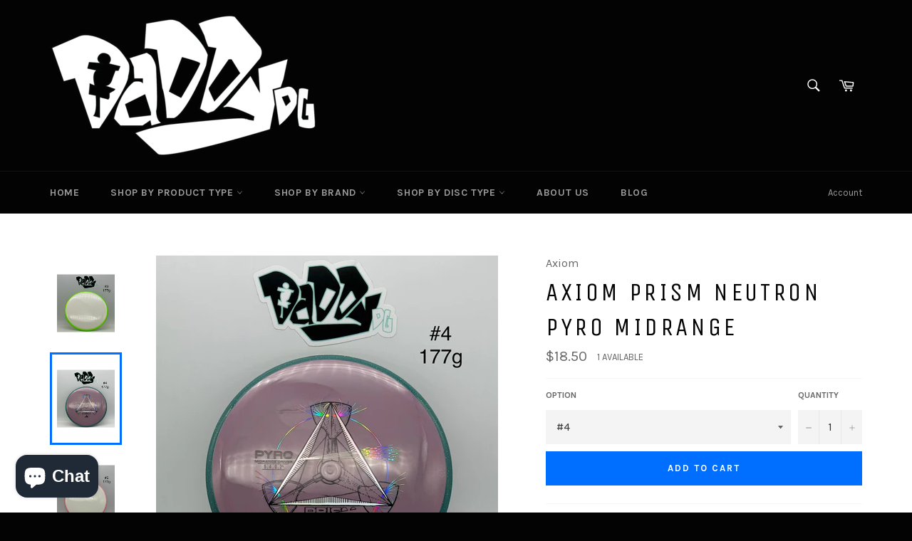

--- FILE ---
content_type: text/html; charset=utf-8
request_url: https://www.daddydiscgolf.com/products/axiom-prism-neutron-pyro-midrange
body_size: 28690
content:
<!doctype html>
<!--[if IE 9]> <html class="ie9 supports-no-js" lang="en"> <![endif]-->
<!--[if (gt IE 9)|!(IE)]><!--> <html class="supports-no-js" lang="en"> <!--<![endif]-->
<head>

  <meta charset="utf-8">
  <meta http-equiv="X-UA-Compatible" content="IE=edge,chrome=1">
  <meta name="viewport" content="width=device-width,initial-scale=1">
  <meta name="theme-color" content="#030303">

  

  <link rel="canonical" href="https://www.daddydiscgolf.com/products/axiom-prism-neutron-pyro-midrange">
  <title>
  Axiom PRISM Neutron Pyro Midrange &ndash; Daddy Disc Golf
  </title>

  
    <meta name="description" content="The all new Axiom Prism Plastic is a combination of Premium plastic cores and rims.    Light a fire this season with Axiom Prism Pyro. The Pyro is an overstable mid that will hold the hyzer line. You may get some straight flight out of it before it fades, but it will always come back. The Prism rim also provides our hi">
  

  <!-- /snippets/social-meta-tags.liquid -->


  <meta property="og:type" content="product">
  <meta property="og:title" content="Axiom PRISM Neutron Pyro Midrange">
  
    <meta property="og:image" content="http://www.daddydiscgolf.com/cdn/shop/files/FullSizeRender_ea3455a3-bbbc-4967-ab72-2b0ac006b26e_grande.jpg?v=1710795355">
    <meta property="og:image:secure_url" content="https://www.daddydiscgolf.com/cdn/shop/files/FullSizeRender_ea3455a3-bbbc-4967-ab72-2b0ac006b26e_grande.jpg?v=1710795355">
  
    <meta property="og:image" content="http://www.daddydiscgolf.com/cdn/shop/files/FullSizeRender_29570355-2e3e-4ab9-8879-6daa5cab0aae_grande.jpg?v=1710795355">
    <meta property="og:image:secure_url" content="https://www.daddydiscgolf.com/cdn/shop/files/FullSizeRender_29570355-2e3e-4ab9-8879-6daa5cab0aae_grande.jpg?v=1710795355">
  
    <meta property="og:image" content="http://www.daddydiscgolf.com/cdn/shop/files/FullSizeRender_c9cdfaf1-3de9-4f65-a7f9-d45e77bc357d_grande.jpg?v=1710795355">
    <meta property="og:image:secure_url" content="https://www.daddydiscgolf.com/cdn/shop/files/FullSizeRender_c9cdfaf1-3de9-4f65-a7f9-d45e77bc357d_grande.jpg?v=1710795355">
  
  <meta property="og:description" content="
The all new Axiom Prism Plastic is a combination of Premium plastic cores and rims.

  
 Light a fire this season with Axiom Prism Pyro. The Pyro is an overstable mid that will hold the hyzer line. You may get some straight flight out of it before it fades, but it will always come back. The Prism rim also provides our highest durability for a long life of consistent flights.
    
  Prism Neutron has the grip and feel of traditional Neutron plastic, but with the added durarability of the Proton rim. Prism Neutron not only looks good, but feels excellent in the hand. It has the perfect mix of slick and grip. This plastic can take a beating out on the course!
   
Watch the official Daddy Disc Golf Review here:   
***DISCS ARE AS PICTURED!***
**USE THE DROPDOWN ARROW TO MAKE YOUR SELECTION** ">
  <meta property="og:price:amount" content="18.50">
  <meta property="og:price:currency" content="USD">


  <meta property="og:url" content="https://www.daddydiscgolf.com/products/axiom-prism-neutron-pyro-midrange">

<meta property="og:site_name" content="Daddy Disc Golf">



  <meta name="twitter:site" content="@daddydiscgolf">


  <meta name="twitter:card" content="summary">


  <meta name="twitter:title" content="Axiom PRISM Neutron Pyro Midrange">
  <meta name="twitter:description" content="
The all new Axiom Prism Plastic is a combination of Premium plastic cores and rims.

  
 Light a fire this season with Axiom Prism Pyro. The Pyro is an overstable mid that will hold the hyzer line. Y">
  <meta name="twitter:image" content="https://www.daddydiscgolf.com/cdn/shop/files/FullSizeRender_ea3455a3-bbbc-4967-ab72-2b0ac006b26e_large.jpg?v=1710795355">
  <meta name="twitter:image:width" content="480">
  <meta name="twitter:image:height" content="480">



  <link href="//www.daddydiscgolf.com/cdn/shop/t/2/assets/theme.scss.css?v=167549504984075783741696410904" rel="stylesheet" type="text/css" media="all" />
  
  
  
  <link href="//fonts.googleapis.com/css?family=Karla:400,700" rel="stylesheet" type="text/css" media="all" />


  
    
    
    <link href="//fonts.googleapis.com/css?family=Unica+One:400,700" rel="stylesheet" type="text/css" media="all" />
  



  <script>window.performance && window.performance.mark && window.performance.mark('shopify.content_for_header.start');</script><meta name="google-site-verification" content="oyUqEE9uf3_bZNvUSGgya-FLQECfzxPViJ9kaZUSlXI">
<meta id="shopify-digital-wallet" name="shopify-digital-wallet" content="/12888627/digital_wallets/dialog">
<meta name="shopify-checkout-api-token" content="18880b85c3c26828dfd2f39c14056bd0">
<meta id="in-context-paypal-metadata" data-shop-id="12888627" data-venmo-supported="false" data-environment="production" data-locale="en_US" data-paypal-v4="true" data-currency="USD">
<link rel="alternate" type="application/json+oembed" href="https://www.daddydiscgolf.com/products/axiom-prism-neutron-pyro-midrange.oembed">
<script async="async" src="/checkouts/internal/preloads.js?locale=en-US"></script>
<link rel="preconnect" href="https://shop.app" crossorigin="anonymous">
<script async="async" src="https://shop.app/checkouts/internal/preloads.js?locale=en-US&shop_id=12888627" crossorigin="anonymous"></script>
<script id="apple-pay-shop-capabilities" type="application/json">{"shopId":12888627,"countryCode":"US","currencyCode":"USD","merchantCapabilities":["supports3DS"],"merchantId":"gid:\/\/shopify\/Shop\/12888627","merchantName":"Daddy Disc Golf","requiredBillingContactFields":["postalAddress","email","phone"],"requiredShippingContactFields":["postalAddress","email","phone"],"shippingType":"shipping","supportedNetworks":["visa","masterCard","amex","discover","elo","jcb"],"total":{"type":"pending","label":"Daddy Disc Golf","amount":"1.00"},"shopifyPaymentsEnabled":true,"supportsSubscriptions":true}</script>
<script id="shopify-features" type="application/json">{"accessToken":"18880b85c3c26828dfd2f39c14056bd0","betas":["rich-media-storefront-analytics"],"domain":"www.daddydiscgolf.com","predictiveSearch":true,"shopId":12888627,"locale":"en"}</script>
<script>var Shopify = Shopify || {};
Shopify.shop = "daddy-disc-golf-llc.myshopify.com";
Shopify.locale = "en";
Shopify.currency = {"active":"USD","rate":"1.0"};
Shopify.country = "US";
Shopify.theme = {"name":"Venture","id":101358401,"schema_name":null,"schema_version":null,"theme_store_id":775,"role":"main"};
Shopify.theme.handle = "null";
Shopify.theme.style = {"id":null,"handle":null};
Shopify.cdnHost = "www.daddydiscgolf.com/cdn";
Shopify.routes = Shopify.routes || {};
Shopify.routes.root = "/";</script>
<script type="module">!function(o){(o.Shopify=o.Shopify||{}).modules=!0}(window);</script>
<script>!function(o){function n(){var o=[];function n(){o.push(Array.prototype.slice.apply(arguments))}return n.q=o,n}var t=o.Shopify=o.Shopify||{};t.loadFeatures=n(),t.autoloadFeatures=n()}(window);</script>
<script>
  window.ShopifyPay = window.ShopifyPay || {};
  window.ShopifyPay.apiHost = "shop.app\/pay";
  window.ShopifyPay.redirectState = null;
</script>
<script id="shop-js-analytics" type="application/json">{"pageType":"product"}</script>
<script defer="defer" async type="module" src="//www.daddydiscgolf.com/cdn/shopifycloud/shop-js/modules/v2/client.init-shop-cart-sync_BN7fPSNr.en.esm.js"></script>
<script defer="defer" async type="module" src="//www.daddydiscgolf.com/cdn/shopifycloud/shop-js/modules/v2/chunk.common_Cbph3Kss.esm.js"></script>
<script defer="defer" async type="module" src="//www.daddydiscgolf.com/cdn/shopifycloud/shop-js/modules/v2/chunk.modal_DKumMAJ1.esm.js"></script>
<script type="module">
  await import("//www.daddydiscgolf.com/cdn/shopifycloud/shop-js/modules/v2/client.init-shop-cart-sync_BN7fPSNr.en.esm.js");
await import("//www.daddydiscgolf.com/cdn/shopifycloud/shop-js/modules/v2/chunk.common_Cbph3Kss.esm.js");
await import("//www.daddydiscgolf.com/cdn/shopifycloud/shop-js/modules/v2/chunk.modal_DKumMAJ1.esm.js");

  window.Shopify.SignInWithShop?.initShopCartSync?.({"fedCMEnabled":true,"windoidEnabled":true});

</script>
<script>
  window.Shopify = window.Shopify || {};
  if (!window.Shopify.featureAssets) window.Shopify.featureAssets = {};
  window.Shopify.featureAssets['shop-js'] = {"shop-cart-sync":["modules/v2/client.shop-cart-sync_CJVUk8Jm.en.esm.js","modules/v2/chunk.common_Cbph3Kss.esm.js","modules/v2/chunk.modal_DKumMAJ1.esm.js"],"init-fed-cm":["modules/v2/client.init-fed-cm_7Fvt41F4.en.esm.js","modules/v2/chunk.common_Cbph3Kss.esm.js","modules/v2/chunk.modal_DKumMAJ1.esm.js"],"init-shop-email-lookup-coordinator":["modules/v2/client.init-shop-email-lookup-coordinator_Cc088_bR.en.esm.js","modules/v2/chunk.common_Cbph3Kss.esm.js","modules/v2/chunk.modal_DKumMAJ1.esm.js"],"init-windoid":["modules/v2/client.init-windoid_hPopwJRj.en.esm.js","modules/v2/chunk.common_Cbph3Kss.esm.js","modules/v2/chunk.modal_DKumMAJ1.esm.js"],"shop-button":["modules/v2/client.shop-button_B0jaPSNF.en.esm.js","modules/v2/chunk.common_Cbph3Kss.esm.js","modules/v2/chunk.modal_DKumMAJ1.esm.js"],"shop-cash-offers":["modules/v2/client.shop-cash-offers_DPIskqss.en.esm.js","modules/v2/chunk.common_Cbph3Kss.esm.js","modules/v2/chunk.modal_DKumMAJ1.esm.js"],"shop-toast-manager":["modules/v2/client.shop-toast-manager_CK7RT69O.en.esm.js","modules/v2/chunk.common_Cbph3Kss.esm.js","modules/v2/chunk.modal_DKumMAJ1.esm.js"],"init-shop-cart-sync":["modules/v2/client.init-shop-cart-sync_BN7fPSNr.en.esm.js","modules/v2/chunk.common_Cbph3Kss.esm.js","modules/v2/chunk.modal_DKumMAJ1.esm.js"],"init-customer-accounts-sign-up":["modules/v2/client.init-customer-accounts-sign-up_CfPf4CXf.en.esm.js","modules/v2/client.shop-login-button_DeIztwXF.en.esm.js","modules/v2/chunk.common_Cbph3Kss.esm.js","modules/v2/chunk.modal_DKumMAJ1.esm.js"],"pay-button":["modules/v2/client.pay-button_CgIwFSYN.en.esm.js","modules/v2/chunk.common_Cbph3Kss.esm.js","modules/v2/chunk.modal_DKumMAJ1.esm.js"],"init-customer-accounts":["modules/v2/client.init-customer-accounts_DQ3x16JI.en.esm.js","modules/v2/client.shop-login-button_DeIztwXF.en.esm.js","modules/v2/chunk.common_Cbph3Kss.esm.js","modules/v2/chunk.modal_DKumMAJ1.esm.js"],"avatar":["modules/v2/client.avatar_BTnouDA3.en.esm.js"],"init-shop-for-new-customer-accounts":["modules/v2/client.init-shop-for-new-customer-accounts_CsZy_esa.en.esm.js","modules/v2/client.shop-login-button_DeIztwXF.en.esm.js","modules/v2/chunk.common_Cbph3Kss.esm.js","modules/v2/chunk.modal_DKumMAJ1.esm.js"],"shop-follow-button":["modules/v2/client.shop-follow-button_BRMJjgGd.en.esm.js","modules/v2/chunk.common_Cbph3Kss.esm.js","modules/v2/chunk.modal_DKumMAJ1.esm.js"],"checkout-modal":["modules/v2/client.checkout-modal_B9Drz_yf.en.esm.js","modules/v2/chunk.common_Cbph3Kss.esm.js","modules/v2/chunk.modal_DKumMAJ1.esm.js"],"shop-login-button":["modules/v2/client.shop-login-button_DeIztwXF.en.esm.js","modules/v2/chunk.common_Cbph3Kss.esm.js","modules/v2/chunk.modal_DKumMAJ1.esm.js"],"lead-capture":["modules/v2/client.lead-capture_DXYzFM3R.en.esm.js","modules/v2/chunk.common_Cbph3Kss.esm.js","modules/v2/chunk.modal_DKumMAJ1.esm.js"],"shop-login":["modules/v2/client.shop-login_CA5pJqmO.en.esm.js","modules/v2/chunk.common_Cbph3Kss.esm.js","modules/v2/chunk.modal_DKumMAJ1.esm.js"],"payment-terms":["modules/v2/client.payment-terms_BxzfvcZJ.en.esm.js","modules/v2/chunk.common_Cbph3Kss.esm.js","modules/v2/chunk.modal_DKumMAJ1.esm.js"]};
</script>
<script>(function() {
  var isLoaded = false;
  function asyncLoad() {
    if (isLoaded) return;
    isLoaded = true;
    var urls = ["https:\/\/s1.staq-cdn.com\/grow\/api\/js\/12888627\/main.js?sId=12888627\u0026v=N1UJN6DVTJIJDJFHQ8ZPHPDN\u0026shop=daddy-disc-golf-llc.myshopify.com"];
    for (var i = 0; i < urls.length; i++) {
      var s = document.createElement('script');
      s.type = 'text/javascript';
      s.async = true;
      s.src = urls[i];
      var x = document.getElementsByTagName('script')[0];
      x.parentNode.insertBefore(s, x);
    }
  };
  if(window.attachEvent) {
    window.attachEvent('onload', asyncLoad);
  } else {
    window.addEventListener('load', asyncLoad, false);
  }
})();</script>
<script id="__st">var __st={"a":12888627,"offset":-18000,"reqid":"67ab8ac6-2550-41db-b0af-a93f5673ce64-1769942879","pageurl":"www.daddydiscgolf.com\/products\/axiom-prism-neutron-pyro-midrange","u":"fff2842d9239","p":"product","rtyp":"product","rid":7657375236317};</script>
<script>window.ShopifyPaypalV4VisibilityTracking = true;</script>
<script id="captcha-bootstrap">!function(){'use strict';const t='contact',e='account',n='new_comment',o=[[t,t],['blogs',n],['comments',n],[t,'customer']],c=[[e,'customer_login'],[e,'guest_login'],[e,'recover_customer_password'],[e,'create_customer']],r=t=>t.map((([t,e])=>`form[action*='/${t}']:not([data-nocaptcha='true']) input[name='form_type'][value='${e}']`)).join(','),a=t=>()=>t?[...document.querySelectorAll(t)].map((t=>t.form)):[];function s(){const t=[...o],e=r(t);return a(e)}const i='password',u='form_key',d=['recaptcha-v3-token','g-recaptcha-response','h-captcha-response',i],f=()=>{try{return window.sessionStorage}catch{return}},m='__shopify_v',_=t=>t.elements[u];function p(t,e,n=!1){try{const o=window.sessionStorage,c=JSON.parse(o.getItem(e)),{data:r}=function(t){const{data:e,action:n}=t;return t[m]||n?{data:e,action:n}:{data:t,action:n}}(c);for(const[e,n]of Object.entries(r))t.elements[e]&&(t.elements[e].value=n);n&&o.removeItem(e)}catch(o){console.error('form repopulation failed',{error:o})}}const l='form_type',E='cptcha';function T(t){t.dataset[E]=!0}const w=window,h=w.document,L='Shopify',v='ce_forms',y='captcha';let A=!1;((t,e)=>{const n=(g='f06e6c50-85a8-45c8-87d0-21a2b65856fe',I='https://cdn.shopify.com/shopifycloud/storefront-forms-hcaptcha/ce_storefront_forms_captcha_hcaptcha.v1.5.2.iife.js',D={infoText:'Protected by hCaptcha',privacyText:'Privacy',termsText:'Terms'},(t,e,n)=>{const o=w[L][v],c=o.bindForm;if(c)return c(t,g,e,D).then(n);var r;o.q.push([[t,g,e,D],n]),r=I,A||(h.body.append(Object.assign(h.createElement('script'),{id:'captcha-provider',async:!0,src:r})),A=!0)});var g,I,D;w[L]=w[L]||{},w[L][v]=w[L][v]||{},w[L][v].q=[],w[L][y]=w[L][y]||{},w[L][y].protect=function(t,e){n(t,void 0,e),T(t)},Object.freeze(w[L][y]),function(t,e,n,w,h,L){const[v,y,A,g]=function(t,e,n){const i=e?o:[],u=t?c:[],d=[...i,...u],f=r(d),m=r(i),_=r(d.filter((([t,e])=>n.includes(e))));return[a(f),a(m),a(_),s()]}(w,h,L),I=t=>{const e=t.target;return e instanceof HTMLFormElement?e:e&&e.form},D=t=>v().includes(t);t.addEventListener('submit',(t=>{const e=I(t);if(!e)return;const n=D(e)&&!e.dataset.hcaptchaBound&&!e.dataset.recaptchaBound,o=_(e),c=g().includes(e)&&(!o||!o.value);(n||c)&&t.preventDefault(),c&&!n&&(function(t){try{if(!f())return;!function(t){const e=f();if(!e)return;const n=_(t);if(!n)return;const o=n.value;o&&e.removeItem(o)}(t);const e=Array.from(Array(32),(()=>Math.random().toString(36)[2])).join('');!function(t,e){_(t)||t.append(Object.assign(document.createElement('input'),{type:'hidden',name:u})),t.elements[u].value=e}(t,e),function(t,e){const n=f();if(!n)return;const o=[...t.querySelectorAll(`input[type='${i}']`)].map((({name:t})=>t)),c=[...d,...o],r={};for(const[a,s]of new FormData(t).entries())c.includes(a)||(r[a]=s);n.setItem(e,JSON.stringify({[m]:1,action:t.action,data:r}))}(t,e)}catch(e){console.error('failed to persist form',e)}}(e),e.submit())}));const S=(t,e)=>{t&&!t.dataset[E]&&(n(t,e.some((e=>e===t))),T(t))};for(const o of['focusin','change'])t.addEventListener(o,(t=>{const e=I(t);D(e)&&S(e,y())}));const B=e.get('form_key'),M=e.get(l),P=B&&M;t.addEventListener('DOMContentLoaded',(()=>{const t=y();if(P)for(const e of t)e.elements[l].value===M&&p(e,B);[...new Set([...A(),...v().filter((t=>'true'===t.dataset.shopifyCaptcha))])].forEach((e=>S(e,t)))}))}(h,new URLSearchParams(w.location.search),n,t,e,['guest_login'])})(!0,!0)}();</script>
<script integrity="sha256-4kQ18oKyAcykRKYeNunJcIwy7WH5gtpwJnB7kiuLZ1E=" data-source-attribution="shopify.loadfeatures" defer="defer" src="//www.daddydiscgolf.com/cdn/shopifycloud/storefront/assets/storefront/load_feature-a0a9edcb.js" crossorigin="anonymous"></script>
<script crossorigin="anonymous" defer="defer" src="//www.daddydiscgolf.com/cdn/shopifycloud/storefront/assets/shopify_pay/storefront-65b4c6d7.js?v=20250812"></script>
<script data-source-attribution="shopify.dynamic_checkout.dynamic.init">var Shopify=Shopify||{};Shopify.PaymentButton=Shopify.PaymentButton||{isStorefrontPortableWallets:!0,init:function(){window.Shopify.PaymentButton.init=function(){};var t=document.createElement("script");t.src="https://www.daddydiscgolf.com/cdn/shopifycloud/portable-wallets/latest/portable-wallets.en.js",t.type="module",document.head.appendChild(t)}};
</script>
<script data-source-attribution="shopify.dynamic_checkout.buyer_consent">
  function portableWalletsHideBuyerConsent(e){var t=document.getElementById("shopify-buyer-consent"),n=document.getElementById("shopify-subscription-policy-button");t&&n&&(t.classList.add("hidden"),t.setAttribute("aria-hidden","true"),n.removeEventListener("click",e))}function portableWalletsShowBuyerConsent(e){var t=document.getElementById("shopify-buyer-consent"),n=document.getElementById("shopify-subscription-policy-button");t&&n&&(t.classList.remove("hidden"),t.removeAttribute("aria-hidden"),n.addEventListener("click",e))}window.Shopify?.PaymentButton&&(window.Shopify.PaymentButton.hideBuyerConsent=portableWalletsHideBuyerConsent,window.Shopify.PaymentButton.showBuyerConsent=portableWalletsShowBuyerConsent);
</script>
<script data-source-attribution="shopify.dynamic_checkout.cart.bootstrap">document.addEventListener("DOMContentLoaded",(function(){function t(){return document.querySelector("shopify-accelerated-checkout-cart, shopify-accelerated-checkout")}if(t())Shopify.PaymentButton.init();else{new MutationObserver((function(e,n){t()&&(Shopify.PaymentButton.init(),n.disconnect())})).observe(document.body,{childList:!0,subtree:!0})}}));
</script>
<link id="shopify-accelerated-checkout-styles" rel="stylesheet" media="screen" href="https://www.daddydiscgolf.com/cdn/shopifycloud/portable-wallets/latest/accelerated-checkout-backwards-compat.css" crossorigin="anonymous">
<style id="shopify-accelerated-checkout-cart">
        #shopify-buyer-consent {
  margin-top: 1em;
  display: inline-block;
  width: 100%;
}

#shopify-buyer-consent.hidden {
  display: none;
}

#shopify-subscription-policy-button {
  background: none;
  border: none;
  padding: 0;
  text-decoration: underline;
  font-size: inherit;
  cursor: pointer;
}

#shopify-subscription-policy-button::before {
  box-shadow: none;
}

      </style>

<script>window.performance && window.performance.mark && window.performance.mark('shopify.content_for_header.end');</script>

  
<script src="https://cdn.shopify.com/extensions/e8878072-2f6b-4e89-8082-94b04320908d/inbox-1254/assets/inbox-chat-loader.js" type="text/javascript" defer="defer"></script>
<link href="https://monorail-edge.shopifysvc.com" rel="dns-prefetch">
<script>(function(){if ("sendBeacon" in navigator && "performance" in window) {try {var session_token_from_headers = performance.getEntriesByType('navigation')[0].serverTiming.find(x => x.name == '_s').description;} catch {var session_token_from_headers = undefined;}var session_cookie_matches = document.cookie.match(/_shopify_s=([^;]*)/);var session_token_from_cookie = session_cookie_matches && session_cookie_matches.length === 2 ? session_cookie_matches[1] : "";var session_token = session_token_from_headers || session_token_from_cookie || "";function handle_abandonment_event(e) {var entries = performance.getEntries().filter(function(entry) {return /monorail-edge.shopifysvc.com/.test(entry.name);});if (!window.abandonment_tracked && entries.length === 0) {window.abandonment_tracked = true;var currentMs = Date.now();var navigation_start = performance.timing.navigationStart;var payload = {shop_id: 12888627,url: window.location.href,navigation_start,duration: currentMs - navigation_start,session_token,page_type: "product"};window.navigator.sendBeacon("https://monorail-edge.shopifysvc.com/v1/produce", JSON.stringify({schema_id: "online_store_buyer_site_abandonment/1.1",payload: payload,metadata: {event_created_at_ms: currentMs,event_sent_at_ms: currentMs}}));}}window.addEventListener('pagehide', handle_abandonment_event);}}());</script>
<script id="web-pixels-manager-setup">(function e(e,d,r,n,o){if(void 0===o&&(o={}),!Boolean(null===(a=null===(i=window.Shopify)||void 0===i?void 0:i.analytics)||void 0===a?void 0:a.replayQueue)){var i,a;window.Shopify=window.Shopify||{};var t=window.Shopify;t.analytics=t.analytics||{};var s=t.analytics;s.replayQueue=[],s.publish=function(e,d,r){return s.replayQueue.push([e,d,r]),!0};try{self.performance.mark("wpm:start")}catch(e){}var l=function(){var e={modern:/Edge?\/(1{2}[4-9]|1[2-9]\d|[2-9]\d{2}|\d{4,})\.\d+(\.\d+|)|Firefox\/(1{2}[4-9]|1[2-9]\d|[2-9]\d{2}|\d{4,})\.\d+(\.\d+|)|Chrom(ium|e)\/(9{2}|\d{3,})\.\d+(\.\d+|)|(Maci|X1{2}).+ Version\/(15\.\d+|(1[6-9]|[2-9]\d|\d{3,})\.\d+)([,.]\d+|)( \(\w+\)|)( Mobile\/\w+|) Safari\/|Chrome.+OPR\/(9{2}|\d{3,})\.\d+\.\d+|(CPU[ +]OS|iPhone[ +]OS|CPU[ +]iPhone|CPU IPhone OS|CPU iPad OS)[ +]+(15[._]\d+|(1[6-9]|[2-9]\d|\d{3,})[._]\d+)([._]\d+|)|Android:?[ /-](13[3-9]|1[4-9]\d|[2-9]\d{2}|\d{4,})(\.\d+|)(\.\d+|)|Android.+Firefox\/(13[5-9]|1[4-9]\d|[2-9]\d{2}|\d{4,})\.\d+(\.\d+|)|Android.+Chrom(ium|e)\/(13[3-9]|1[4-9]\d|[2-9]\d{2}|\d{4,})\.\d+(\.\d+|)|SamsungBrowser\/([2-9]\d|\d{3,})\.\d+/,legacy:/Edge?\/(1[6-9]|[2-9]\d|\d{3,})\.\d+(\.\d+|)|Firefox\/(5[4-9]|[6-9]\d|\d{3,})\.\d+(\.\d+|)|Chrom(ium|e)\/(5[1-9]|[6-9]\d|\d{3,})\.\d+(\.\d+|)([\d.]+$|.*Safari\/(?![\d.]+ Edge\/[\d.]+$))|(Maci|X1{2}).+ Version\/(10\.\d+|(1[1-9]|[2-9]\d|\d{3,})\.\d+)([,.]\d+|)( \(\w+\)|)( Mobile\/\w+|) Safari\/|Chrome.+OPR\/(3[89]|[4-9]\d|\d{3,})\.\d+\.\d+|(CPU[ +]OS|iPhone[ +]OS|CPU[ +]iPhone|CPU IPhone OS|CPU iPad OS)[ +]+(10[._]\d+|(1[1-9]|[2-9]\d|\d{3,})[._]\d+)([._]\d+|)|Android:?[ /-](13[3-9]|1[4-9]\d|[2-9]\d{2}|\d{4,})(\.\d+|)(\.\d+|)|Mobile Safari.+OPR\/([89]\d|\d{3,})\.\d+\.\d+|Android.+Firefox\/(13[5-9]|1[4-9]\d|[2-9]\d{2}|\d{4,})\.\d+(\.\d+|)|Android.+Chrom(ium|e)\/(13[3-9]|1[4-9]\d|[2-9]\d{2}|\d{4,})\.\d+(\.\d+|)|Android.+(UC? ?Browser|UCWEB|U3)[ /]?(15\.([5-9]|\d{2,})|(1[6-9]|[2-9]\d|\d{3,})\.\d+)\.\d+|SamsungBrowser\/(5\.\d+|([6-9]|\d{2,})\.\d+)|Android.+MQ{2}Browser\/(14(\.(9|\d{2,})|)|(1[5-9]|[2-9]\d|\d{3,})(\.\d+|))(\.\d+|)|K[Aa][Ii]OS\/(3\.\d+|([4-9]|\d{2,})\.\d+)(\.\d+|)/},d=e.modern,r=e.legacy,n=navigator.userAgent;return n.match(d)?"modern":n.match(r)?"legacy":"unknown"}(),u="modern"===l?"modern":"legacy",c=(null!=n?n:{modern:"",legacy:""})[u],f=function(e){return[e.baseUrl,"/wpm","/b",e.hashVersion,"modern"===e.buildTarget?"m":"l",".js"].join("")}({baseUrl:d,hashVersion:r,buildTarget:u}),m=function(e){var d=e.version,r=e.bundleTarget,n=e.surface,o=e.pageUrl,i=e.monorailEndpoint;return{emit:function(e){var a=e.status,t=e.errorMsg,s=(new Date).getTime(),l=JSON.stringify({metadata:{event_sent_at_ms:s},events:[{schema_id:"web_pixels_manager_load/3.1",payload:{version:d,bundle_target:r,page_url:o,status:a,surface:n,error_msg:t},metadata:{event_created_at_ms:s}}]});if(!i)return console&&console.warn&&console.warn("[Web Pixels Manager] No Monorail endpoint provided, skipping logging."),!1;try{return self.navigator.sendBeacon.bind(self.navigator)(i,l)}catch(e){}var u=new XMLHttpRequest;try{return u.open("POST",i,!0),u.setRequestHeader("Content-Type","text/plain"),u.send(l),!0}catch(e){return console&&console.warn&&console.warn("[Web Pixels Manager] Got an unhandled error while logging to Monorail."),!1}}}}({version:r,bundleTarget:l,surface:e.surface,pageUrl:self.location.href,monorailEndpoint:e.monorailEndpoint});try{o.browserTarget=l,function(e){var d=e.src,r=e.async,n=void 0===r||r,o=e.onload,i=e.onerror,a=e.sri,t=e.scriptDataAttributes,s=void 0===t?{}:t,l=document.createElement("script"),u=document.querySelector("head"),c=document.querySelector("body");if(l.async=n,l.src=d,a&&(l.integrity=a,l.crossOrigin="anonymous"),s)for(var f in s)if(Object.prototype.hasOwnProperty.call(s,f))try{l.dataset[f]=s[f]}catch(e){}if(o&&l.addEventListener("load",o),i&&l.addEventListener("error",i),u)u.appendChild(l);else{if(!c)throw new Error("Did not find a head or body element to append the script");c.appendChild(l)}}({src:f,async:!0,onload:function(){if(!function(){var e,d;return Boolean(null===(d=null===(e=window.Shopify)||void 0===e?void 0:e.analytics)||void 0===d?void 0:d.initialized)}()){var d=window.webPixelsManager.init(e)||void 0;if(d){var r=window.Shopify.analytics;r.replayQueue.forEach((function(e){var r=e[0],n=e[1],o=e[2];d.publishCustomEvent(r,n,o)})),r.replayQueue=[],r.publish=d.publishCustomEvent,r.visitor=d.visitor,r.initialized=!0}}},onerror:function(){return m.emit({status:"failed",errorMsg:"".concat(f," has failed to load")})},sri:function(e){var d=/^sha384-[A-Za-z0-9+/=]+$/;return"string"==typeof e&&d.test(e)}(c)?c:"",scriptDataAttributes:o}),m.emit({status:"loading"})}catch(e){m.emit({status:"failed",errorMsg:(null==e?void 0:e.message)||"Unknown error"})}}})({shopId: 12888627,storefrontBaseUrl: "https://www.daddydiscgolf.com",extensionsBaseUrl: "https://extensions.shopifycdn.com/cdn/shopifycloud/web-pixels-manager",monorailEndpoint: "https://monorail-edge.shopifysvc.com/unstable/produce_batch",surface: "storefront-renderer",enabledBetaFlags: ["2dca8a86"],webPixelsConfigList: [{"id":"513540317","configuration":"{\"config\":\"{\\\"pixel_id\\\":\\\"GT-MQJ48BG\\\",\\\"target_country\\\":\\\"US\\\",\\\"gtag_events\\\":[{\\\"type\\\":\\\"purchase\\\",\\\"action_label\\\":\\\"MC-4TS1FW6Y8P\\\"},{\\\"type\\\":\\\"page_view\\\",\\\"action_label\\\":\\\"MC-4TS1FW6Y8P\\\"},{\\\"type\\\":\\\"view_item\\\",\\\"action_label\\\":\\\"MC-4TS1FW6Y8P\\\"}],\\\"enable_monitoring_mode\\\":false}\"}","eventPayloadVersion":"v1","runtimeContext":"OPEN","scriptVersion":"b2a88bafab3e21179ed38636efcd8a93","type":"APP","apiClientId":1780363,"privacyPurposes":[],"dataSharingAdjustments":{"protectedCustomerApprovalScopes":["read_customer_address","read_customer_email","read_customer_name","read_customer_personal_data","read_customer_phone"]}},{"id":"103514333","configuration":"{\"tagID\":\"2615880991202\"}","eventPayloadVersion":"v1","runtimeContext":"STRICT","scriptVersion":"18031546ee651571ed29edbe71a3550b","type":"APP","apiClientId":3009811,"privacyPurposes":["ANALYTICS","MARKETING","SALE_OF_DATA"],"dataSharingAdjustments":{"protectedCustomerApprovalScopes":["read_customer_address","read_customer_email","read_customer_name","read_customer_personal_data","read_customer_phone"]}},{"id":"shopify-app-pixel","configuration":"{}","eventPayloadVersion":"v1","runtimeContext":"STRICT","scriptVersion":"0450","apiClientId":"shopify-pixel","type":"APP","privacyPurposes":["ANALYTICS","MARKETING"]},{"id":"shopify-custom-pixel","eventPayloadVersion":"v1","runtimeContext":"LAX","scriptVersion":"0450","apiClientId":"shopify-pixel","type":"CUSTOM","privacyPurposes":["ANALYTICS","MARKETING"]}],isMerchantRequest: false,initData: {"shop":{"name":"Daddy Disc Golf","paymentSettings":{"currencyCode":"USD"},"myshopifyDomain":"daddy-disc-golf-llc.myshopify.com","countryCode":"US","storefrontUrl":"https:\/\/www.daddydiscgolf.com"},"customer":null,"cart":null,"checkout":null,"productVariants":[{"price":{"amount":18.5,"currencyCode":"USD"},"product":{"title":"Axiom PRISM Neutron Pyro Midrange","vendor":"Axiom","id":"7657375236317","untranslatedTitle":"Axiom PRISM Neutron Pyro Midrange","url":"\/products\/axiom-prism-neutron-pyro-midrange","type":"Midrange"},"id":"44296701182173","image":{"src":"\/\/www.daddydiscgolf.com\/cdn\/shop\/files\/FullSizeRender_ea3455a3-bbbc-4967-ab72-2b0ac006b26e.jpg?v=1710795355"},"sku":"AXIPyrPRISM17","title":"#3","untranslatedTitle":"#3"},{"price":{"amount":18.5,"currencyCode":"USD"},"product":{"title":"Axiom PRISM Neutron Pyro Midrange","vendor":"Axiom","id":"7657375236317","untranslatedTitle":"Axiom PRISM Neutron Pyro Midrange","url":"\/products\/axiom-prism-neutron-pyro-midrange","type":"Midrange"},"id":"42665710059741","image":{"src":"\/\/www.daddydiscgolf.com\/cdn\/shop\/files\/FullSizeRender_29570355-2e3e-4ab9-8879-6daa5cab0aae.jpg?v=1710795355"},"sku":"AXIPyrPRISM17","title":"#4","untranslatedTitle":"#4"},{"price":{"amount":18.5,"currencyCode":"USD"},"product":{"title":"Axiom PRISM Neutron Pyro Midrange","vendor":"Axiom","id":"7657375236317","untranslatedTitle":"Axiom PRISM Neutron Pyro Midrange","url":"\/products\/axiom-prism-neutron-pyro-midrange","type":"Midrange"},"id":"44296701214941","image":{"src":"\/\/www.daddydiscgolf.com\/cdn\/shop\/files\/FullSizeRender_c9cdfaf1-3de9-4f65-a7f9-d45e77bc357d.jpg?v=1710795355"},"sku":"AXIPyrPRISM17","title":"#5","untranslatedTitle":"#5"},{"price":{"amount":18.5,"currencyCode":"USD"},"product":{"title":"Axiom PRISM Neutron Pyro Midrange","vendor":"Axiom","id":"7657375236317","untranslatedTitle":"Axiom PRISM Neutron Pyro Midrange","url":"\/products\/axiom-prism-neutron-pyro-midrange","type":"Midrange"},"id":"44296701280477","image":{"src":"\/\/www.daddydiscgolf.com\/cdn\/shop\/files\/FullSizeRender_c5e85c7b-9b49-46e8-a67a-d7219b63ac77.jpg?v=1710795355"},"sku":"AXIPyrPRISM17","title":"#7","untranslatedTitle":"#7"},{"price":{"amount":18.5,"currencyCode":"USD"},"product":{"title":"Axiom PRISM Neutron Pyro Midrange","vendor":"Axiom","id":"7657375236317","untranslatedTitle":"Axiom PRISM Neutron Pyro Midrange","url":"\/products\/axiom-prism-neutron-pyro-midrange","type":"Midrange"},"id":"42665710289117","image":{"src":"\/\/www.daddydiscgolf.com\/cdn\/shop\/files\/FullSizeRender_b01833f2-1cb9-40bd-b24f-fc2fb3954691.jpg?v=1710795355"},"sku":"AXIPyrPRISM17","title":"#8","untranslatedTitle":"#8"},{"price":{"amount":18.5,"currencyCode":"USD"},"product":{"title":"Axiom PRISM Neutron Pyro Midrange","vendor":"Axiom","id":"7657375236317","untranslatedTitle":"Axiom PRISM Neutron Pyro Midrange","url":"\/products\/axiom-prism-neutron-pyro-midrange","type":"Midrange"},"id":"42665713893597","image":{"src":"\/\/www.daddydiscgolf.com\/cdn\/shop\/files\/FullSizeRender_e5720229-4042-48dc-886f-a27c8f06a6dc.jpg?v=1710795355"},"sku":"AXIPyrPRISM17","title":"#10","untranslatedTitle":"#10"},{"price":{"amount":18.5,"currencyCode":"USD"},"product":{"title":"Axiom PRISM Neutron Pyro Midrange","vendor":"Axiom","id":"7657375236317","untranslatedTitle":"Axiom PRISM Neutron Pyro Midrange","url":"\/products\/axiom-prism-neutron-pyro-midrange","type":"Midrange"},"id":"44296701313245","image":{"src":"\/\/www.daddydiscgolf.com\/cdn\/shop\/files\/FullSizeRender_bb4e9e04-b8c3-4a65-b956-f13518c0f017.jpg?v=1710795355"},"sku":"AXIPyrPRISM17","title":"#11","untranslatedTitle":"#11"},{"price":{"amount":18.5,"currencyCode":"USD"},"product":{"title":"Axiom PRISM Neutron Pyro Midrange","vendor":"Axiom","id":"7657375236317","untranslatedTitle":"Axiom PRISM Neutron Pyro Midrange","url":"\/products\/axiom-prism-neutron-pyro-midrange","type":"Midrange"},"id":"43716691624157","image":{"src":"\/\/www.daddydiscgolf.com\/cdn\/shop\/files\/FullSizeRender_33cd6a23-862c-4d20-b289-7da6caf47ce8.jpg?v=1710795355"},"sku":"AXIPyrPRISM17","title":"#13","untranslatedTitle":"#13"},{"price":{"amount":18.5,"currencyCode":"USD"},"product":{"title":"Axiom PRISM Neutron Pyro Midrange","vendor":"Axiom","id":"7657375236317","untranslatedTitle":"Axiom PRISM Neutron Pyro Midrange","url":"\/products\/axiom-prism-neutron-pyro-midrange","type":"Midrange"},"id":"42665714057437","image":{"src":"\/\/www.daddydiscgolf.com\/cdn\/shop\/files\/FullSizeRender_3f9fd584-af3a-4038-91c6-63d256e047ae.jpg?v=1716395200"},"sku":"AXIPyrPRISM17","title":"#15","untranslatedTitle":"#15"},{"price":{"amount":18.5,"currencyCode":"USD"},"product":{"title":"Axiom PRISM Neutron Pyro Midrange","vendor":"Axiom","id":"7657375236317","untranslatedTitle":"Axiom PRISM Neutron Pyro Midrange","url":"\/products\/axiom-prism-neutron-pyro-midrange","type":"Midrange"},"id":"44296701346013","image":{"src":"\/\/www.daddydiscgolf.com\/cdn\/shop\/files\/FullSizeRender_6700d5e7-6da7-4da9-8cfc-dce92d444ee5.jpg?v=1716395200"},"sku":"AXIPyrPRISM17","title":"#16","untranslatedTitle":"#16"},{"price":{"amount":18.5,"currencyCode":"USD"},"product":{"title":"Axiom PRISM Neutron Pyro Midrange","vendor":"Axiom","id":"7657375236317","untranslatedTitle":"Axiom PRISM Neutron Pyro Midrange","url":"\/products\/axiom-prism-neutron-pyro-midrange","type":"Midrange"},"id":"44296701411549","image":{"src":"\/\/www.daddydiscgolf.com\/cdn\/shop\/files\/FullSizeRender_80e81b2f-e5ad-4bc1-9d36-6d3e9823e26d.jpg?v=1716395200"},"sku":"AXIPyrPRISM17","title":"#19","untranslatedTitle":"#19"},{"price":{"amount":18.5,"currencyCode":"USD"},"product":{"title":"Axiom PRISM Neutron Pyro Midrange","vendor":"Axiom","id":"7657375236317","untranslatedTitle":"Axiom PRISM Neutron Pyro Midrange","url":"\/products\/axiom-prism-neutron-pyro-midrange","type":"Midrange"},"id":"43716691820765","image":{"src":"\/\/www.daddydiscgolf.com\/cdn\/shop\/files\/FullSizeRender_f01a666b-eff6-4619-b2c4-0258769fb3a0.jpg?v=1716395200"},"sku":"AXIPyrPRISM17","title":"#20","untranslatedTitle":"#20"},{"price":{"amount":18.5,"currencyCode":"USD"},"product":{"title":"Axiom PRISM Neutron Pyro Midrange","vendor":"Axiom","id":"7657375236317","untranslatedTitle":"Axiom PRISM Neutron Pyro Midrange","url":"\/products\/axiom-prism-neutron-pyro-midrange","type":"Midrange"},"id":"44296683192541","image":{"src":"\/\/www.daddydiscgolf.com\/cdn\/shop\/files\/FullSizeRender_1bab1458-03d7-4d78-9f26-976ad40e3798.jpg?v=1716395200"},"sku":"AXIPyrPRISM17","title":"#21","untranslatedTitle":"#21"},{"price":{"amount":18.5,"currencyCode":"USD"},"product":{"title":"Axiom PRISM Neutron Pyro Midrange","vendor":"Axiom","id":"7657375236317","untranslatedTitle":"Axiom PRISM Neutron Pyro Midrange","url":"\/products\/axiom-prism-neutron-pyro-midrange","type":"Midrange"},"id":"44296683225309","image":{"src":"\/\/www.daddydiscgolf.com\/cdn\/shop\/files\/FullSizeRender_1e5636d9-8fcc-4233-b0e8-8fa32fae6e55.jpg?v=1716395200"},"sku":"AXIPyrPRISM17","title":"#22","untranslatedTitle":"#22"},{"price":{"amount":18.5,"currencyCode":"USD"},"product":{"title":"Axiom PRISM Neutron Pyro Midrange","vendor":"Axiom","id":"7657375236317","untranslatedTitle":"Axiom PRISM Neutron Pyro Midrange","url":"\/products\/axiom-prism-neutron-pyro-midrange","type":"Midrange"},"id":"44296683258077","image":{"src":"\/\/www.daddydiscgolf.com\/cdn\/shop\/files\/FullSizeRender_6bad1b0c-a8ab-4177-8203-89a71090b20e.jpg?v=1716395200"},"sku":"AXIPyrPRISM17","title":"#23","untranslatedTitle":"#23"},{"price":{"amount":18.5,"currencyCode":"USD"},"product":{"title":"Axiom PRISM Neutron Pyro Midrange","vendor":"Axiom","id":"7657375236317","untranslatedTitle":"Axiom PRISM Neutron Pyro Midrange","url":"\/products\/axiom-prism-neutron-pyro-midrange","type":"Midrange"},"id":"44296683290845","image":{"src":"\/\/www.daddydiscgolf.com\/cdn\/shop\/files\/FullSizeRender_e24c017e-2b27-4c4a-8620-2a50caaa3f9c.jpg?v=1716395200"},"sku":"AXIPyrPRISM17","title":"#24","untranslatedTitle":"#24"},{"price":{"amount":18.5,"currencyCode":"USD"},"product":{"title":"Axiom PRISM Neutron Pyro Midrange","vendor":"Axiom","id":"7657375236317","untranslatedTitle":"Axiom PRISM Neutron Pyro Midrange","url":"\/products\/axiom-prism-neutron-pyro-midrange","type":"Midrange"},"id":"44296683421917","image":{"src":"\/\/www.daddydiscgolf.com\/cdn\/shop\/files\/FullSizeRender_41e6f8a2-e91d-483e-a4cc-560a6f832edc.jpg?v=1716395200"},"sku":"AXIPyrPRISM17","title":"#28","untranslatedTitle":"#28"},{"price":{"amount":18.5,"currencyCode":"USD"},"product":{"title":"Axiom PRISM Neutron Pyro Midrange","vendor":"Axiom","id":"7657375236317","untranslatedTitle":"Axiom PRISM Neutron Pyro Midrange","url":"\/products\/axiom-prism-neutron-pyro-midrange","type":"Midrange"},"id":"44296683454685","image":{"src":"\/\/www.daddydiscgolf.com\/cdn\/shop\/files\/FullSizeRender_f2f57be1-60a1-4951-9f02-171cd7277625.jpg?v=1716395200"},"sku":"AXIPyrPRISM17","title":"#29","untranslatedTitle":"#29"},{"price":{"amount":18.5,"currencyCode":"USD"},"product":{"title":"Axiom PRISM Neutron Pyro Midrange","vendor":"Axiom","id":"7657375236317","untranslatedTitle":"Axiom PRISM Neutron Pyro Midrange","url":"\/products\/axiom-prism-neutron-pyro-midrange","type":"Midrange"},"id":"45218165063901","image":{"src":"\/\/www.daddydiscgolf.com\/cdn\/shop\/files\/FullSizeRender_5bc78e87-e5f1-4261-9ec5-98064d4e5de0.jpg?v=1716395179"},"sku":"AXIPyrPRISM17","title":"#31","untranslatedTitle":"#31"}],"purchasingCompany":null},},"https://www.daddydiscgolf.com/cdn","1d2a099fw23dfb22ep557258f5m7a2edbae",{"modern":"","legacy":""},{"shopId":"12888627","storefrontBaseUrl":"https:\/\/www.daddydiscgolf.com","extensionBaseUrl":"https:\/\/extensions.shopifycdn.com\/cdn\/shopifycloud\/web-pixels-manager","surface":"storefront-renderer","enabledBetaFlags":"[\"2dca8a86\"]","isMerchantRequest":"false","hashVersion":"1d2a099fw23dfb22ep557258f5m7a2edbae","publish":"custom","events":"[[\"page_viewed\",{}],[\"product_viewed\",{\"productVariant\":{\"price\":{\"amount\":18.5,\"currencyCode\":\"USD\"},\"product\":{\"title\":\"Axiom PRISM Neutron Pyro Midrange\",\"vendor\":\"Axiom\",\"id\":\"7657375236317\",\"untranslatedTitle\":\"Axiom PRISM Neutron Pyro Midrange\",\"url\":\"\/products\/axiom-prism-neutron-pyro-midrange\",\"type\":\"Midrange\"},\"id\":\"42665710059741\",\"image\":{\"src\":\"\/\/www.daddydiscgolf.com\/cdn\/shop\/files\/FullSizeRender_29570355-2e3e-4ab9-8879-6daa5cab0aae.jpg?v=1710795355\"},\"sku\":\"AXIPyrPRISM17\",\"title\":\"#4\",\"untranslatedTitle\":\"#4\"}}]]"});</script><script>
  window.ShopifyAnalytics = window.ShopifyAnalytics || {};
  window.ShopifyAnalytics.meta = window.ShopifyAnalytics.meta || {};
  window.ShopifyAnalytics.meta.currency = 'USD';
  var meta = {"product":{"id":7657375236317,"gid":"gid:\/\/shopify\/Product\/7657375236317","vendor":"Axiom","type":"Midrange","handle":"axiom-prism-neutron-pyro-midrange","variants":[{"id":44296701182173,"price":1850,"name":"Axiom PRISM Neutron Pyro Midrange - #3","public_title":"#3","sku":"AXIPyrPRISM17"},{"id":42665710059741,"price":1850,"name":"Axiom PRISM Neutron Pyro Midrange - #4","public_title":"#4","sku":"AXIPyrPRISM17"},{"id":44296701214941,"price":1850,"name":"Axiom PRISM Neutron Pyro Midrange - #5","public_title":"#5","sku":"AXIPyrPRISM17"},{"id":44296701280477,"price":1850,"name":"Axiom PRISM Neutron Pyro Midrange - #7","public_title":"#7","sku":"AXIPyrPRISM17"},{"id":42665710289117,"price":1850,"name":"Axiom PRISM Neutron Pyro Midrange - #8","public_title":"#8","sku":"AXIPyrPRISM17"},{"id":42665713893597,"price":1850,"name":"Axiom PRISM Neutron Pyro Midrange - #10","public_title":"#10","sku":"AXIPyrPRISM17"},{"id":44296701313245,"price":1850,"name":"Axiom PRISM Neutron Pyro Midrange - #11","public_title":"#11","sku":"AXIPyrPRISM17"},{"id":43716691624157,"price":1850,"name":"Axiom PRISM Neutron Pyro Midrange - #13","public_title":"#13","sku":"AXIPyrPRISM17"},{"id":42665714057437,"price":1850,"name":"Axiom PRISM Neutron Pyro Midrange - #15","public_title":"#15","sku":"AXIPyrPRISM17"},{"id":44296701346013,"price":1850,"name":"Axiom PRISM Neutron Pyro Midrange - #16","public_title":"#16","sku":"AXIPyrPRISM17"},{"id":44296701411549,"price":1850,"name":"Axiom PRISM Neutron Pyro Midrange - #19","public_title":"#19","sku":"AXIPyrPRISM17"},{"id":43716691820765,"price":1850,"name":"Axiom PRISM Neutron Pyro Midrange - #20","public_title":"#20","sku":"AXIPyrPRISM17"},{"id":44296683192541,"price":1850,"name":"Axiom PRISM Neutron Pyro Midrange - #21","public_title":"#21","sku":"AXIPyrPRISM17"},{"id":44296683225309,"price":1850,"name":"Axiom PRISM Neutron Pyro Midrange - #22","public_title":"#22","sku":"AXIPyrPRISM17"},{"id":44296683258077,"price":1850,"name":"Axiom PRISM Neutron Pyro Midrange - #23","public_title":"#23","sku":"AXIPyrPRISM17"},{"id":44296683290845,"price":1850,"name":"Axiom PRISM Neutron Pyro Midrange - #24","public_title":"#24","sku":"AXIPyrPRISM17"},{"id":44296683421917,"price":1850,"name":"Axiom PRISM Neutron Pyro Midrange - #28","public_title":"#28","sku":"AXIPyrPRISM17"},{"id":44296683454685,"price":1850,"name":"Axiom PRISM Neutron Pyro Midrange - #29","public_title":"#29","sku":"AXIPyrPRISM17"},{"id":45218165063901,"price":1850,"name":"Axiom PRISM Neutron Pyro Midrange - #31","public_title":"#31","sku":"AXIPyrPRISM17"}],"remote":false},"page":{"pageType":"product","resourceType":"product","resourceId":7657375236317,"requestId":"67ab8ac6-2550-41db-b0af-a93f5673ce64-1769942879"}};
  for (var attr in meta) {
    window.ShopifyAnalytics.meta[attr] = meta[attr];
  }
</script>
<script class="analytics">
  (function () {
    var customDocumentWrite = function(content) {
      var jquery = null;

      if (window.jQuery) {
        jquery = window.jQuery;
      } else if (window.Checkout && window.Checkout.$) {
        jquery = window.Checkout.$;
      }

      if (jquery) {
        jquery('body').append(content);
      }
    };

    var hasLoggedConversion = function(token) {
      if (token) {
        return document.cookie.indexOf('loggedConversion=' + token) !== -1;
      }
      return false;
    }

    var setCookieIfConversion = function(token) {
      if (token) {
        var twoMonthsFromNow = new Date(Date.now());
        twoMonthsFromNow.setMonth(twoMonthsFromNow.getMonth() + 2);

        document.cookie = 'loggedConversion=' + token + '; expires=' + twoMonthsFromNow;
      }
    }

    var trekkie = window.ShopifyAnalytics.lib = window.trekkie = window.trekkie || [];
    if (trekkie.integrations) {
      return;
    }
    trekkie.methods = [
      'identify',
      'page',
      'ready',
      'track',
      'trackForm',
      'trackLink'
    ];
    trekkie.factory = function(method) {
      return function() {
        var args = Array.prototype.slice.call(arguments);
        args.unshift(method);
        trekkie.push(args);
        return trekkie;
      };
    };
    for (var i = 0; i < trekkie.methods.length; i++) {
      var key = trekkie.methods[i];
      trekkie[key] = trekkie.factory(key);
    }
    trekkie.load = function(config) {
      trekkie.config = config || {};
      trekkie.config.initialDocumentCookie = document.cookie;
      var first = document.getElementsByTagName('script')[0];
      var script = document.createElement('script');
      script.type = 'text/javascript';
      script.onerror = function(e) {
        var scriptFallback = document.createElement('script');
        scriptFallback.type = 'text/javascript';
        scriptFallback.onerror = function(error) {
                var Monorail = {
      produce: function produce(monorailDomain, schemaId, payload) {
        var currentMs = new Date().getTime();
        var event = {
          schema_id: schemaId,
          payload: payload,
          metadata: {
            event_created_at_ms: currentMs,
            event_sent_at_ms: currentMs
          }
        };
        return Monorail.sendRequest("https://" + monorailDomain + "/v1/produce", JSON.stringify(event));
      },
      sendRequest: function sendRequest(endpointUrl, payload) {
        // Try the sendBeacon API
        if (window && window.navigator && typeof window.navigator.sendBeacon === 'function' && typeof window.Blob === 'function' && !Monorail.isIos12()) {
          var blobData = new window.Blob([payload], {
            type: 'text/plain'
          });

          if (window.navigator.sendBeacon(endpointUrl, blobData)) {
            return true;
          } // sendBeacon was not successful

        } // XHR beacon

        var xhr = new XMLHttpRequest();

        try {
          xhr.open('POST', endpointUrl);
          xhr.setRequestHeader('Content-Type', 'text/plain');
          xhr.send(payload);
        } catch (e) {
          console.log(e);
        }

        return false;
      },
      isIos12: function isIos12() {
        return window.navigator.userAgent.lastIndexOf('iPhone; CPU iPhone OS 12_') !== -1 || window.navigator.userAgent.lastIndexOf('iPad; CPU OS 12_') !== -1;
      }
    };
    Monorail.produce('monorail-edge.shopifysvc.com',
      'trekkie_storefront_load_errors/1.1',
      {shop_id: 12888627,
      theme_id: 101358401,
      app_name: "storefront",
      context_url: window.location.href,
      source_url: "//www.daddydiscgolf.com/cdn/s/trekkie.storefront.c59ea00e0474b293ae6629561379568a2d7c4bba.min.js"});

        };
        scriptFallback.async = true;
        scriptFallback.src = '//www.daddydiscgolf.com/cdn/s/trekkie.storefront.c59ea00e0474b293ae6629561379568a2d7c4bba.min.js';
        first.parentNode.insertBefore(scriptFallback, first);
      };
      script.async = true;
      script.src = '//www.daddydiscgolf.com/cdn/s/trekkie.storefront.c59ea00e0474b293ae6629561379568a2d7c4bba.min.js';
      first.parentNode.insertBefore(script, first);
    };
    trekkie.load(
      {"Trekkie":{"appName":"storefront","development":false,"defaultAttributes":{"shopId":12888627,"isMerchantRequest":null,"themeId":101358401,"themeCityHash":"1677889719423443007","contentLanguage":"en","currency":"USD","eventMetadataId":"d7973829-4e21-46d6-907d-dbccd0615e7b"},"isServerSideCookieWritingEnabled":true,"monorailRegion":"shop_domain","enabledBetaFlags":["65f19447","b5387b81"]},"Session Attribution":{},"S2S":{"facebookCapiEnabled":false,"source":"trekkie-storefront-renderer","apiClientId":580111}}
    );

    var loaded = false;
    trekkie.ready(function() {
      if (loaded) return;
      loaded = true;

      window.ShopifyAnalytics.lib = window.trekkie;

      var originalDocumentWrite = document.write;
      document.write = customDocumentWrite;
      try { window.ShopifyAnalytics.merchantGoogleAnalytics.call(this); } catch(error) {};
      document.write = originalDocumentWrite;

      window.ShopifyAnalytics.lib.page(null,{"pageType":"product","resourceType":"product","resourceId":7657375236317,"requestId":"67ab8ac6-2550-41db-b0af-a93f5673ce64-1769942879","shopifyEmitted":true});

      var match = window.location.pathname.match(/checkouts\/(.+)\/(thank_you|post_purchase)/)
      var token = match? match[1]: undefined;
      if (!hasLoggedConversion(token)) {
        setCookieIfConversion(token);
        window.ShopifyAnalytics.lib.track("Viewed Product",{"currency":"USD","variantId":44296701182173,"productId":7657375236317,"productGid":"gid:\/\/shopify\/Product\/7657375236317","name":"Axiom PRISM Neutron Pyro Midrange - #3","price":"18.50","sku":"AXIPyrPRISM17","brand":"Axiom","variant":"#3","category":"Midrange","nonInteraction":true,"remote":false},undefined,undefined,{"shopifyEmitted":true});
      window.ShopifyAnalytics.lib.track("monorail:\/\/trekkie_storefront_viewed_product\/1.1",{"currency":"USD","variantId":44296701182173,"productId":7657375236317,"productGid":"gid:\/\/shopify\/Product\/7657375236317","name":"Axiom PRISM Neutron Pyro Midrange - #3","price":"18.50","sku":"AXIPyrPRISM17","brand":"Axiom","variant":"#3","category":"Midrange","nonInteraction":true,"remote":false,"referer":"https:\/\/www.daddydiscgolf.com\/products\/axiom-prism-neutron-pyro-midrange"});
      }
    });


        var eventsListenerScript = document.createElement('script');
        eventsListenerScript.async = true;
        eventsListenerScript.src = "//www.daddydiscgolf.com/cdn/shopifycloud/storefront/assets/shop_events_listener-3da45d37.js";
        document.getElementsByTagName('head')[0].appendChild(eventsListenerScript);

})();</script>
<script
  defer
  src="https://www.daddydiscgolf.com/cdn/shopifycloud/perf-kit/shopify-perf-kit-3.1.0.min.js"
  data-application="storefront-renderer"
  data-shop-id="12888627"
  data-render-region="gcp-us-central1"
  data-page-type="product"
  data-theme-instance-id="101358401"
  data-theme-name=""
  data-theme-version=""
  data-monorail-region="shop_domain"
  data-resource-timing-sampling-rate="10"
  data-shs="true"
  data-shs-beacon="true"
  data-shs-export-with-fetch="true"
  data-shs-logs-sample-rate="1"
  data-shs-beacon-endpoint="https://www.daddydiscgolf.com/api/collect"
></script>
</head>

<body id="axiom-prism-neutron-pyro-midrange" class="template-product" >


  <a class="in-page-link visually-hidden skip-link" href="#MainContent">Skip to content</a>

  <div id="NavDrawer" class="drawer drawer--left">
    <div class="drawer__inner">
      <form action="/search" method="get" class="drawer__search" role="search">
        
        <input type="search" name="q" placeholder="Search" aria-label="Search" class="drawer__search-input">

        <button type="submit" class="text-link drawer__search-submit">
          <svg aria-hidden="true" focusable="false" role="presentation" viewBox="0 0 32 32" class="icon icon-search"><path fill="#444" d="M21.84 18.77c.99-1.556 1.57-3.403 1.57-5.39 0-5.547-4.494-10.047-10.035-10.047-5.548 0-10.04 4.5-10.04 10.048s4.492 10.05 10.033 10.05c2.012 0 3.886-.595 5.456-1.61l.455-.318 7.164 7.165 2.223-2.263-7.158-7.165.33-.47zM18.994 7.768c1.498 1.498 2.322 3.49 2.322 5.608s-.825 4.11-2.322 5.608c-1.498 1.498-3.49 2.322-5.608 2.322s-4.11-.825-5.608-2.322c-1.5-1.498-2.323-3.49-2.323-5.608s.825-4.11 2.322-5.608c1.497-1.498 3.49-2.322 5.607-2.322s4.11.825 5.608 2.322z"/></svg>
          <span class="icon__fallback-text">Search</span>
        </button>
      </form>
      <ul class="drawer__nav">
        
          
          
            <li class="drawer__nav-item">
              <a href="/" class="drawer__nav-link">Home</a>
            </li>
          
        
          
          
            <li class="drawer__nav-item">
              <div class="drawer__nav-has-sublist">
                <a href="/" class="drawer__nav-link" id="DrawerLabel-shop-by-product-type">Shop By Product Type</a>
                <div class="drawer__nav-toggle">
                  <button type="button" data-aria-controls="DrawerLinklist-shop-by-product-type" class="text-link drawer__nav-toggle-btn drawer__meganav-toggle">
                    <span class="drawer__nav-toggle--open">
                      <svg aria-hidden="true" focusable="false" role="presentation" viewBox="0 0 22 21" class="icon icon-plus"><path d="M12 11.5h9.5v-2H12V0h-2v9.5H.5v2H10V21h2v-9.5z" fill="#000" fill-rule="evenodd"/></svg>
                      <span class="icon__fallback-text">Expand menu</span>
                    </span>
                    <span class="drawer__nav-toggle--close">
                      <svg aria-hidden="true" focusable="false" role="presentation" viewBox="0 0 22 3" class="icon icon-minus"><path fill="#000" d="M21.5.5v2H.5v-2z" fill-rule="evenodd"/></svg>
                      <span class="icon__fallback-text">Collapse menu</span>
                    </span>
                  </button>
                </div>
              </div>

              <div class="meganav meganav--drawer" id="DrawerLinklist-shop-by-product-type" aria-labelledby="DrawerLabel-shop-by-product-type" role="navigation">
                <ul class="meganav__nav">
                  
















<div class="grid grid--no-gutters meganav__scroller meganav__scroller--has-list">
  
    <div class="grid__item meganav__list one-fifth">

      

      

      
        
        

        

        <li>
          
          
          
          

          <a href="/collections/accessories" class="meganav__link">Accessories &amp; Apparel</a>
        </li>

        
        
          
          
        
          
          
        
          
          
        
          
          
        
          
          
        
      
        
        

        

        <li>
          
          
          
          

          <a href="/collections/support-md-local-andrew-fish" class="meganav__link">Andrew Fish Tour Series</a>
        </li>

        
        
          
          
        
          
          
        
          
          
        
          
          
        
          
          
        
      
        
        

        

        <li>
          
          
          
          

          <a href="/collections/disc-golf-cages" class="meganav__link">Disc Golf Baskets</a>
        </li>

        
        
          
          
        
          
          
        
          
          
        
          
          
        
          
          
        
      
        
        

        

        <li>
          
          
          
          

          <a href="/collections/disc-golf-bags" class="meganav__link">Disc Golf Bags</a>
        </li>

        
        
          
          
        
          
          
        
          
          
        
          
          
        
          
          
        
      
        
        

        

        <li>
          
          
          
          

          <a href="/collections/discs" class="meganav__link">Discs</a>
        </li>

        
        
          
          
        
          
          
        
          
          
        
          
          
        
          
          
        
      
        
        

        

        <li>
          
          
          
          

          <a href="/collections/misprint-factory-lab-seconds-x-outs" class="meganav__link">Factory Seconds &amp; Misprints</a>
        </li>

        
        
          
          
        
          
          
        
          
          
        
          
          
        
          
          
        
      
        
        

        

        <li>
          
          
          
          

          <a href="/collections/mini-discs" class="meganav__link">Mini Markers</a>
        </li>

        
        
          
          
            
              </div>
              <div class="grid__item meganav__list one-fifth">
            
          
        
          
          
        
          
          
        
          
          
        
          
          
        
      
        
        

        

        <li>
          
          
          
          

          <a href="/collections/new-discs" class="meganav__link">NEW</a>
        </li>

        
        
          
          
        
          
          
        
          
          
        
          
          
        
          
          
        
      
        
        

        

        <li>
          
          
          
          

          <a href="/collections/starter-sets" class="meganav__link">Starter Packs</a>
        </li>

        
        
          
          
        
          
          
        
          
          
        
          
          
        
          
          
        
      
    </div>
  

  
</div>

                </ul>
              </div>
            </li>
          
        
          
          
            <li class="drawer__nav-item">
              <div class="drawer__nav-has-sublist">
                <a href="/" class="drawer__nav-link" id="DrawerLabel-shop-by-brand">Shop by Brand</a>
                <div class="drawer__nav-toggle">
                  <button type="button" data-aria-controls="DrawerLinklist-shop-by-brand" class="text-link drawer__nav-toggle-btn drawer__meganav-toggle">
                    <span class="drawer__nav-toggle--open">
                      <svg aria-hidden="true" focusable="false" role="presentation" viewBox="0 0 22 21" class="icon icon-plus"><path d="M12 11.5h9.5v-2H12V0h-2v9.5H.5v2H10V21h2v-9.5z" fill="#000" fill-rule="evenodd"/></svg>
                      <span class="icon__fallback-text">Expand menu</span>
                    </span>
                    <span class="drawer__nav-toggle--close">
                      <svg aria-hidden="true" focusable="false" role="presentation" viewBox="0 0 22 3" class="icon icon-minus"><path fill="#000" d="M21.5.5v2H.5v-2z" fill-rule="evenodd"/></svg>
                      <span class="icon__fallback-text">Collapse menu</span>
                    </span>
                  </button>
                </div>
              </div>

              <div class="meganav meganav--drawer" id="DrawerLinklist-shop-by-brand" aria-labelledby="DrawerLabel-shop-by-brand" role="navigation">
                <ul class="meganav__nav">
                  
















<div class="grid grid--no-gutters meganav__scroller meganav__scroller--has-list">
  
    <div class="grid__item meganav__list one-fifth">

      

      

      
        
        

        

        <li>
          
          
          
          

          <a href="/collections/support-md-local-andrew-fish" class="meganav__link">Andrew Fish Tour Discs</a>
        </li>

        
        
          
          
        
          
          
        
          
          
        
          
          
        
          
          
        
      
        
        

        

        <li>
          
          
          
          

          <a href="/collections/axiom-discs" class="meganav__link">Axiom Discs</a>
        </li>

        
        
          
          
        
          
          
        
          
          
        
          
          
        
          
          
        
      
        
        

        

        <li>
          
          
          
          

          <a href="/collections/birdie-disc-golf" class="meganav__link">Birdie Disc Golf</a>
        </li>

        
        
          
          
        
          
          
        
          
          
        
          
          
        
          
          
        
      
        
        

        

        <li>
          
          
          
          

          <a href="/collections/daves-smoke-tacos" class="meganav__link">Dave&#39;s Smoke &amp; Tacos</a>
        </li>

        
        
          
          
        
          
          
        
          
          
        
          
          
        
          
          
        
      
        
        

        

        <li>
          
          
          
          

          <a href="/collections/dga" class="meganav__link">DGA</a>
        </li>

        
        
          
          
        
          
          
        
          
          
        
          
          
        
          
          
        
      
        
        

        

        <li>
          
          
          
          

          <a href="/collections/discdot" class="meganav__link">DiscDot</a>
        </li>

        
        
          
          
        
          
          
        
          
          
        
          
          
        
          
          
        
      
        
        

        

        <li>
          
          
          
          

          <a href="/collections/discmania" class="meganav__link">Discmania</a>
        </li>

        
        
          
          
            
              </div>
              <div class="grid__item meganav__list one-fifth">
            
          
        
          
          
        
          
          
        
          
          
        
          
          
        
      
        
        

        

        <li>
          
          
          
          

          <a href="/collections/discraft-discs" class="meganav__link">Discraft Discs</a>
        </li>

        
        
          
          
        
          
          
        
          
          
        
          
          
        
          
          
        
      
        
        

        

        <li>
          
          
          
          

          <a href="/collections/divergent-discs" class="meganav__link">Divergent Discs</a>
        </li>

        
        
          
          
        
          
          
        
          
          
        
          
          
        
          
          
        
      
        
        

        

        <li>
          
          
          
          

          <a href="/collections/dynamic-discs" class="meganav__link">Dynamic Discs</a>
        </li>

        
        
          
          
        
          
          
        
          
          
        
          
          
        
          
          
        
      
        
        

        

        <li>
          
          
          
          

          <a href="/collections/elevation-disc-golf" class="meganav__link">Elevation Disc Golf</a>
        </li>

        
        
          
          
        
          
          
        
          
          
        
          
          
        
          
          
        
      
        
        

        

        <li>
          
          
          
          

          <a href="/collections/ev-7-premium-disc-golf-putters" class="meganav__link">EV-7 Disc Golf</a>
        </li>

        
        
          
          
        
          
          
        
          
          
        
          
          
        
          
          
        
      
        
        

        

        <li>
          
          
          
          

          <a href="/collections/frictionlabs" class="meganav__link">FrictionLabs</a>
        </li>

        
        
          
          
        
          
          
        
          
          
        
          
          
        
          
          
        
      
        
        

        

        <li>
          
          
          
          

          <a href="/collections/gateway-discs" class="meganav__link">Gateway Discs Sports</a>
        </li>

        
        
          
          
        
          
          
            
              </div>
              <div class="grid__item meganav__list one-fifth">
            
          
        
          
          
        
          
          
        
          
          
        
      
        
        

        

        <li>
          
          
          
          

          <a href="/collections/grip-eq" class="meganav__link">Grip Eq.</a>
        </li>

        
        
          
          
        
          
          
        
          
          
        
          
          
        
          
          
        
      
        
        

        

        <li>
          
          
          
          

          <a href="/collections/infinite-discs" class="meganav__link">Infinite Discs</a>
        </li>

        
        
          
          
        
          
          
        
          
          
        
          
          
        
          
          
        
      
        
        

        

        <li>
          
          
          
          

          <a href="/collections/innova" class="meganav__link">Innova Disc Golf</a>
        </li>

        
        
          
          
        
          
          
        
          
          
        
          
          
        
          
          
        
      
        
        

        

        <li>
          
          
          
          

          <a href="/collections/kastaplast-in-stock" class="meganav__link">Kastaplast</a>
        </li>

        
        
          
          
        
          
          
        
          
          
        
          
          
        
          
          
        
      
        
        

        

        <li>
          
          
          
          

          <a href="/collections/latitude-64" class="meganav__link">Latitude 64</a>
        </li>

        
        
          
          
        
          
          
        
          
          
        
          
          
        
          
          
        
      
        
        

        

        <li>
          
          
          
          

          <a href="/collections/loft-discs" class="meganav__link">Loft</a>
        </li>

        
        
          
          
        
          
          
        
          
          
        
          
          
        
          
          
        
      
        
        

        

        <li>
          
          
          
          

          <a href="/collections/mint-discs" class="meganav__link">Mint Discs</a>
        </li>

        
        
          
          
        
          
          
        
          
          
            
              </div>
              <div class="grid__item meganav__list one-fifth">
            
          
        
          
          
        
          
          
        
      
        
        

        

        <li>
          
          
          
          

          <a href="/collections/mvp-discs" class="meganav__link">MVP Discs</a>
        </li>

        
        
          
          
        
          
          
        
          
          
        
          
          
        
          
          
        
      
        
        

        

        <li>
          
          
          
          

          <a href="/collections/ocean-discs" class="meganav__link">Ocean Discs</a>
        </li>

        
        
          
          
        
          
          
        
          
          
        
          
          
        
          
          
        
      
        
        

        

        <li>
          
          
          
          

          <a href="/collections/prodigy-discs" class="meganav__link">Prodigy</a>
        </li>

        
        
          
          
        
          
          
        
          
          
        
          
          
        
          
          
        
      
        
        

        

        <li>
          
          
          
          

          <a href="/collections/streamline-discs" class="meganav__link">Streamline Discs</a>
        </li>

        
        
          
          
        
          
          
        
          
          
        
          
          
        
          
          
        
      
        
        

        

        <li>
          
          
          
          

          <a href="/collections/thought-space-athletics" class="meganav__link">Thought Space Athletics</a>
        </li>

        
        
          
          
        
          
          
        
          
          
        
          
          
        
          
          
        
      
        
        

        

        <li>
          
          
          
          

          <a href="/collections/westside-discs" class="meganav__link">Westside Discs</a>
        </li>

        
        
          
          
        
          
          
        
          
          
        
          
          
        
          
          
        
      
    </div>
  

  
</div>

                </ul>
              </div>
            </li>
          
        
          
          
            <li class="drawer__nav-item">
              <div class="drawer__nav-has-sublist">
                <a href="/" class="drawer__nav-link" id="DrawerLabel-shop-by-disc-type">Shop by Disc Type</a>
                <div class="drawer__nav-toggle">
                  <button type="button" data-aria-controls="DrawerLinklist-shop-by-disc-type" class="text-link drawer__nav-toggle-btn drawer__meganav-toggle">
                    <span class="drawer__nav-toggle--open">
                      <svg aria-hidden="true" focusable="false" role="presentation" viewBox="0 0 22 21" class="icon icon-plus"><path d="M12 11.5h9.5v-2H12V0h-2v9.5H.5v2H10V21h2v-9.5z" fill="#000" fill-rule="evenodd"/></svg>
                      <span class="icon__fallback-text">Expand menu</span>
                    </span>
                    <span class="drawer__nav-toggle--close">
                      <svg aria-hidden="true" focusable="false" role="presentation" viewBox="0 0 22 3" class="icon icon-minus"><path fill="#000" d="M21.5.5v2H.5v-2z" fill-rule="evenodd"/></svg>
                      <span class="icon__fallback-text">Collapse menu</span>
                    </span>
                  </button>
                </div>
              </div>

              <div class="meganav meganav--drawer" id="DrawerLinklist-shop-by-disc-type" aria-labelledby="DrawerLabel-shop-by-disc-type" role="navigation">
                <ul class="meganav__nav">
                  
















<div class="grid grid--no-gutters meganav__scroller meganav__scroller--has-list">
  
    <div class="grid__item meganav__list one-fifth">

      

      

      
        
        

        

        <li>
          
          
          
          

          <a href="/collections/support-md-local-andrew-fish" class="meganav__link">Andrew Fish Tour Series</a>
        </li>

        
        
          
          
        
          
          
        
          
          
        
          
          
        
          
          
        
      
        
        

        

        <li>
          
          
          
          

          <a href="/collections/daddy-disc-golf-custom-stamps" class="meganav__link">Daddy DG Customs</a>
        </li>

        
        
          
          
        
          
          
        
          
          
        
          
          
        
          
          
        
      
        
        

        

        <li>
          
          
          
          

          <a href="/collections/drivers" class="meganav__link">Drivers</a>
        </li>

        
        
          
          
        
          
          
        
          
          
        
          
          
        
          
          
        
      
        
        

        

        <li>
          
          
          
          

          <a href="/collections/misprint-factory-lab-seconds-x-outs" class="meganav__link">Factory Seconds &amp; Misprints</a>
        </li>

        
        
          
          
        
          
          
        
          
          
        
          
          
        
          
          
        
      
        
        

        

        <li>
          
          
          
          

          <a href="/collections/glow-in-the-dark-discs" class="meganav__link">Glow In The Dark Discs</a>
        </li>

        
        
          
          
        
          
          
        
          
          
        
          
          
        
          
          
        
      
        
        

        

        <li>
          
          
          
          

          <a href="/collections/halo-discs" class="meganav__link">Innova Halo Discs</a>
        </li>

        
        
          
          
        
          
          
        
          
          
        
          
          
        
          
          
        
      
        
        

        

        <li>
          
          
          
          

          <a href="/collections/mid-range" class="meganav__link">Mid-Ranges</a>
        </li>

        
        
          
          
            
              </div>
              <div class="grid__item meganav__list one-fifth">
            
          
        
          
          
        
          
          
        
          
          
        
          
          
        
      
        
        

        

        <li>
          
          
          
          

          <a href="/collections/mini-discs" class="meganav__link">Mini Discs</a>
        </li>

        
        
          
          
        
          
          
        
          
          
        
          
          
        
          
          
        
      
        
        

        

        <li>
          
          
          
          

          <a href="/collections/new-discs" class="meganav__link">NEW</a>
        </li>

        
        
          
          
        
          
          
        
          
          
        
          
          
        
          
          
        
      
        
        

        

        <li>
          
          
          
          

          <a href="/collections/special-editions" class="meganav__link">Special Edition Discs</a>
        </li>

        
        
          
          
        
          
          
        
          
          
        
          
          
        
          
          
        
      
        
        

        

        <li>
          
          
          
          

          <a href="/collections/putters" class="meganav__link">Putters</a>
        </li>

        
        
          
          
        
          
          
        
          
          
        
          
          
        
          
          
        
      
    </div>
  

  
</div>

                </ul>
              </div>
            </li>
          
        
          
          
            <li class="drawer__nav-item">
              <a href="/pages/about-us" class="drawer__nav-link">About us</a>
            </li>
          
        
          
          
            <li class="drawer__nav-item">
              <a href="/blogs/news" class="drawer__nav-link">Blog</a>
            </li>
          
        

        
          
            <li class="drawer__nav-item">
              <a href="/account/login" class="drawer__nav-link">
                Account
              </a>
            </li>
          
        
      </ul>
    </div>
  </div>

  <div id="PageContainer" class="page-container is-moved-by-drawer">
    <header class="site-header" role="banner">
      <div class="site-header__upper page-width">
        <div class="grid grid--table">
          <div class="grid__item small--one-quarter medium-up--hide">
            <button type="button" class="text-link site-header__link js-drawer-open-left">
              <span class="site-header__menu-toggle--open">
                <svg aria-hidden="true" focusable="false" role="presentation" viewBox="0 0 32 32" class="icon icon-hamburger"><path fill="#444" d="M4.89 14.958h22.22v2.222H4.89v-2.222zM4.89 8.292h22.22v2.222H4.89V8.292zM4.89 21.625h22.22v2.222H4.89v-2.222z"/></svg>
              </span>
              <span class="site-header__menu-toggle--close">
                <svg aria-hidden="true" focusable="false" role="presentation" viewBox="0 0 32 32" class="icon icon-close"><path fill="#444" d="M25.313 8.55L23.45 6.688 16 14.138l-7.45-7.45L6.69 8.55 14.14 16l-7.45 7.45 1.86 1.862 7.45-7.45 7.45 7.45 1.863-1.862-7.45-7.45z"/></svg>
              </span>
              <span class="icon__fallback-text">Site navigation</span>
            </button>
          </div>
          <div class="grid__item small--one-half medium-up--two-thirds small--text-center">
            
            
              <div class="site-header__logo h1" itemscope itemtype="http://schema.org/Organization">
            
              
                <a href="/" itemprop="url" class="site-header__logo-link">
                  <img src="//www.daddydiscgolf.com/cdn/shop/t/2/assets/logo.png?v=121672614476454799991628002075" alt="Daddy Disc Golf" itemprop="logo">
                </a>
              
            
              </div>
            
          </div>

          <div class="grid__item small--one-quarter medium-up--one-third text-right">
            <div id="SiteNavSearchCart">
              <form action="/search" method="get" class="site-header__search small--hide" role="search">
                
                <div class="site-header__search-inner">
                  <label for="SiteNavSearch" class="visually-hidden">Search</label>
                  <input type="search" name="q" id="SiteNavSearch" placeholder="Search" aria-label="Search" class="site-header__search-input">
                </div>

                <button type="submit" class="text-link site-header__link site-header__search-submit">
                  <svg aria-hidden="true" focusable="false" role="presentation" viewBox="0 0 32 32" class="icon icon-search"><path fill="#444" d="M21.84 18.77c.99-1.556 1.57-3.403 1.57-5.39 0-5.547-4.494-10.047-10.035-10.047-5.548 0-10.04 4.5-10.04 10.048s4.492 10.05 10.033 10.05c2.012 0 3.886-.595 5.456-1.61l.455-.318 7.164 7.165 2.223-2.263-7.158-7.165.33-.47zM18.994 7.768c1.498 1.498 2.322 3.49 2.322 5.608s-.825 4.11-2.322 5.608c-1.498 1.498-3.49 2.322-5.608 2.322s-4.11-.825-5.608-2.322c-1.5-1.498-2.323-3.49-2.323-5.608s.825-4.11 2.322-5.608c1.497-1.498 3.49-2.322 5.607-2.322s4.11.825 5.608 2.322z"/></svg>
                  <span class="icon__fallback-text">Search</span>
                </button>
              </form>

              <a href="/cart" class="site-header__link site-header__cart">
                <svg aria-hidden="true" focusable="false" role="presentation" viewBox="0 0 31 32" class="icon icon-cart"><path d="M14.568 25.63c-1.222 0-2.11.888-2.11 2.11 0 1.11 1 2.11 2.11 2.11 1.222 0 2.11-.888 2.11-2.11s-.888-2.11-2.11-2.11zm10.22 0c-1.222 0-2.11.888-2.11 2.11 0 1.11 1 2.11 2.11 2.11 1.222 0 2.11-.888 2.11-2.11s-.888-2.11-2.11-2.11zm2.555-3.778H12.457L7.347 7.078c-.222-.333-.555-.667-1-.667H1.792c-.667 0-1.11.445-1.11 1s.443 1 1.11 1H5.57l5.11 14.886c.11.444.554.666 1 .666H27.34c.555 0 1.11-.444 1.11-1 0-.666-.554-1.11-1.11-1.11zm2.333-11.442l-18.44-1.555h-.11c-.556 0-.778.333-.668.89l3.222 9.22c.222.554.89 1 1.444 1h13.44c.556 0 1.112-.445 1.223-1l.778-7.444c.11-.554-.333-1.11-.89-1.11zm-2 7.443H15.568l-2.333-6.776L28.343 12.3l-.666 5.553z"/></svg>
                <span class="icon__fallback-text">Cart</span>
                <span class="site-header__cart-indicator hide"></span>
              </a>
            </div>
          </div>
        </div>
      </div>

      <div id="StickNavWrapper">
        <div id="StickyBar" class="sticky">
          <nav class="nav-bar small--hide" role="navigation" id="StickyNav">
            <div class="page-width">
              <div class="grid grid--table">
                <div class="grid__item four-fifths" id="SiteNavParent">
                  <button type="button" class="hide text-link site-nav__link site-nav__link--compressed js-drawer-open-left" id="SiteNavCompressed">
                    <svg aria-hidden="true" focusable="false" role="presentation" viewBox="0 0 32 32" class="icon icon-hamburger"><path fill="#444" d="M4.89 14.958h22.22v2.222H4.89v-2.222zM4.89 8.292h22.22v2.222H4.89V8.292zM4.89 21.625h22.22v2.222H4.89v-2.222z"/></svg>
                    <span class="site-nav__link-menu-label">Menu</span>
                    <span class="icon__fallback-text">Site navigation</span>
                  </button>
                  <ul class="site-nav list--inline" id="SiteNav">
                    
                      
                      
                      
                      
                      
                      

                      
                        <li class="site-nav__item">
                          <a href="/" class="site-nav__link">Home</a>
                        </li>
                      
                    
                      
                      
                      
                      
                      
                      

                      
                        <li class="site-nav__item" aria-haspopup="true">
                          <a href="/" class="site-nav__link site-nav__meganav-toggle" id="SiteNavLabel-shop-by-product-type" data-aria-controls="SiteNavLinklist-shop-by-product-type">Shop By Product Type
                            <svg aria-hidden="true" focusable="false" role="presentation" viewBox="0 0 32 32" class="icon icon-arrow-down"><path fill="#444" d="M26.984 8.5l1.516 1.617L16 23.5 3.5 10.117 5.008 8.5 16 20.258z"/></svg>
                          </a>

                          <div class="site-nav__dropdown meganav" id="SiteNavLinklist-shop-by-product-type" aria-labelledby="SiteNavLabel-shop-by-product-type" role="navigation">
                            <ul class="meganav__nav page-width">
                              
















<div class="grid grid--no-gutters meganav__scroller--has-list">
  
    <div class="grid__item meganav__list one-fifth">

      

      

      
        
        

        

        <li>
          
          
          
          

          <a href="/collections/accessories" class="meganav__link">Accessories &amp; Apparel</a>
        </li>

        
        
          
          
        
          
          
        
          
          
        
          
          
        
          
          
        
      
        
        

        

        <li>
          
          
          
          

          <a href="/collections/support-md-local-andrew-fish" class="meganav__link">Andrew Fish Tour Series</a>
        </li>

        
        
          
          
        
          
          
        
          
          
        
          
          
        
          
          
        
      
        
        

        

        <li>
          
          
          
          

          <a href="/collections/disc-golf-cages" class="meganav__link">Disc Golf Baskets</a>
        </li>

        
        
          
          
        
          
          
        
          
          
        
          
          
        
          
          
        
      
        
        

        

        <li>
          
          
          
          

          <a href="/collections/disc-golf-bags" class="meganav__link">Disc Golf Bags</a>
        </li>

        
        
          
          
        
          
          
        
          
          
        
          
          
        
          
          
        
      
        
        

        

        <li>
          
          
          
          

          <a href="/collections/discs" class="meganav__link">Discs</a>
        </li>

        
        
          
          
        
          
          
        
          
          
        
          
          
        
          
          
        
      
        
        

        

        <li>
          
          
          
          

          <a href="/collections/misprint-factory-lab-seconds-x-outs" class="meganav__link">Factory Seconds &amp; Misprints</a>
        </li>

        
        
          
          
        
          
          
        
          
          
        
          
          
        
          
          
        
      
        
        

        

        <li>
          
          
          
          

          <a href="/collections/mini-discs" class="meganav__link">Mini Markers</a>
        </li>

        
        
          
          
            
              </div>
              <div class="grid__item meganav__list one-fifth">
            
          
        
          
          
        
          
          
        
          
          
        
          
          
        
      
        
        

        

        <li>
          
          
          
          

          <a href="/collections/new-discs" class="meganav__link">NEW</a>
        </li>

        
        
          
          
        
          
          
        
          
          
        
          
          
        
          
          
        
      
        
        

        

        <li>
          
          
          
          

          <a href="/collections/starter-sets" class="meganav__link">Starter Packs</a>
        </li>

        
        
          
          
        
          
          
        
          
          
        
          
          
        
          
          
        
      
    </div>
  

  
</div>

                            </ul>
                          </div>
                        </li>
                      
                    
                      
                      
                      
                      
                      
                      

                      
                        <li class="site-nav__item" aria-haspopup="true">
                          <a href="/" class="site-nav__link site-nav__meganav-toggle" id="SiteNavLabel-shop-by-brand" data-aria-controls="SiteNavLinklist-shop-by-brand">Shop by Brand
                            <svg aria-hidden="true" focusable="false" role="presentation" viewBox="0 0 32 32" class="icon icon-arrow-down"><path fill="#444" d="M26.984 8.5l1.516 1.617L16 23.5 3.5 10.117 5.008 8.5 16 20.258z"/></svg>
                          </a>

                          <div class="site-nav__dropdown meganav" id="SiteNavLinklist-shop-by-brand" aria-labelledby="SiteNavLabel-shop-by-brand" role="navigation">
                            <ul class="meganav__nav page-width">
                              
















<div class="grid grid--no-gutters meganav__scroller--has-list">
  
    <div class="grid__item meganav__list one-fifth">

      

      

      
        
        

        

        <li>
          
          
          
          

          <a href="/collections/support-md-local-andrew-fish" class="meganav__link">Andrew Fish Tour Discs</a>
        </li>

        
        
          
          
        
          
          
        
          
          
        
          
          
        
          
          
        
      
        
        

        

        <li>
          
          
          
          

          <a href="/collections/axiom-discs" class="meganav__link">Axiom Discs</a>
        </li>

        
        
          
          
        
          
          
        
          
          
        
          
          
        
          
          
        
      
        
        

        

        <li>
          
          
          
          

          <a href="/collections/birdie-disc-golf" class="meganav__link">Birdie Disc Golf</a>
        </li>

        
        
          
          
        
          
          
        
          
          
        
          
          
        
          
          
        
      
        
        

        

        <li>
          
          
          
          

          <a href="/collections/daves-smoke-tacos" class="meganav__link">Dave&#39;s Smoke &amp; Tacos</a>
        </li>

        
        
          
          
        
          
          
        
          
          
        
          
          
        
          
          
        
      
        
        

        

        <li>
          
          
          
          

          <a href="/collections/dga" class="meganav__link">DGA</a>
        </li>

        
        
          
          
        
          
          
        
          
          
        
          
          
        
          
          
        
      
        
        

        

        <li>
          
          
          
          

          <a href="/collections/discdot" class="meganav__link">DiscDot</a>
        </li>

        
        
          
          
        
          
          
        
          
          
        
          
          
        
          
          
        
      
        
        

        

        <li>
          
          
          
          

          <a href="/collections/discmania" class="meganav__link">Discmania</a>
        </li>

        
        
          
          
            
              </div>
              <div class="grid__item meganav__list one-fifth">
            
          
        
          
          
        
          
          
        
          
          
        
          
          
        
      
        
        

        

        <li>
          
          
          
          

          <a href="/collections/discraft-discs" class="meganav__link">Discraft Discs</a>
        </li>

        
        
          
          
        
          
          
        
          
          
        
          
          
        
          
          
        
      
        
        

        

        <li>
          
          
          
          

          <a href="/collections/divergent-discs" class="meganav__link">Divergent Discs</a>
        </li>

        
        
          
          
        
          
          
        
          
          
        
          
          
        
          
          
        
      
        
        

        

        <li>
          
          
          
          

          <a href="/collections/dynamic-discs" class="meganav__link">Dynamic Discs</a>
        </li>

        
        
          
          
        
          
          
        
          
          
        
          
          
        
          
          
        
      
        
        

        

        <li>
          
          
          
          

          <a href="/collections/elevation-disc-golf" class="meganav__link">Elevation Disc Golf</a>
        </li>

        
        
          
          
        
          
          
        
          
          
        
          
          
        
          
          
        
      
        
        

        

        <li>
          
          
          
          

          <a href="/collections/ev-7-premium-disc-golf-putters" class="meganav__link">EV-7 Disc Golf</a>
        </li>

        
        
          
          
        
          
          
        
          
          
        
          
          
        
          
          
        
      
        
        

        

        <li>
          
          
          
          

          <a href="/collections/frictionlabs" class="meganav__link">FrictionLabs</a>
        </li>

        
        
          
          
        
          
          
        
          
          
        
          
          
        
          
          
        
      
        
        

        

        <li>
          
          
          
          

          <a href="/collections/gateway-discs" class="meganav__link">Gateway Discs Sports</a>
        </li>

        
        
          
          
        
          
          
            
              </div>
              <div class="grid__item meganav__list one-fifth">
            
          
        
          
          
        
          
          
        
          
          
        
      
        
        

        

        <li>
          
          
          
          

          <a href="/collections/grip-eq" class="meganav__link">Grip Eq.</a>
        </li>

        
        
          
          
        
          
          
        
          
          
        
          
          
        
          
          
        
      
        
        

        

        <li>
          
          
          
          

          <a href="/collections/infinite-discs" class="meganav__link">Infinite Discs</a>
        </li>

        
        
          
          
        
          
          
        
          
          
        
          
          
        
          
          
        
      
        
        

        

        <li>
          
          
          
          

          <a href="/collections/innova" class="meganav__link">Innova Disc Golf</a>
        </li>

        
        
          
          
        
          
          
        
          
          
        
          
          
        
          
          
        
      
        
        

        

        <li>
          
          
          
          

          <a href="/collections/kastaplast-in-stock" class="meganav__link">Kastaplast</a>
        </li>

        
        
          
          
        
          
          
        
          
          
        
          
          
        
          
          
        
      
        
        

        

        <li>
          
          
          
          

          <a href="/collections/latitude-64" class="meganav__link">Latitude 64</a>
        </li>

        
        
          
          
        
          
          
        
          
          
        
          
          
        
          
          
        
      
        
        

        

        <li>
          
          
          
          

          <a href="/collections/loft-discs" class="meganav__link">Loft</a>
        </li>

        
        
          
          
        
          
          
        
          
          
        
          
          
        
          
          
        
      
        
        

        

        <li>
          
          
          
          

          <a href="/collections/mint-discs" class="meganav__link">Mint Discs</a>
        </li>

        
        
          
          
        
          
          
        
          
          
            
              </div>
              <div class="grid__item meganav__list one-fifth">
            
          
        
          
          
        
          
          
        
      
        
        

        

        <li>
          
          
          
          

          <a href="/collections/mvp-discs" class="meganav__link">MVP Discs</a>
        </li>

        
        
          
          
        
          
          
        
          
          
        
          
          
        
          
          
        
      
        
        

        

        <li>
          
          
          
          

          <a href="/collections/ocean-discs" class="meganav__link">Ocean Discs</a>
        </li>

        
        
          
          
        
          
          
        
          
          
        
          
          
        
          
          
        
      
        
        

        

        <li>
          
          
          
          

          <a href="/collections/prodigy-discs" class="meganav__link">Prodigy</a>
        </li>

        
        
          
          
        
          
          
        
          
          
        
          
          
        
          
          
        
      
        
        

        

        <li>
          
          
          
          

          <a href="/collections/streamline-discs" class="meganav__link">Streamline Discs</a>
        </li>

        
        
          
          
        
          
          
        
          
          
        
          
          
        
          
          
        
      
        
        

        

        <li>
          
          
          
          

          <a href="/collections/thought-space-athletics" class="meganav__link">Thought Space Athletics</a>
        </li>

        
        
          
          
        
          
          
        
          
          
        
          
          
        
          
          
        
      
        
        

        

        <li>
          
          
          
          

          <a href="/collections/westside-discs" class="meganav__link">Westside Discs</a>
        </li>

        
        
          
          
        
          
          
        
          
          
        
          
          
        
          
          
        
      
    </div>
  

  
</div>

                            </ul>
                          </div>
                        </li>
                      
                    
                      
                      
                      
                      
                      
                      

                      
                        <li class="site-nav__item" aria-haspopup="true">
                          <a href="/" class="site-nav__link site-nav__meganav-toggle" id="SiteNavLabel-shop-by-disc-type" data-aria-controls="SiteNavLinklist-shop-by-disc-type">Shop by Disc Type
                            <svg aria-hidden="true" focusable="false" role="presentation" viewBox="0 0 32 32" class="icon icon-arrow-down"><path fill="#444" d="M26.984 8.5l1.516 1.617L16 23.5 3.5 10.117 5.008 8.5 16 20.258z"/></svg>
                          </a>

                          <div class="site-nav__dropdown meganav" id="SiteNavLinklist-shop-by-disc-type" aria-labelledby="SiteNavLabel-shop-by-disc-type" role="navigation">
                            <ul class="meganav__nav page-width">
                              
















<div class="grid grid--no-gutters meganav__scroller--has-list">
  
    <div class="grid__item meganav__list one-fifth">

      

      

      
        
        

        

        <li>
          
          
          
          

          <a href="/collections/support-md-local-andrew-fish" class="meganav__link">Andrew Fish Tour Series</a>
        </li>

        
        
          
          
        
          
          
        
          
          
        
          
          
        
          
          
        
      
        
        

        

        <li>
          
          
          
          

          <a href="/collections/daddy-disc-golf-custom-stamps" class="meganav__link">Daddy DG Customs</a>
        </li>

        
        
          
          
        
          
          
        
          
          
        
          
          
        
          
          
        
      
        
        

        

        <li>
          
          
          
          

          <a href="/collections/drivers" class="meganav__link">Drivers</a>
        </li>

        
        
          
          
        
          
          
        
          
          
        
          
          
        
          
          
        
      
        
        

        

        <li>
          
          
          
          

          <a href="/collections/misprint-factory-lab-seconds-x-outs" class="meganav__link">Factory Seconds &amp; Misprints</a>
        </li>

        
        
          
          
        
          
          
        
          
          
        
          
          
        
          
          
        
      
        
        

        

        <li>
          
          
          
          

          <a href="/collections/glow-in-the-dark-discs" class="meganav__link">Glow In The Dark Discs</a>
        </li>

        
        
          
          
        
          
          
        
          
          
        
          
          
        
          
          
        
      
        
        

        

        <li>
          
          
          
          

          <a href="/collections/halo-discs" class="meganav__link">Innova Halo Discs</a>
        </li>

        
        
          
          
        
          
          
        
          
          
        
          
          
        
          
          
        
      
        
        

        

        <li>
          
          
          
          

          <a href="/collections/mid-range" class="meganav__link">Mid-Ranges</a>
        </li>

        
        
          
          
            
              </div>
              <div class="grid__item meganav__list one-fifth">
            
          
        
          
          
        
          
          
        
          
          
        
          
          
        
      
        
        

        

        <li>
          
          
          
          

          <a href="/collections/mini-discs" class="meganav__link">Mini Discs</a>
        </li>

        
        
          
          
        
          
          
        
          
          
        
          
          
        
          
          
        
      
        
        

        

        <li>
          
          
          
          

          <a href="/collections/new-discs" class="meganav__link">NEW</a>
        </li>

        
        
          
          
        
          
          
        
          
          
        
          
          
        
          
          
        
      
        
        

        

        <li>
          
          
          
          

          <a href="/collections/special-editions" class="meganav__link">Special Edition Discs</a>
        </li>

        
        
          
          
        
          
          
        
          
          
        
          
          
        
          
          
        
      
        
        

        

        <li>
          
          
          
          

          <a href="/collections/putters" class="meganav__link">Putters</a>
        </li>

        
        
          
          
        
          
          
        
          
          
        
          
          
        
          
          
        
      
    </div>
  

  
</div>

                            </ul>
                          </div>
                        </li>
                      
                    
                      
                      
                      
                      
                      
                      

                      
                        <li class="site-nav__item">
                          <a href="/pages/about-us" class="site-nav__link">About us</a>
                        </li>
                      
                    
                      
                      
                      
                      
                      
                      

                      
                        <li class="site-nav__item">
                          <a href="/blogs/news" class="site-nav__link">Blog</a>
                        </li>
                      
                    
                  </ul>
                </div>
                <div class="grid__item one-fifth text-right">
                  <div class="sticky-only" id="StickyNavSearchCart"></div>
                  
                    <div class="customer-login-links sticky-hidden">
                      
                        <a href="https://www.daddydiscgolf.com/customer_authentication/redirect?locale=en&amp;region_country=US" id="customer_login_link">Account</a>
                      
                    </div>
                  
                </div>
              </div>
            </div>
          </nav>
          <div id="NotificationSuccess" class="notification notification--success" aria-hidden="true">
            <div class="page-width notification__inner notification__inner--has-link">
              <a href="/cart" class="notification__link">
                <span class="notification__message">Item added to cart. <span>View cart and check out</span>.</span>
              </a>
              <button type="button" class="text-link notification__close">
                <svg aria-hidden="true" focusable="false" role="presentation" viewBox="0 0 32 32" class="icon icon-close"><path fill="#444" d="M25.313 8.55L23.45 6.688 16 14.138l-7.45-7.45L6.69 8.55 14.14 16l-7.45 7.45 1.86 1.862 7.45-7.45 7.45 7.45 1.863-1.862-7.45-7.45z"/></svg>
                <span class="icon__fallback-text">Close</span>
              </button>
            </div>
          </div>
          <div id="NotificationError" class="notification notification--error" aria-hidden="true">
            <div class="page-width notification__inner">
              <span class="notification__message notification__message--error" aria-live="assertive" aria-atomic="true"></span>
              <button type="button" class="text-link notification__close">
                <svg aria-hidden="true" focusable="false" role="presentation" viewBox="0 0 32 32" class="icon icon-close"><path fill="#444" d="M25.313 8.55L23.45 6.688 16 14.138l-7.45-7.45L6.69 8.55 14.14 16l-7.45 7.45 1.86 1.862 7.45-7.45 7.45 7.45 1.863-1.862-7.45-7.45z"/></svg>
                <span class="icon__fallback-text">Close</span>
              </button>
            </div>
          </div>
        </div>
      </div>
    </header>

    

    <main class="main-content " id="MainContent" role="main">
      <div class="page-width">
        <div itemscope itemtype="http://schema.org/Product">

  <meta itemprop="name" content="Axiom PRISM Neutron Pyro Midrange">
  <meta itemprop="url" content="https://www.daddydiscgolf.com/products/axiom-prism-neutron-pyro-midrange">
  <meta itemprop="image" content="//www.daddydiscgolf.com/cdn/shop/files/FullSizeRender_ea3455a3-bbbc-4967-ab72-2b0ac006b26e_grande.jpg?v=1710795355">

  
  

  <div class="grid product-single">
    <div class="grid__item medium-up--three-fifths">
      <div class="photos">
        <div class="photos__item photos__item--main">
          <div class="product-single__photo" id="ProductPhoto">
            
            <a href="//www.daddydiscgolf.com/cdn/shop/files/FullSizeRender_29570355-2e3e-4ab9-8879-6daa5cab0aae_1024x1024.jpg?v=1710795355" class="js-modal-open-product-modal" id="ProductPhotoLink">
              <img src="//www.daddydiscgolf.com/cdn/shop/files/FullSizeRender_29570355-2e3e-4ab9-8879-6daa5cab0aae_large.jpg?v=1710795355" alt="Axiom PRISM Neutron Pyro Midrange" id="ProductPhotoImg">
            </a>
          </div>
        </div>
        
          <div class="photos__item photos__item--thumbs">
            <div class="product-single__thumbnails" id="ProductThumbs">
              
                <div class="product-single__thumbnail-item ">
                  <a href="//www.daddydiscgolf.com/cdn/shop/files/FullSizeRender_ea3455a3-bbbc-4967-ab72-2b0ac006b26e_large.jpg?v=1710795355" data-zoom="//www.daddydiscgolf.com/cdn/shop/files/FullSizeRender_ea3455a3-bbbc-4967-ab72-2b0ac006b26e_1024x1024.jpg?v=1710795355" class="product-single__thumbnail">
                    <img src="//www.daddydiscgolf.com/cdn/shop/files/FullSizeRender_ea3455a3-bbbc-4967-ab72-2b0ac006b26e_compact.jpg?v=1710795355" alt="Axiom PRISM Neutron Pyro Midrange">
                  </a>
                </div>
              
                <div class="product-single__thumbnail-item  is-active ">
                  <a href="//www.daddydiscgolf.com/cdn/shop/files/FullSizeRender_29570355-2e3e-4ab9-8879-6daa5cab0aae_large.jpg?v=1710795355" data-zoom="//www.daddydiscgolf.com/cdn/shop/files/FullSizeRender_29570355-2e3e-4ab9-8879-6daa5cab0aae_1024x1024.jpg?v=1710795355" class="product-single__thumbnail">
                    <img src="//www.daddydiscgolf.com/cdn/shop/files/FullSizeRender_29570355-2e3e-4ab9-8879-6daa5cab0aae_compact.jpg?v=1710795355" alt="Axiom PRISM Neutron Pyro Midrange">
                  </a>
                </div>
              
                <div class="product-single__thumbnail-item ">
                  <a href="//www.daddydiscgolf.com/cdn/shop/files/FullSizeRender_c9cdfaf1-3de9-4f65-a7f9-d45e77bc357d_large.jpg?v=1710795355" data-zoom="//www.daddydiscgolf.com/cdn/shop/files/FullSizeRender_c9cdfaf1-3de9-4f65-a7f9-d45e77bc357d_1024x1024.jpg?v=1710795355" class="product-single__thumbnail">
                    <img src="//www.daddydiscgolf.com/cdn/shop/files/FullSizeRender_c9cdfaf1-3de9-4f65-a7f9-d45e77bc357d_compact.jpg?v=1710795355" alt="Axiom PRISM Neutron Pyro Midrange">
                  </a>
                </div>
              
                <div class="product-single__thumbnail-item ">
                  <a href="//www.daddydiscgolf.com/cdn/shop/files/FullSizeRender_c5e85c7b-9b49-46e8-a67a-d7219b63ac77_large.jpg?v=1710795355" data-zoom="//www.daddydiscgolf.com/cdn/shop/files/FullSizeRender_c5e85c7b-9b49-46e8-a67a-d7219b63ac77_1024x1024.jpg?v=1710795355" class="product-single__thumbnail">
                    <img src="//www.daddydiscgolf.com/cdn/shop/files/FullSizeRender_c5e85c7b-9b49-46e8-a67a-d7219b63ac77_compact.jpg?v=1710795355" alt="Axiom PRISM Neutron Pyro Midrange">
                  </a>
                </div>
              
                <div class="product-single__thumbnail-item ">
                  <a href="//www.daddydiscgolf.com/cdn/shop/files/FullSizeRender_b01833f2-1cb9-40bd-b24f-fc2fb3954691_large.jpg?v=1710795355" data-zoom="//www.daddydiscgolf.com/cdn/shop/files/FullSizeRender_b01833f2-1cb9-40bd-b24f-fc2fb3954691_1024x1024.jpg?v=1710795355" class="product-single__thumbnail">
                    <img src="//www.daddydiscgolf.com/cdn/shop/files/FullSizeRender_b01833f2-1cb9-40bd-b24f-fc2fb3954691_compact.jpg?v=1710795355" alt="Axiom PRISM Neutron Pyro Midrange">
                  </a>
                </div>
              
                <div class="product-single__thumbnail-item ">
                  <a href="//www.daddydiscgolf.com/cdn/shop/files/FullSizeRender_e5720229-4042-48dc-886f-a27c8f06a6dc_large.jpg?v=1710795355" data-zoom="//www.daddydiscgolf.com/cdn/shop/files/FullSizeRender_e5720229-4042-48dc-886f-a27c8f06a6dc_1024x1024.jpg?v=1710795355" class="product-single__thumbnail">
                    <img src="//www.daddydiscgolf.com/cdn/shop/files/FullSizeRender_e5720229-4042-48dc-886f-a27c8f06a6dc_compact.jpg?v=1710795355" alt="Axiom PRISM Neutron Pyro Midrange">
                  </a>
                </div>
              
                <div class="product-single__thumbnail-item ">
                  <a href="//www.daddydiscgolf.com/cdn/shop/files/FullSizeRender_bb4e9e04-b8c3-4a65-b956-f13518c0f017_large.jpg?v=1710795355" data-zoom="//www.daddydiscgolf.com/cdn/shop/files/FullSizeRender_bb4e9e04-b8c3-4a65-b956-f13518c0f017_1024x1024.jpg?v=1710795355" class="product-single__thumbnail">
                    <img src="//www.daddydiscgolf.com/cdn/shop/files/FullSizeRender_bb4e9e04-b8c3-4a65-b956-f13518c0f017_compact.jpg?v=1710795355" alt="Axiom PRISM Neutron Pyro Midrange">
                  </a>
                </div>
              
                <div class="product-single__thumbnail-item ">
                  <a href="//www.daddydiscgolf.com/cdn/shop/files/FullSizeRender_33cd6a23-862c-4d20-b289-7da6caf47ce8_large.jpg?v=1710795355" data-zoom="//www.daddydiscgolf.com/cdn/shop/files/FullSizeRender_33cd6a23-862c-4d20-b289-7da6caf47ce8_1024x1024.jpg?v=1710795355" class="product-single__thumbnail">
                    <img src="//www.daddydiscgolf.com/cdn/shop/files/FullSizeRender_33cd6a23-862c-4d20-b289-7da6caf47ce8_compact.jpg?v=1710795355" alt="Axiom PRISM Neutron Pyro Midrange">
                  </a>
                </div>
              
                <div class="product-single__thumbnail-item ">
                  <a href="//www.daddydiscgolf.com/cdn/shop/files/FullSizeRender_3f9fd584-af3a-4038-91c6-63d256e047ae_large.jpg?v=1716395200" data-zoom="//www.daddydiscgolf.com/cdn/shop/files/FullSizeRender_3f9fd584-af3a-4038-91c6-63d256e047ae_1024x1024.jpg?v=1716395200" class="product-single__thumbnail">
                    <img src="//www.daddydiscgolf.com/cdn/shop/files/FullSizeRender_3f9fd584-af3a-4038-91c6-63d256e047ae_compact.jpg?v=1716395200" alt="Axiom PRISM Neutron Pyro Midrange">
                  </a>
                </div>
              
                <div class="product-single__thumbnail-item ">
                  <a href="//www.daddydiscgolf.com/cdn/shop/files/FullSizeRender_6700d5e7-6da7-4da9-8cfc-dce92d444ee5_large.jpg?v=1716395200" data-zoom="//www.daddydiscgolf.com/cdn/shop/files/FullSizeRender_6700d5e7-6da7-4da9-8cfc-dce92d444ee5_1024x1024.jpg?v=1716395200" class="product-single__thumbnail">
                    <img src="//www.daddydiscgolf.com/cdn/shop/files/FullSizeRender_6700d5e7-6da7-4da9-8cfc-dce92d444ee5_compact.jpg?v=1716395200" alt="Axiom PRISM Neutron Pyro Midrange">
                  </a>
                </div>
              
                <div class="product-single__thumbnail-item ">
                  <a href="//www.daddydiscgolf.com/cdn/shop/files/FullSizeRender_80e81b2f-e5ad-4bc1-9d36-6d3e9823e26d_large.jpg?v=1716395200" data-zoom="//www.daddydiscgolf.com/cdn/shop/files/FullSizeRender_80e81b2f-e5ad-4bc1-9d36-6d3e9823e26d_1024x1024.jpg?v=1716395200" class="product-single__thumbnail">
                    <img src="//www.daddydiscgolf.com/cdn/shop/files/FullSizeRender_80e81b2f-e5ad-4bc1-9d36-6d3e9823e26d_compact.jpg?v=1716395200" alt="Axiom PRISM Neutron Pyro Midrange">
                  </a>
                </div>
              
                <div class="product-single__thumbnail-item ">
                  <a href="//www.daddydiscgolf.com/cdn/shop/files/FullSizeRender_f01a666b-eff6-4619-b2c4-0258769fb3a0_large.jpg?v=1716395200" data-zoom="//www.daddydiscgolf.com/cdn/shop/files/FullSizeRender_f01a666b-eff6-4619-b2c4-0258769fb3a0_1024x1024.jpg?v=1716395200" class="product-single__thumbnail">
                    <img src="//www.daddydiscgolf.com/cdn/shop/files/FullSizeRender_f01a666b-eff6-4619-b2c4-0258769fb3a0_compact.jpg?v=1716395200" alt="Axiom PRISM Neutron Pyro Midrange">
                  </a>
                </div>
              
                <div class="product-single__thumbnail-item ">
                  <a href="//www.daddydiscgolf.com/cdn/shop/files/FullSizeRender_1bab1458-03d7-4d78-9f26-976ad40e3798_large.jpg?v=1716395200" data-zoom="//www.daddydiscgolf.com/cdn/shop/files/FullSizeRender_1bab1458-03d7-4d78-9f26-976ad40e3798_1024x1024.jpg?v=1716395200" class="product-single__thumbnail">
                    <img src="//www.daddydiscgolf.com/cdn/shop/files/FullSizeRender_1bab1458-03d7-4d78-9f26-976ad40e3798_compact.jpg?v=1716395200" alt="Axiom PRISM Neutron Pyro Midrange">
                  </a>
                </div>
              
                <div class="product-single__thumbnail-item ">
                  <a href="//www.daddydiscgolf.com/cdn/shop/files/FullSizeRender_1e5636d9-8fcc-4233-b0e8-8fa32fae6e55_large.jpg?v=1716395200" data-zoom="//www.daddydiscgolf.com/cdn/shop/files/FullSizeRender_1e5636d9-8fcc-4233-b0e8-8fa32fae6e55_1024x1024.jpg?v=1716395200" class="product-single__thumbnail">
                    <img src="//www.daddydiscgolf.com/cdn/shop/files/FullSizeRender_1e5636d9-8fcc-4233-b0e8-8fa32fae6e55_compact.jpg?v=1716395200" alt="Axiom PRISM Neutron Pyro Midrange">
                  </a>
                </div>
              
                <div class="product-single__thumbnail-item ">
                  <a href="//www.daddydiscgolf.com/cdn/shop/files/FullSizeRender_6bad1b0c-a8ab-4177-8203-89a71090b20e_large.jpg?v=1716395200" data-zoom="//www.daddydiscgolf.com/cdn/shop/files/FullSizeRender_6bad1b0c-a8ab-4177-8203-89a71090b20e_1024x1024.jpg?v=1716395200" class="product-single__thumbnail">
                    <img src="//www.daddydiscgolf.com/cdn/shop/files/FullSizeRender_6bad1b0c-a8ab-4177-8203-89a71090b20e_compact.jpg?v=1716395200" alt="Axiom PRISM Neutron Pyro Midrange">
                  </a>
                </div>
              
                <div class="product-single__thumbnail-item ">
                  <a href="//www.daddydiscgolf.com/cdn/shop/files/FullSizeRender_e24c017e-2b27-4c4a-8620-2a50caaa3f9c_large.jpg?v=1716395200" data-zoom="//www.daddydiscgolf.com/cdn/shop/files/FullSizeRender_e24c017e-2b27-4c4a-8620-2a50caaa3f9c_1024x1024.jpg?v=1716395200" class="product-single__thumbnail">
                    <img src="//www.daddydiscgolf.com/cdn/shop/files/FullSizeRender_e24c017e-2b27-4c4a-8620-2a50caaa3f9c_compact.jpg?v=1716395200" alt="Axiom PRISM Neutron Pyro Midrange">
                  </a>
                </div>
              
                <div class="product-single__thumbnail-item ">
                  <a href="//www.daddydiscgolf.com/cdn/shop/files/FullSizeRender_41e6f8a2-e91d-483e-a4cc-560a6f832edc_large.jpg?v=1716395200" data-zoom="//www.daddydiscgolf.com/cdn/shop/files/FullSizeRender_41e6f8a2-e91d-483e-a4cc-560a6f832edc_1024x1024.jpg?v=1716395200" class="product-single__thumbnail">
                    <img src="//www.daddydiscgolf.com/cdn/shop/files/FullSizeRender_41e6f8a2-e91d-483e-a4cc-560a6f832edc_compact.jpg?v=1716395200" alt="Axiom PRISM Neutron Pyro Midrange">
                  </a>
                </div>
              
                <div class="product-single__thumbnail-item ">
                  <a href="//www.daddydiscgolf.com/cdn/shop/files/FullSizeRender_f2f57be1-60a1-4951-9f02-171cd7277625_large.jpg?v=1716395200" data-zoom="//www.daddydiscgolf.com/cdn/shop/files/FullSizeRender_f2f57be1-60a1-4951-9f02-171cd7277625_1024x1024.jpg?v=1716395200" class="product-single__thumbnail">
                    <img src="//www.daddydiscgolf.com/cdn/shop/files/FullSizeRender_f2f57be1-60a1-4951-9f02-171cd7277625_compact.jpg?v=1716395200" alt="Axiom PRISM Neutron Pyro Midrange">
                  </a>
                </div>
              
                <div class="product-single__thumbnail-item ">
                  <a href="//www.daddydiscgolf.com/cdn/shop/files/FullSizeRender_5bc78e87-e5f1-4261-9ec5-98064d4e5de0_large.jpg?v=1716395179" data-zoom="//www.daddydiscgolf.com/cdn/shop/files/FullSizeRender_5bc78e87-e5f1-4261-9ec5-98064d4e5de0_1024x1024.jpg?v=1716395179" class="product-single__thumbnail">
                    <img src="//www.daddydiscgolf.com/cdn/shop/files/FullSizeRender_5bc78e87-e5f1-4261-9ec5-98064d4e5de0_compact.jpg?v=1716395179" alt="Axiom PRISM Neutron Pyro Midrange">
                  </a>
                </div>
              
            </div>
          </div>
        
        
          
          <script>
            
            
            
            
            var sliderArrows = {
              left: "\u003csvg aria-hidden=\"true\" focusable=\"false\" role=\"presentation\" viewBox=\"0 0 32 32\" class=\"icon icon-arrow-left\"\u003e\u003cpath fill=\"#444\" d=\"M24.333 28.205l-1.797 1.684L7.666 16l14.87-13.89 1.797 1.676L11.27 16z\"\/\u003e\u003c\/svg\u003e",
              right: "\u003csvg aria-hidden=\"true\" focusable=\"false\" role=\"presentation\" viewBox=\"0 0 32 32\" class=\"icon icon-arrow-right\"\u003e\u003cpath fill=\"#444\" d=\"M7.667 3.795L9.464 2.11 24.334 16 9.464 29.89l-1.797-1.676L20.73 16z\"\/\u003e\u003c\/svg\u003e",
              up: "\u003csvg aria-hidden=\"true\" focusable=\"false\" role=\"presentation\" viewBox=\"0 0 32 32\" class=\"icon icon-arrow-up\"\u003e\u003cpath fill=\"#444\" d=\"M26.984 23.5l1.516-1.617L16 8.5 3.5 21.883 5.008 23.5 16 11.742z\"\/\u003e\u003c\/svg\u003e",
              down: "\u003csvg aria-hidden=\"true\" focusable=\"false\" role=\"presentation\" viewBox=\"0 0 32 32\" class=\"icon icon-arrow-down\"\u003e\u003cpath fill=\"#444\" d=\"M26.984 8.5l1.516 1.617L16 23.5 3.5 10.117 5.008 8.5 16 20.258z\"\/\u003e\u003c\/svg\u003e"
            }
          </script>
        
      </div>
    </div>

    <div class="grid__item medium-up--two-fifths" itemprop="offers" itemscope itemtype="http://schema.org/Offer">
      <div class="product-single__info-wrapper">
        <meta itemprop="priceCurrency" content="USD">
        <link itemprop="availability" href="http://schema.org/InStock">

        <div class="product-single__meta small--text-center">
          
            <p itemprop="brand" class="product-single__vendor">Axiom</p>
          

          <h1 itemprop="name" class="product-single__title">Axiom PRISM Neutron Pyro Midrange</h1>

          <ul class="product-single__meta-list list--no-bullets list--inline">
            <li id="ProductSaleTag" class="hide">
              <div class="product-tag">
                Sale
              </div>
            </li>
            <li>
              <span id="ProductPrice" class="product-single__price" itemprop="price">
                $18.50
              </span>
            </li>
            
            
              <li>
                <span id="ProductStock" class="product-single__stock hide"></span>
              </li>
            
          </ul>

        </div>

        <hr>

        <form action="/cart/add" method="post" enctype="multipart/form-data" class="product-form" id="AddToCartForm">
          <select name="id" id="ProductSelect" class="product-form__variants">
            
              <option  data-sku="AXIPyrPRISM17" value="44296701182173"  disabled="disabled" >
                
                  #3 - Sold Out
                
              </option>
            
              <option  selected="selected"  data-sku="AXIPyrPRISM17" value="42665710059741" >
                
                  #4 - $18.50 USD
                
              </option>
            
              <option  data-sku="AXIPyrPRISM17" value="44296701214941" >
                
                  #5 - $18.50 USD
                
              </option>
            
              <option  data-sku="AXIPyrPRISM17" value="44296701280477" >
                
                  #7 - $18.50 USD
                
              </option>
            
              <option  data-sku="AXIPyrPRISM17" value="42665710289117" >
                
                  #8 - $18.50 USD
                
              </option>
            
              <option  data-sku="AXIPyrPRISM17" value="42665713893597" >
                
                  #10 - $18.50 USD
                
              </option>
            
              <option  data-sku="AXIPyrPRISM17" value="44296701313245" >
                
                  #11 - $18.50 USD
                
              </option>
            
              <option  data-sku="AXIPyrPRISM17" value="43716691624157" >
                
                  #13 - $18.50 USD
                
              </option>
            
              <option  data-sku="AXIPyrPRISM17" value="42665714057437" >
                
                  #15 - $18.50 USD
                
              </option>
            
              <option  data-sku="AXIPyrPRISM17" value="44296701346013" >
                
                  #16 - $18.50 USD
                
              </option>
            
              <option  data-sku="AXIPyrPRISM17" value="44296701411549" >
                
                  #19 - $18.50 USD
                
              </option>
            
              <option  data-sku="AXIPyrPRISM17" value="43716691820765" >
                
                  #20 - $18.50 USD
                
              </option>
            
              <option  data-sku="AXIPyrPRISM17" value="44296683192541" >
                
                  #21 - $18.50 USD
                
              </option>
            
              <option  data-sku="AXIPyrPRISM17" value="44296683225309" >
                
                  #22 - $18.50 USD
                
              </option>
            
              <option  data-sku="AXIPyrPRISM17" value="44296683258077" >
                
                  #23 - $18.50 USD
                
              </option>
            
              <option  data-sku="AXIPyrPRISM17" value="44296683290845" >
                
                  #24 - $18.50 USD
                
              </option>
            
              <option  data-sku="AXIPyrPRISM17" value="44296683421917" >
                
                  #28 - $18.50 USD
                
              </option>
            
              <option  data-sku="AXIPyrPRISM17" value="44296683454685" >
                
                  #29 - $18.50 USD
                
              </option>
            
              <option  data-sku="AXIPyrPRISM17" value="45218165063901" >
                
                  #31 - $18.50 USD
                
              </option>
            
          </select>
          <div class="product-form__item product-form__item--quantity">
            <label for="Quantity">Quantity</label>
            <input type="number" id="Quantity" name="quantity" value="1" min="1" class="product-form__input">
          </div>
          <div class="product-form__item product-form__item--submit">
            <button type="submit" name="add" id="AddToCart" class="btn btn--full product-form__cart-submit">
              <span id="AddToCartText">Add to Cart</span>
            </button>
          </div>
        </form>

        <hr>

        <div class="rte product-single__description" itemprop="description">
          <div style="text-align: center;">
<span>The all new </span><strong>Axiom Prism Plastic</strong><span> is a combination of Premium plastic cores and rims.</span>
</div>
<div style="text-align: center;"><span>  </span></div>
<p><span> <meta charset="utf-8">Light a fire this season with Axiom Prism Pyro. The Pyro is an overstable mid that will hold the hyzer line. You may get some straight flight out of it before it fades, but it will always come back. The Prism rim also provides our highest durability for a long life of consistent flights.</span></p>
<p><span>    </span></p>
<p><span>  </span>Prism Neutron has the grip and feel of traditional Neutron plastic, but with the added durarability of the Proton rim. Prism Neutron not only looks good, but feels excellent in the hand. It has the perfect mix of slick and grip. This plastic can take a beating out on the course!</p>
<p><span>   </span></p>
<p><span>Watch the official Daddy Disc Golf Review here: <iframe width="560" height="315" src="https://www.youtube.com/embed/2MYsm-rRwc4" frameborder="0" allow="accelerometer; autoplay; encrypted-media; gyroscope; picture-in-picture" allowfullscreen=""></iframe>  </span></p>
<div style="text-align: center;"><span style="color: #ff2a00;"><strong>***DISCS ARE AS PICTURED!***</strong></span></div>
<div style="text-align: center;"><span style="color: #ff2a00;"><strong><meta charset="utf-8">**USE THE DROPDOWN ARROW TO MAKE YOUR SELECTION** </strong></span></div>
        </div>

        
          <hr>
          <!-- /snippets/social-sharing.liquid -->


<div class="social-sharing grid medium-up--grid--table" data-permalink="https://www.daddydiscgolf.com/products/axiom-prism-neutron-pyro-midrange">
  
    <div class="grid__item medium-up--one-third medium-up--text-left">
      <span class="social-sharing__title">Share</span>
    </div>
  
  <div class="grid__item medium-up--two-thirds medium-up--text-right">
    
      <a target="_blank" href="//www.facebook.com/sharer.php?u=https://www.daddydiscgolf.com/products/axiom-prism-neutron-pyro-midrange" class="social-sharing__link share-facebook">
        <svg aria-hidden="true" focusable="false" role="presentation" viewBox="0 0 32 32" class="icon icon-facebook"><path fill="#444" d="M18.222 11.556V8.91c0-1.194.264-1.8 2.118-1.8h2.326V2.668h-3.882c-4.757 0-6.326 2.18-6.326 5.924v2.966H9.333V16h3.125v13.333h5.764V16h3.917l.527-4.444h-4.444z"/></svg>
        <span class="share-title visually-hidden">Share</span>
      </a>
    

    

    

      
        <a target="_blank" href="//pinterest.com/pin/create/button/?url=https://www.daddydiscgolf.com/products/axiom-prism-neutron-pyro-midrange&amp;media=//www.daddydiscgolf.com/cdn/shop/files/FullSizeRender_ea3455a3-bbbc-4967-ab72-2b0ac006b26e_1024x1024.jpg?v=1710795355&amp;description=Axiom%20PRISM%20Neutron%20Pyro%20Midrange" class="social-sharing__link share-pinterest">
          <svg aria-hidden="true" focusable="false" role="presentation" viewBox="0 0 32 32" class="icon icon-pinterest"><path fill="#444" d="M16 2C8.27 2 2 8.27 2 16c0 5.73 3.45 10.656 8.38 12.825-.036-.975-.005-2.15.245-3.212.27-1.137 1.8-7.63 1.8-7.63s-.45-.895-.45-2.214c0-2.076 1.2-3.626 2.7-3.626 1.275 0 1.887.956 1.887 2.1 0 1.28-.82 3.194-1.238 4.97-.35 1.487.744 2.693 2.212 2.693 2.65 0 4.438-3.406 4.438-7.444 0-3.07-2.07-5.362-5.825-5.362-4.245 0-6.895 3.17-6.895 6.707 0 1.22.363 2.08.925 2.744.256.307.294.432.2.782-.07.256-.22.875-.287 1.125-.094.356-.38.48-.7.35-1.956-.8-2.87-2.938-2.87-5.35 0-3.975 3.357-8.744 10.007-8.744 5.344 0 8.863 3.87 8.863 8.02 0 5.493-3.056 9.593-7.556 9.593-1.512 0-2.93-.82-3.42-1.744 0 0-.812 3.225-.987 3.85-.294 1.08-.875 2.156-1.406 3 1.256.37 2.588.575 3.97.575 7.73 0 14-6.27 14-14C29.998 8.27 23.73 2 15.998 2z"/></svg>
          <span class="share-title visually-hidden">Pin it</span>
        </a>
      

      

    

    
  </div>
</div>

        
      </div>
    </div>
  </div>
</div>




<script>
  // Override default values of shop.strings for each template.
  // Alternate product templates can change values of
  // add to cart button, sold out, and unavailable states here.
  window.productStrings = {
    addToCart: "Add to Cart",
    soldOut: "Sold Out",
    unavailable: "Unavailable"
  }
</script>

      </div>
    </main>

    <footer class="site-footer" role="contentinfo">
      <div class="page-width">
        <div class="grid grid--rev">

          <div class="grid__item large-up--two-fifths site-footer__section">
            
              <h4 class="site-footer__section-title h1">Be in the know</h4>
              
              
                <div class="form-vertical">
                  <form method="post" action="/contact#contact_form" id="contact_form" accept-charset="UTF-8" class="contact-form"><input type="hidden" name="form_type" value="customer" /><input type="hidden" name="utf8" value="✓" />
                    
                    
                      <input type="hidden" name="contact[tags]" value="newsletter">
                      <label for="NewsletterEmail" class="site-footer__newsletter-label">Sign up for daddy disc golf updates!</label>
                      <div class="input-group">
                        <input type="email" value="" placeholder="Your email" name="contact[email]" id="NewsletterEmail" class="input-group__field site-footer__newsletter-input" autocorrect="off" autocapitalize="off">
                        <div class="input-group__btn">
                          <button type="submit" class="btn btn--narrow" name="commit" id="Subscribe">
                            <svg aria-hidden="true" focusable="false" role="presentation" viewBox="0 0 32 32" class="icon icon-arrow-right"><path fill="#444" d="M7.667 3.795L9.464 2.11 24.334 16 9.464 29.89l-1.797-1.676L20.73 16z"/></svg>
                            <span class="icon__fallback-text">Subscribe</span>
                          </button>
                        </div>
                      </div>
                    
                  </form>
                </div>
              

            

            <div class="site-footer__subsection">
              <ul class="list--inline social-icons">
                
                  <li>
                    <a href="https://www.facebook.com/Daddydiscgolf" title="Daddy Disc Golf on Facebook">
                      <svg aria-hidden="true" focusable="false" role="presentation" viewBox="0 0 32 32" class="icon icon-facebook"><path fill="#444" d="M18.222 11.556V8.91c0-1.194.264-1.8 2.118-1.8h2.326V2.668h-3.882c-4.757 0-6.326 2.18-6.326 5.924v2.966H9.333V16h3.125v13.333h5.764V16h3.917l.527-4.444h-4.444z"/></svg>
                      <span class="icon__fallback-text">Facebook</span>
                    </a>
                  </li>
                
                
                  <li>
                    <a href="https://twitter.com/daddydiscgolf" title="Daddy Disc Golf on Twitter">
                      <svg aria-hidden="true" focusable="false" role="presentation" viewBox="0 0 32 32" class="icon icon-twitter"><path fill="#444" d="M30.75 6.844c-1.087.48-2.25.806-3.475.956 1.25-.75 2.212-1.938 2.663-3.35-1.17.694-2.462 1.2-3.844 1.47C24.988 4.737 23.414 4 21.674 4c-3.343 0-6.05 2.712-6.05 6.056 0 .475.05.938.157 1.38-5.03-.25-9.493-2.66-12.474-6.33-.52.894-.82 1.938-.82 3.044 0 2.1 1.076 3.956 2.7 5.044-1-.025-1.937-.3-2.75-.756v.075c0 2.938 2.09 5.38 4.857 5.937-.506.137-1.044.212-1.594.212-.39 0-.77-.038-1.14-.113.77 2.405 3.007 4.155 5.657 4.205-2.07 1.625-4.68 2.594-7.52 2.594-.486 0-.968-.032-1.443-.088C3.924 27 7.104 28 10.516 28c11.144 0 17.23-9.23 17.23-17.238 0-.262-.005-.525-.018-.78 1.18-.857 2.206-1.92 3.02-3.14z"/></svg>
                      <span class="icon__fallback-text">Twitter</span>
                    </a>
                  </li>
                
                
                  <li>
                    <a href="https://www.pinterest.com/daddydiscgolf/" title="Daddy Disc Golf on Pinterest">
                      <svg aria-hidden="true" focusable="false" role="presentation" viewBox="0 0 32 32" class="icon icon-pinterest"><path fill="#444" d="M16 2C8.27 2 2 8.27 2 16c0 5.73 3.45 10.656 8.38 12.825-.036-.975-.005-2.15.245-3.212.27-1.137 1.8-7.63 1.8-7.63s-.45-.895-.45-2.214c0-2.076 1.2-3.626 2.7-3.626 1.275 0 1.887.956 1.887 2.1 0 1.28-.82 3.194-1.238 4.97-.35 1.487.744 2.693 2.212 2.693 2.65 0 4.438-3.406 4.438-7.444 0-3.07-2.07-5.362-5.825-5.362-4.245 0-6.895 3.17-6.895 6.707 0 1.22.363 2.08.925 2.744.256.307.294.432.2.782-.07.256-.22.875-.287 1.125-.094.356-.38.48-.7.35-1.956-.8-2.87-2.938-2.87-5.35 0-3.975 3.357-8.744 10.007-8.744 5.344 0 8.863 3.87 8.863 8.02 0 5.493-3.056 9.593-7.556 9.593-1.512 0-2.93-.82-3.42-1.744 0 0-.812 3.225-.987 3.85-.294 1.08-.875 2.156-1.406 3 1.256.37 2.588.575 3.97.575 7.73 0 14-6.27 14-14C29.998 8.27 23.73 2 15.998 2z"/></svg>
                      <span class="icon__fallback-text">Pinterest</span>
                    </a>
                  </li>
                
                
                  <li>
                    <a href="https://www.instagram.com/daddydiscgolf/?hl=en" title="Daddy Disc Golf on Instagram">
                      <svg aria-hidden="true" focusable="false" role="presentation" viewBox="0 0 32 32" class="icon icon-instagram"><path fill="#444" d="M29.368 6c0-1.822-1.477-3.3-3.3-3.3H6C4.178 2.7 2.7 4.18 2.7 6v20.07c0 1.82 1.478 3.298 3.3 3.298h20.07c1.82 0 3.298-1.477 3.298-3.3V6zm-13.3 4.433c3.07 0 5.557 2.487 5.557 5.556s-2.487 5.555-5.556 5.555-5.557-2.487-5.557-5.556S13 10.432 16.07 10.432zm11.078-1.065c0 .614-.497 1.11-1.11 1.11H22.7c-.614 0-1.11-.497-1.11-1.11V6.035c0-.614.496-1.11 1.11-1.11h3.333c.614 0 1.11.496 1.11 1.11v3.333zm-1.042 17.778h-20c-.613 0-1.18-.568-1.18-1.18V13.81h3.685c-.21.694-.32 1.434-.32 2.193 0 2.078.81 4.022 2.28 5.49s3.42 2.275 5.5 2.275 4.03-.81 5.5-2.28 2.277-3.406 2.277-5.483c0-.76-.11-1.5-.317-2.194h3.616v12.153c0 .613-.43 1.18-1.042 1.18z"/></svg>
                      <span class="icon__fallback-text">Instagram</span>
                    </a>
                  </li>
                
                
                
                
                  <li>
                    <a href="https://www.youtube.com/channel/UC1XhK7CTC6TfuWsCxl2D_uA" title="Daddy Disc Golf on YouTube">
                      <svg aria-hidden="true" focusable="false" role="presentation" viewBox="0 0 33 32" class="icon icon-youtube"><path fill="#444" d="M-.314 25.286q0 1.97 1.3 3.347t3.162 1.378H28.06q1.865 0 3.164-1.377t1.3-3.347V6.256q0-1.97-1.314-3.386t-3.15-1.417H4.147q-1.837 0-3.15 1.417T-.316 6.256v19.03zm11.944-3.44V9.695q0-.184.105-.29.08-.025.13-.025l.132.025 11.444 6.09q.106.105.106.262 0 .105-.105.21l-11.443 6.09q-.052.052-.105.052-.105 0-.158-.053-.105-.105-.105-.21z"/></svg>
                      <span class="icon__fallback-text">YouTube</span>
                    </a>
                  </li>
                
                
                
              </ul>
            </div>
          </div>

          <div class="grid__item large-up--three-fifths site-footer__section">
            <div class="grid">
              
                <div class="grid__item medium-up--one-third site-footer__subsection">
                  <h4 class="h1 site-footer__section-title">Return Policy</h4>
                  <p>We at Daddy Disc Golf will accept any item for return for any reason, so long as it is still unused (in terms of discs that means unthrown!) We do not refund shipping fees or credit card fees, and we will absolutely not issue a refund for a disc you've already thrown and then decided you did not wish to keep.</p>
<p>  </p>
<p>Daddy Disc Golf Return Policy:</p>
<p>Please contact us via email at daddydiscgolf@gmail.com to process your return. For locals, we will schedule a time for you to come by the shop for your refund. For shipped items, we will email you a return label for you to use directly on the packaging you received the product in. You will need to print and tape the label to the package as well as seal the package back up.</p>
<p>For USPS labels, your package can be dropped off at your local post office, or you can schedule a pickup online using the USPS website. For UPS labels, the package will need to be dropped off at a local UPS drop box or store. Once we receive your package back, we will review its contents and after determining that the items are indeed unused you will be issued a refund for the item(s) being returned. The refund will be less the credit card fees and all shipping costs from your order. </p>
<p>In the event that USPS or UPS has damaged your item in transit we will request photographic evidence and the return process will be the same as above, except we will reimburse all shipping fees as well.</p>
                </div>
              

              
                <div class="grid__item medium-up--one-third site-footer__subsection">
                  <h4 class="h1 site-footer__section-title">Main menu</h4>
                  <ul class="site-footer__list">
                    
                      <li class="site-footer__list-item"><a href="/">Home</a></li>
                    
                      <li class="site-footer__list-item"><a href="/">Shop By Product Type</a></li>
                    
                      <li class="site-footer__list-item"><a href="/">Shop by Brand</a></li>
                    
                      <li class="site-footer__list-item"><a href="/">Shop by Disc Type</a></li>
                    
                      <li class="site-footer__list-item"><a href="/pages/about-us">About us</a></li>
                    
                      <li class="site-footer__list-item"><a href="/blogs/news">Blog</a></li>
                    
                  </ul>
                </div>
              

              
                <div class="grid__item medium-up--one-third site-footer__subsection">
                  <h4 class="h1 site-footer__section-title">Shop By Brand</h4>
                  <ul class="site-footer__list">
                    
                      <li class="site-footer__list-item"><a href="/collections/axiom-discs">Axiom Discs</a></li>
                    
                      <li class="site-footer__list-item"><a href="/collections/birdie-disc-golf">Birdie Disc Golf</a></li>
                    
                      <li class="site-footer__list-item"><a href="/collections/daves-smoke-tacos">Dave's Smoke & Tacos</a></li>
                    
                      <li class="site-footer__list-item"><a href="/collections/discdot">DiscDot</a></li>
                    
                      <li class="site-footer__list-item"><a href="/collections/discmania">Discmania</a></li>
                    
                      <li class="site-footer__list-item"><a href="/collections/discraft-2021-tour-series">Discraft Discs</a></li>
                    
                      <li class="site-footer__list-item"><a href="/collections/divergent-discs">Divergent Discs</a></li>
                    
                      <li class="site-footer__list-item"><a href="/collections/dynamic-discs">Dynamic Discs</a></li>
                    
                      <li class="site-footer__list-item"><a href="/collections/elevation-disc-golf">Elevation Disc Golf</a></li>
                    
                      <li class="site-footer__list-item"><a href="/collections/ev-7-premium-disc-golf-putters">EV-7 Disc Golf</a></li>
                    
                      <li class="site-footer__list-item"><a href="/collections/frictionlabs">FrictionLabs</a></li>
                    
                      <li class="site-footer__list-item"><a href="/collections/gateway-discs">Gateway Disc Sports</a></li>
                    
                      <li class="site-footer__list-item"><a href="/collections/grip-eq">Grip Eq.</a></li>
                    
                      <li class="site-footer__list-item"><a href="/collections/infinite-discs">Infinite Discs</a></li>
                    
                      <li class="site-footer__list-item"><a href="/collections/innova">Innova Discs</a></li>
                    
                      <li class="site-footer__list-item"><a href="/collections/kastaplast-in-stock">Kastaplast</a></li>
                    
                      <li class="site-footer__list-item"><a href="/collections/latitude-64">Latitude 64</a></li>
                    
                      <li class="site-footer__list-item"><a href="/collections/loft-discs">Loft</a></li>
                    
                      <li class="site-footer__list-item"><a href="/collections/frontpage">MayaFlya (pocket disc)</a></li>
                    
                      <li class="site-footer__list-item"><a href="/collections/mvp-discs">MVP Discs Sports</a></li>
                    
                      <li class="site-footer__list-item"><a href="/collections/ocean-discs">Ocean Discs</a></li>
                    
                      <li class="site-footer__list-item"><a href="/collections/prodigy-discs">Prodigy Disc</a></li>
                    
                      <li class="site-footer__list-item"><a href="https://www.daddydiscgolf.com/collections/streamline-discs">Streamline Discs</a></li>
                    
                      <li class="site-footer__list-item"><a href="/collections/thought-space-athletics">Though Space Athletics</a></li>
                    
                      <li class="site-footer__list-item"><a href="/collections/westside-discs">Westside Discs</a></li>
                    
                  </ul>
                </div>
              
            </div>
          </div>
        </div>
      </div>
      <div class="site-footer__copyright">
        <div class="page-width">
          <div class="grid medium-up--grid--table">
            <div class="grid__item medium-up--one-half">
              <small>&copy; 2026, <a href="/" title="">Daddy Disc Golf</a>. <a target="_blank" rel="nofollow" href="https://www.shopify.com?utm_campaign=poweredby&amp;utm_medium=shopify&amp;utm_source=onlinestore">Powered by Shopify</a></small>
            </div>
            <div class="grid__item medium-up--one-half medium-up--text-right">
              
                
                <ul class="list--inline payment-icons">
                  
                    
                  
                    
                      <li>
                        
                        <svg aria-hidden="true" focusable="false" role="presentation" viewBox="0 0 32 32" class="icon icon-american_express"><path fill="#444" d="M13.397 12.197v-.736H10.57v3.532h2.827v-.725h-1.984v-.704h1.93v-.725h-1.93v-.64zm3.98.214c0-.394-.16-.628-.428-.778-.278-.16-.588-.17-1.025-.17h-1.94V15h.842v-1.29h.907c.31 0 .49.03.62.148.148.17.138.48.138.693V15h.853v-.692c0-.32-.02-.47-.14-.65-.074-.108-.234-.225-.415-.3.213-.096.587-.384.587-.95zm-1.11.502c-.117.075-.256.075-.416.075h-1.023v-.79h1.045c.15 0 .3.012.405.065s.18.16.18.31c-.01.16-.074.276-.19.34zm-14.198 1.3h1.76l.32.79h1.716V12.23L7.093 15h.747l1.227-2.773V15h.864v-3.54H8.535l-1.013 2.4-1.108-2.4H5.036v3.348l-1.44-3.35h-1.26L.92 14.77v.224h.82l.332-.78zm.874-2.153l.576 1.407H2.368l.576-1.408zm17.952.16h.8v-.758h-.82c-.588 0-1.014.128-1.28.416-.364.384-.46.853-.46 1.387 0 .64.15 1.045.448 1.355.235.32.66.437 1.227.395h.993l.32-.79h1.76l.33.79h1.718V12.36l1.6 2.655h1.196v-3.54h-.864v2.463l-1.483-2.464h-1.292v3.35l-1.43-3.35H22.4l-1.195 2.784h-.384c-.223 0-.458-.043-.586-.18-.16-.182-.235-.45-.235-.833 0-.373.095-.65.244-.8.17-.18.34-.224.65-.224zm2.112-.16l.587 1.407h-1.163l.576-1.408zm-5.14-.6h.863v3.542h-.863v-3.54zm3.135 7.04c0-.404-.17-.628-.437-.788-.277-.15-.587-.17-1.013-.17H17.6v3.54h.854v-1.29h.907c.31 0 .502.03.62.16.16.16.14.48.14.692v.437h.852v-.703c0-.31-.02-.47-.14-.65-.074-.108-.223-.225-.415-.3.203-.075.587-.363.587-.928zm-1.11.503c-.117.064-.256.075-.416.075h-1.024v-.79h1.045c.15 0 .3 0 .405.065.107.053.17.17.17.32s-.074.267-.18.33zm-4.117-1.45h-2.7L12 18.714l-1.045-1.163H7.563v3.54h3.35l1.076-1.172 1.044 1.173h1.643V19.91h1.056c.736 0 1.472-.204 1.472-1.185-.01-.992-.757-1.173-1.43-1.173zm-5.3 2.794h-2.07v-.704h1.856v-.725H8.406v-.64h2.123l.927 1.035-.98 1.035zm3.36.416l-1.302-1.44 1.3-1.397v2.837zm1.93-1.58h-1.09v-.895h1.1c.31 0 .512.128.512.437 0 .3-.203.46-.523.46zm8.522-.906v-.725h-2.816v3.53h2.816v-.735h-1.973v-.704h1.93v-.725h-1.93v-.64zm6.603 1.035c-.02-.032-.042-.064-.074-.085-.192-.192-.5-.277-.96-.288l-.46-.012c-.138 0-.234-.01-.33-.043-.107-.043-.18-.128-.18-.267 0-.117.03-.192.127-.256.085-.053.192-.064.34-.064h1.537v-.757h-1.685c-.885 0-1.216.545-1.216 1.057 0 1.12.99 1.067 1.78 1.1.15 0 .235.02.3.074s.106.13.106.236c0 .096-.043.17-.096.235-.064.065-.18.086-.34.086h-1.622v.757h1.632c.544 0 .94-.15 1.152-.448.117-.17.18-.395.18-.66-.01-.31-.074-.502-.19-.662zm-1.237 2.464h-2.187v-.32c-.256.203-.715.32-1.152.32h-6.9v-1.14c0-.14-.012-.15-.15-.15h-.107v1.29h-2.272v-1.332c-.384.16-.81.18-1.173.17h-.267v1.174h-2.752l-.683-.768-.715.768h-4.5v-4.94h4.554l.65.758.693-.757h3.05c.353 0 .93.03 1.196.287v-.288h2.73c.256 0 .81.052 1.14.287v-.288h4.13v.287c.202-.192.64-.288 1.012-.288h2.315v.287c.245-.17.587-.288 1.056-.288h1.568V.41H.92V12.86l.917-2.1h2.208l.288.586v-.587h2.582l.565 1.268.555-1.27h8.203c.373 0 .704.076.95.29v-.29h2.25v.29c.384-.214.864-.29 1.408-.29h3.253l.3.588v-.587h2.41l.33.586v-.587h2.348v4.927h-2.368l-.448-.747v.747h-2.965l-.32-.79h-.725l-.33.79H20.79c-.607 0-1.055-.14-1.354-.3v.3h-3.648v-1.12c0-.16-.032-.17-.128-.17h-.14v1.29H8.46v-.608l-.256.607H6.732l-.256-.608v.596H3.64l-.32-.79h-.726l-.33.79H.918v14.9H30.88v-9.044c-.33.18-.78.245-1.227.245zm-3.22-1.45h-1.644v.756h1.642c.853 0 1.323-.352 1.323-1.12 0-.363-.085-.576-.256-.747-.193-.192-.502-.277-.972-.288l-.46-.01c-.138 0-.234-.012-.33-.044-.107-.043-.18-.128-.18-.267 0-.117.03-.192.127-.256.085-.053.18-.064.34-.064h1.548v-.757h-1.696c-.885 0-1.205.543-1.205 1.055 0 1.12.992 1.067 1.78 1.1.15 0 .236.02.3.074.053.052.107.127.107.234 0 .096-.044.17-.097.235-.053.074-.17.095-.33.095z"/></svg>
                        <span class="icon__fallback-text">american express</span>
                      </li>
                    
                  
                    
                  
                    
                      <li>
                        
                        <svg aria-hidden="true" focusable="false" role="presentation" viewBox="0 0 28 32" class="icon icon-diners_club"><path fill="#444" d="M16.25 6.2q3.03 0 5.64 1.375t4.235 3.953 1.625 5.734q0 2.938-1.61 5.47t-4.265 3.983-5.625 1.453h-5.188q-2.97 0-5.53-1.453T1.483 22.73 0 17.263q0-3.188 1.5-5.734T5.516 7.59t5.547-1.39h5.188zm-5.156 21.03q2.75 0 5.063-1.343t3.656-3.656 1.344-5.062q0-2.72-1.344-5.03T16.157 8.48t-5.063-1.343q-2.72 0-5.03 1.344t-3.657 3.657-1.344 5.03q0 2.75 1.344 5.064t3.656 3.657 5.03 1.344zm-2.28-4.124Q7 22.418 5.873 20.793T4.72 17.168q.03-2 1.17-3.64t2.923-2.298v11.875zm4.592-11.875q1.78.657 2.922 2.298t1.14 3.64-1.14 3.626-2.922 2.313V11.232z"/></svg>
                        <span class="icon__fallback-text">diners club</span>
                      </li>
                    
                  
                    
                      <li>
                        
                        <svg aria-hidden="true" focusable="false" role="presentation" viewBox="0 0 84 32" class="icon icon-discover"><path fill="#444" d="M36.156 23.387q-1.75.78-3.25.78-2.97 0-5-2.015t-2.03-4.984q0-2.875 2.077-4.922T32.97 10.2q1.655 0 3.187.812v3.063q-1.53-1.5-3.25-1.5-1.844 0-3.11 1.344t-1.265 3.25q0 2.03 1.266 3.312t3.234 1.28q1.688 0 3.125-1.437v3.063zM23.22 13.544q-.94-1.063-2.126-1.063-.844 0-1.39.423t-.548 1.047q0 .53.422.89t1.578.767q2.25.813 3.063 1.703t.812 2.484q0 1.938-1.297 3.156t-3.328 1.22q-2.906 0-4.625-2.532l1.688-1.625q.938 1.78 2.844 1.78.875 0 1.453-.53t.578-1.344q0-.845-.78-1.376-.44-.28-1.814-.75-1.812-.688-2.546-1.5t-.734-2.22q0-1.624 1.203-2.718t2.953-1.094q2.22 0 3.938 1.53zm21.06-3.282q3 0 5.048 2.016t2.047 4.922-2.063 4.938-5.03 2.03q-3.064 0-5.11-2t-2.047-5.03q0-2.875 2.094-4.875t5.062-2zm-40.467.22q3.156 0 5.172 1.874T11 17.17q0 1.468-.624 2.827t-1.78 2.328q-1.94 1.563-4.782 1.563H0V10.482h3.814zm8.375 0h2.625v13.405h-2.625V10.48zm48.687 0h2.844L57.905 24.2H56.53l-5.655-13.72h2.813l3.563 9zm4 0h7.406v2.28H67.5v2.97h4.594v2.25H67.5v3.624h4.78v2.28h-7.405V10.482zm13 0q2.25 0 3.47 1.03t1.218 2.938q0 1.53-.766 2.5t-2.234 1.28l4.188 5.657h-3.187l-3.625-5.438h-.313v5.437H74V10.48h3.875zm-.5 6.155q2.53 0 2.53-2.063 0-1.97-2.53-1.97h-.75v4.032h.75zm-74.03 4.97q2.374 0 3.53-1.064.688-.625 1.078-1.516t.39-1.86q0-2.03-1.468-3.312-1.188-1.094-3.53-1.094h-.72v8.845h.72z"/></svg>
                        <span class="icon__fallback-text">discover</span>
                      </li>
                    
                  
                    
                  
                    
                      <li>
                        
                        <svg aria-hidden="true" focusable="false" role="presentation" viewBox="0 0 23 15" class="icon icon-master"><path d="M17.375 8.166c-.537 0-.644.237-.644.437 0 .1.062.276.285.276.437 0 .53-.576.514-.7-.016 0-.03-.015-.155-.015zm-6.3-.975c-.4 0-.477.454-.477.5h.813c-.007-.04.07-.5-.336-.5zm-5.527.976c-.537 0-.645.237-.645.437 0 .1.06.276.285.276.437 0 .53-.576.514-.7-.016 0-.03-.015-.154-.015zm15.45-.9c-.323 0-.576.377-.576.938 0 .346.122.568.384.568.4 0 .583-.515.583-.9.007-.42-.13-.605-.393-.605zM16.292.952c-1.666 0-3.193.615-4.368 1.62.868.822 1.52 1.858 1.88 3.025h-.322c-.353-1.082-.975-2.05-1.79-2.817-.812.768-1.434 1.727-1.787 2.817h-.323C9.96 4.382 10.658 3.3 11.58 2.47 10.373 1.428 8.81.8 7.096.8c-3.792 0-6.86 3.07-6.86 6.86 0 3.792 3.07 6.863 6.86 6.863 1.712 0 3.278-.63 4.482-1.665-.83-.752-1.475-1.697-1.873-2.764h.33c.368.938.936 1.774 1.657 2.45.722-.675 1.29-1.512 1.66-2.45h.328c-.376 1.022-.982 1.928-1.758 2.657 1.175 1.006 2.702 1.62 4.368 1.62 3.7 0 6.708-3.01 6.708-6.71S19.992.95 16.292.95zM3.13 9.44l.414-2.618-.936 2.618h-.5l-.06-2.618-.445 2.618H.897l.584-3.477h1.067l.03 2.133.722-2.133h1.15L3.875 9.44H3.13zm2.495 0l.022-.277c-.015 0-.23.338-.752.338-.268 0-.705-.145-.705-.782 0-.813.66-1.08 1.297-1.08.1 0 .314.014.314.014s.024-.046.024-.184c0-.223-.2-.254-.468-.254-.475 0-.798.13-.798.13l.107-.63s.384-.16.883-.16c.26 0 1.005.03 1.005.882l-.284 2.01h-.645V9.44zm2.71-.89c0 .967-.938.928-1.106.928-.615 0-.8-.085-.823-.092l.1-.636c0-.008.307.107.645.107.2 0 .453-.015.453-.253 0-.354-.913-.27-.913-1.106 0-.737.544-.95 1.09-.95.414 0 .674.052.674.052l-.09.645s-.4-.03-.5-.03c-.26 0-.4.052-.4.237 0 .376.87.19.87 1.098h-.002zM9.4 7.306l-.206 1.266c-.016.1.015.238.268.238.06 0 .138-.023.185-.023l-.092.622c-.077.022-.284.09-.545.09-.338 0-.583-.19-.583-.62 0-.293.414-2.672.43-2.687h.73l-.078.43h.36l-.092.683h-.376zm1.773 1.55c.37 0 .775-.176.775-.176l-.13.705s-.238.123-.768.123c-.583 0-1.258-.246-1.258-1.274 0-.89.544-1.68 1.274-1.68.798 0 1.044.582 1.044 1.066 0 .19-.092.668-.092.668h-1.49c0-.016-.137.567.645.567zm2.426-1.42c-.507-.176-.545.8-.76 2.01h-.753l.453-2.824h.683l-.06.407s.245-.446.567-.446c.09 0 .138.007.138.007-.092.2-.185.377-.27.845zM15.694 9.4s-.392.1-.637.1c-.868 0-1.313-.598-1.313-1.51 0-1.375.822-2.104 1.666-2.104.377 0 .822.176.822.176l-.122.775s-.3-.207-.668-.207c-.498 0-.944.476-.944 1.335 0 .423.208.82.722.82.246 0 .606-.175.606-.175l-.13.79zm1.756.04l.024-.277c-.016 0-.23.338-.752.338-.268 0-.706-.145-.706-.782 0-.813.66-1.08 1.297-1.08.1 0 .315.014.315.014s.023-.046.023-.184c0-.223-.2-.254-.467-.254-.476 0-.8.13-.8.13l.11-.63s.383-.16.88-.16c.262 0 1.007.03 1.007.882l-.284 2.01c-.008-.007-.645-.007-.645-.007zm1.513.008h-.752l.454-2.825h.683l-.06.407s.245-.446.567-.446c.09 0 .138.008.138.008-.1.2-.185.376-.27.844-.505-.176-.543.807-.76 2.01v.002zm2.234-.008l.03-.26s-.245.306-.683.306c-.606 0-.906-.583-.906-1.182 0-.93.56-1.735 1.228-1.735.43 0 .706.375.706.375l.16-.975h.73l-.56 3.47h-.706zm1.367-.015c-.04.023-.07.03-.108.03-.038 0-.077-.007-.107-.03-.04-.023-.063-.046-.086-.085-.024-.038-.03-.07-.03-.108 0-.038.007-.077.03-.107.022-.04.046-.06.085-.085.037-.024.068-.03.106-.03.04 0 .077.007.108.03.038.016.06.046.085.085.022.038.03.07.03.107 0 .04-.01.077-.03.108-.024.04-.055.07-.086.085zm-.024-.353c-.03-.016-.06-.023-.092-.023-.03 0-.06.007-.09.022-.032.015-.055.038-.07.07-.016.03-.023.06-.023.09s.008.062.022.092c.016.03.04.054.07.07.03.015.06.022.09.022.032 0 .062-.008.093-.023.03-.014.053-.038.07-.07.015-.03.022-.06.022-.09s-.008-.062-.023-.092c-.017-.03-.04-.053-.07-.068zm-.03.284l-.023-.04c-.016-.03-.03-.045-.04-.052-.007-.007-.014-.008-.03-.008h-.022v.1h-.038v-.238h.084c.032 0 .048 0 .063.008.014.008.022.016.03.023.008.006.008.02.008.037 0 .016-.007.03-.015.046-.016.016-.03.023-.046.023.007 0 .015.008.022.016.006.008.022.023.038.046l.03.047h-.06v-.01zm-.015-.17c0-.008 0-.016-.008-.016l-.016-.015c-.007 0-.022-.008-.037-.008h-.047v.07h.047c.022 0 .038 0 .046-.01.015-.007.015-.015.015-.022z" fill="#444" fill-rule="evenodd"/></svg>
                        <span class="icon__fallback-text">master</span>
                      </li>
                    
                  
                    
                      <li>
                        
                        <svg aria-hidden="true" focusable="false" role="presentation" viewBox="0 0 57 32" class="icon icon-paypal"><path fill="#444" d="M53.906 11.425h3.22l-2.657 12h-3.19zm-45.375.03q1.47 0 2.485 1.08t.61 2.983q-.376 1.844-1.704 2.89t-3.14 1.048H4.31l-.874 3.97H-.002l2.625-11.97H8.53zm30.626 0q1.47 0 2.5 1.08t.625 2.983q-.25 1.22-.952 2.125t-1.72 1.36-2.233.452h-2.438l-.844 3.97h-3.438l2.625-11.97h5.875zM12.844 14.49q.156-.03.672-.156t.86-.203.905-.157 1.095-.078q.875-.03 1.64.125t1.407.5.906 1.03.047 1.626l-1.313 6.25h-3.156l.22-.938q-.657.656-1.657.938t-1.892.14-1.422-.983-.28-2.22q.343-1.624 1.952-2.327t4.39-.703q.095-.47-.093-.75t-.563-.39-1-.08q-.813.032-1.75.25t-1.25.407zm30.687 0q.19-.03.548-.125t.672-.172.703-.14.813-.11.86-.046q.905-.03 1.67.125t1.407.5.922 1.03.063 1.625l-1.344 6.25h-3.188l.22-.938q-.657.656-1.673.938t-1.922.14-1.437-.983-.28-2.22q.218-1.124 1.093-1.796t2.156-.953 3.156-.28q.156-.72-.266-.985t-1.39-.234q-.564 0-1.22.125t-1.14.265-.735.266zM6.407 17.175q.438 0 .86-.22t.718-.593.39-.844q.19-.688-.155-1.156t-1-.47H5.562l-.75 3.282h1.594zm30.657 0q.656 0 1.25-.484t.75-1.17-.203-1.157-.984-.47h-1.75l-.688 3.282h1.625zm-15.25-3.094l1.28 9.407-2.312 3.938h3.532l7.5-13.344h-3.25l-3.125 5.564-.5-5.563h-3.125zm-5.188 6.22q0-.313.156-.844h-.812q-1.47 0-1.875.78-.313.564-.016.94t.86.374q1.374-.063 1.687-1.25zm30.72 0q.062-.53.187-.844h-.78q-1.564 0-1.907.78-.313.564-.016.94t.858.374q1.406-.063 1.656-1.25z"/></svg>
                        <span class="icon__fallback-text">paypal</span>
                      </li>
                    
                  
                    
                  
                    
                      <li>
                        
                        <svg aria-hidden="true" focusable="false" role="presentation" viewBox="0 0 43 32" class="icon icon-visa"><path fill="#444" d="M30.656 13.544q-1.25-.563-2.594-.53-.97 0-1.484.358t-.516.813.453.813 1.516.89q2.97 1.345 2.94 3.657 0 2.125-1.657 3.39t-4.438 1.267q-2.313-.03-3.906-.72l.468-3.062.438.25q1.78.72 3.313.72.843 0 1.468-.36t.656-1.016q0-.438-.406-.797t-1.47-.89q-.593-.314-1.046-.595t-.953-.734-.782-1.063-.28-1.297q.03-1.97 1.702-3.203t4.266-1.234q1.656 0 3.125.532l-.437 2.97zM16.03 10.45L10.5 24.013H6.812L3.937 13.2q1.5.594 2.734 1.813t1.767 2.656Q6.5 12.324 0 10.7l.03-.25h5.656q1.313 0 1.594 1.094l1.22 6.25.405 1.875 3.406-9.22h3.72zm4.94 0l-2.19 13.563h-3.5l2.19-13.563h3.5zm22.31 13.562H40q-.25-1.594-.375-2.03l-4.5-.032-.72 2.063h-3.718l5.22-12.47q.468-1.093 1.843-1.093h2.688zm-5.25-9.937q-.093.25-.218.578t-.203.547-.048.188q-1.125 3-1.406 3.813H39l-.75-3.937z"/></svg>
                        <span class="icon__fallback-text">visa</span>
                      </li>
                    
                  
                </ul>
              
            </div>
          </div>
        </div>
      </div>
    </footer>
  </div>

  <script src="//www.daddydiscgolf.com/cdn/shop/t/2/assets/theme.js?v=21800679740547657201754235168" type="text/javascript"></script>

  
    <script src="//www.daddydiscgolf.com/cdn/shopifycloud/storefront/assets/themes_support/option_selection-b017cd28.js" type="text/javascript"></script>
    <script>
      theme.moneyFormat = "${{amount}}";
    </script>
  

  
    <script>
      // Pre-loading product images, to avoid a lag when a thumbnail is clicked, or
      // when a variant is selected that has a variant image.
      Shopify.Image.preload(["\/\/www.daddydiscgolf.com\/cdn\/shop\/files\/FullSizeRender_ea3455a3-bbbc-4967-ab72-2b0ac006b26e.jpg?v=1710795355","\/\/www.daddydiscgolf.com\/cdn\/shop\/files\/FullSizeRender_29570355-2e3e-4ab9-8879-6daa5cab0aae.jpg?v=1710795355","\/\/www.daddydiscgolf.com\/cdn\/shop\/files\/FullSizeRender_c9cdfaf1-3de9-4f65-a7f9-d45e77bc357d.jpg?v=1710795355","\/\/www.daddydiscgolf.com\/cdn\/shop\/files\/FullSizeRender_c5e85c7b-9b49-46e8-a67a-d7219b63ac77.jpg?v=1710795355","\/\/www.daddydiscgolf.com\/cdn\/shop\/files\/FullSizeRender_b01833f2-1cb9-40bd-b24f-fc2fb3954691.jpg?v=1710795355","\/\/www.daddydiscgolf.com\/cdn\/shop\/files\/FullSizeRender_e5720229-4042-48dc-886f-a27c8f06a6dc.jpg?v=1710795355","\/\/www.daddydiscgolf.com\/cdn\/shop\/files\/FullSizeRender_bb4e9e04-b8c3-4a65-b956-f13518c0f017.jpg?v=1710795355","\/\/www.daddydiscgolf.com\/cdn\/shop\/files\/FullSizeRender_33cd6a23-862c-4d20-b289-7da6caf47ce8.jpg?v=1710795355","\/\/www.daddydiscgolf.com\/cdn\/shop\/files\/FullSizeRender_3f9fd584-af3a-4038-91c6-63d256e047ae.jpg?v=1716395200","\/\/www.daddydiscgolf.com\/cdn\/shop\/files\/FullSizeRender_6700d5e7-6da7-4da9-8cfc-dce92d444ee5.jpg?v=1716395200","\/\/www.daddydiscgolf.com\/cdn\/shop\/files\/FullSizeRender_80e81b2f-e5ad-4bc1-9d36-6d3e9823e26d.jpg?v=1716395200","\/\/www.daddydiscgolf.com\/cdn\/shop\/files\/FullSizeRender_f01a666b-eff6-4619-b2c4-0258769fb3a0.jpg?v=1716395200","\/\/www.daddydiscgolf.com\/cdn\/shop\/files\/FullSizeRender_1bab1458-03d7-4d78-9f26-976ad40e3798.jpg?v=1716395200","\/\/www.daddydiscgolf.com\/cdn\/shop\/files\/FullSizeRender_1e5636d9-8fcc-4233-b0e8-8fa32fae6e55.jpg?v=1716395200","\/\/www.daddydiscgolf.com\/cdn\/shop\/files\/FullSizeRender_6bad1b0c-a8ab-4177-8203-89a71090b20e.jpg?v=1716395200","\/\/www.daddydiscgolf.com\/cdn\/shop\/files\/FullSizeRender_e24c017e-2b27-4c4a-8620-2a50caaa3f9c.jpg?v=1716395200","\/\/www.daddydiscgolf.com\/cdn\/shop\/files\/FullSizeRender_41e6f8a2-e91d-483e-a4cc-560a6f832edc.jpg?v=1716395200","\/\/www.daddydiscgolf.com\/cdn\/shop\/files\/FullSizeRender_f2f57be1-60a1-4951-9f02-171cd7277625.jpg?v=1716395200","\/\/www.daddydiscgolf.com\/cdn\/shop\/files\/FullSizeRender_5bc78e87-e5f1-4261-9ec5-98064d4e5de0.jpg?v=1716395179"], 'large');

      // Set a global variable for theme.js to use on product single init
      theme.productSingleObject = {"id":7657375236317,"title":"Axiom PRISM Neutron Pyro Midrange","handle":"axiom-prism-neutron-pyro-midrange","description":"\u003cdiv style=\"text-align: center;\"\u003e\n\u003cspan\u003eThe all new \u003c\/span\u003e\u003cstrong\u003eAxiom Prism Plastic\u003c\/strong\u003e\u003cspan\u003e is a combination of Premium plastic cores and rims.\u003c\/span\u003e\n\u003c\/div\u003e\n\u003cdiv style=\"text-align: center;\"\u003e\u003cspan\u003e  \u003c\/span\u003e\u003c\/div\u003e\n\u003cp\u003e\u003cspan\u003e \u003cmeta charset=\"utf-8\"\u003eLight a fire this season with Axiom Prism Pyro. The Pyro is an overstable mid that will hold the hyzer line. You may get some straight flight out of it before it fades, but it will always come back. The Prism rim also provides our highest durability for a long life of consistent flights.\u003c\/span\u003e\u003c\/p\u003e\n\u003cp\u003e\u003cspan\u003e    \u003c\/span\u003e\u003c\/p\u003e\n\u003cp\u003e\u003cspan\u003e  \u003c\/span\u003ePrism Neutron has the grip and feel of traditional Neutron plastic, but with the added durarability of the Proton rim. Prism Neutron not only looks good, but feels excellent in the hand. It has the perfect mix of slick and grip. This plastic can take a beating out on the course!\u003c\/p\u003e\n\u003cp\u003e\u003cspan\u003e   \u003c\/span\u003e\u003c\/p\u003e\n\u003cp\u003e\u003cspan\u003eWatch the official Daddy Disc Golf Review here: \u003ciframe width=\"560\" height=\"315\" src=\"https:\/\/www.youtube.com\/embed\/2MYsm-rRwc4\" frameborder=\"0\" allow=\"accelerometer; autoplay; encrypted-media; gyroscope; picture-in-picture\" allowfullscreen=\"\"\u003e\u003c\/iframe\u003e  \u003c\/span\u003e\u003c\/p\u003e\n\u003cdiv style=\"text-align: center;\"\u003e\u003cspan style=\"color: #ff2a00;\"\u003e\u003cstrong\u003e***DISCS ARE AS PICTURED!***\u003c\/strong\u003e\u003c\/span\u003e\u003c\/div\u003e\n\u003cdiv style=\"text-align: center;\"\u003e\u003cspan style=\"color: #ff2a00;\"\u003e\u003cstrong\u003e\u003cmeta charset=\"utf-8\"\u003e**USE THE DROPDOWN ARROW TO MAKE YOUR SELECTION** \u003c\/strong\u003e\u003c\/span\u003e\u003c\/div\u003e","published_at":"2023-11-24T00:00:22-05:00","created_at":"2022-04-15T10:08:19-04:00","vendor":"Axiom","type":"Midrange","tags":["Axiom","Mid","Mid Range","Midrage","Midrange","Neutron PRISM Pyro","Neutron Pyro","Overstable Midrange","PRISM","Pyro"],"price":1850,"price_min":1850,"price_max":1850,"available":true,"price_varies":false,"compare_at_price":null,"compare_at_price_min":0,"compare_at_price_max":0,"compare_at_price_varies":false,"variants":[{"id":44296701182173,"title":"#3","option1":"#3","option2":null,"option3":null,"sku":"AXIPyrPRISM17","requires_shipping":true,"taxable":true,"featured_image":{"id":39942018760925,"product_id":7657375236317,"position":1,"created_at":"2023-11-23T09:29:27-05:00","updated_at":"2024-03-18T16:55:55-04:00","alt":null,"width":1819,"height":1819,"src":"\/\/www.daddydiscgolf.com\/cdn\/shop\/files\/FullSizeRender_ea3455a3-bbbc-4967-ab72-2b0ac006b26e.jpg?v=1710795355","variant_ids":[44296701182173]},"available":false,"name":"Axiom PRISM Neutron Pyro Midrange - #3","public_title":"#3","options":["#3"],"price":1850,"weight":180,"compare_at_price":null,"inventory_quantity":0,"inventory_management":"shopify","inventory_policy":"deny","barcode":"","featured_media":{"alt":null,"id":32561038262493,"position":1,"preview_image":{"aspect_ratio":1.0,"height":1819,"width":1819,"src":"\/\/www.daddydiscgolf.com\/cdn\/shop\/files\/FullSizeRender_ea3455a3-bbbc-4967-ab72-2b0ac006b26e.jpg?v=1710795355"}},"requires_selling_plan":false,"selling_plan_allocations":[]},{"id":42665710059741,"title":"#4","option1":"#4","option2":null,"option3":null,"sku":"AXIPyrPRISM17","requires_shipping":true,"taxable":true,"featured_image":{"id":40606357323997,"product_id":7657375236317,"position":2,"created_at":"2024-03-18T16:55:14-04:00","updated_at":"2024-03-18T16:55:55-04:00","alt":null,"width":1819,"height":1819,"src":"\/\/www.daddydiscgolf.com\/cdn\/shop\/files\/FullSizeRender_29570355-2e3e-4ab9-8879-6daa5cab0aae.jpg?v=1710795355","variant_ids":[42665710059741]},"available":true,"name":"Axiom PRISM Neutron Pyro Midrange - #4","public_title":"#4","options":["#4"],"price":1850,"weight":180,"compare_at_price":null,"inventory_quantity":1,"inventory_management":"shopify","inventory_policy":"deny","barcode":"","featured_media":{"alt":null,"id":33244206858461,"position":2,"preview_image":{"aspect_ratio":1.0,"height":1819,"width":1819,"src":"\/\/www.daddydiscgolf.com\/cdn\/shop\/files\/FullSizeRender_29570355-2e3e-4ab9-8879-6daa5cab0aae.jpg?v=1710795355"}},"requires_selling_plan":false,"selling_plan_allocations":[]},{"id":44296701214941,"title":"#5","option1":"#5","option2":null,"option3":null,"sku":"AXIPyrPRISM17","requires_shipping":true,"taxable":true,"featured_image":{"id":39942019154141,"product_id":7657375236317,"position":3,"created_at":"2023-11-23T09:29:27-05:00","updated_at":"2024-03-18T16:55:55-04:00","alt":null,"width":1819,"height":1819,"src":"\/\/www.daddydiscgolf.com\/cdn\/shop\/files\/FullSizeRender_c9cdfaf1-3de9-4f65-a7f9-d45e77bc357d.jpg?v=1710795355","variant_ids":[44296701214941]},"available":true,"name":"Axiom PRISM Neutron Pyro Midrange - #5","public_title":"#5","options":["#5"],"price":1850,"weight":180,"compare_at_price":null,"inventory_quantity":1,"inventory_management":"shopify","inventory_policy":"deny","barcode":"","featured_media":{"alt":null,"id":32561038328029,"position":3,"preview_image":{"aspect_ratio":1.0,"height":1819,"width":1819,"src":"\/\/www.daddydiscgolf.com\/cdn\/shop\/files\/FullSizeRender_c9cdfaf1-3de9-4f65-a7f9-d45e77bc357d.jpg?v=1710795355"}},"requires_selling_plan":false,"selling_plan_allocations":[]},{"id":44296701280477,"title":"#7","option1":"#7","option2":null,"option3":null,"sku":"AXIPyrPRISM17","requires_shipping":true,"taxable":true,"featured_image":{"id":39942019186909,"product_id":7657375236317,"position":4,"created_at":"2023-11-23T09:29:27-05:00","updated_at":"2024-03-18T16:55:55-04:00","alt":null,"width":1819,"height":1819,"src":"\/\/www.daddydiscgolf.com\/cdn\/shop\/files\/FullSizeRender_c5e85c7b-9b49-46e8-a67a-d7219b63ac77.jpg?v=1710795355","variant_ids":[44296701280477]},"available":true,"name":"Axiom PRISM Neutron Pyro Midrange - #7","public_title":"#7","options":["#7"],"price":1850,"weight":180,"compare_at_price":null,"inventory_quantity":1,"inventory_management":"shopify","inventory_policy":"deny","barcode":"","featured_media":{"alt":null,"id":32561038393565,"position":4,"preview_image":{"aspect_ratio":1.0,"height":1819,"width":1819,"src":"\/\/www.daddydiscgolf.com\/cdn\/shop\/files\/FullSizeRender_c5e85c7b-9b49-46e8-a67a-d7219b63ac77.jpg?v=1710795355"}},"requires_selling_plan":false,"selling_plan_allocations":[]},{"id":42665710289117,"title":"#8","option1":"#8","option2":null,"option3":null,"sku":"AXIPyrPRISM17","requires_shipping":true,"taxable":true,"featured_image":{"id":39942018957533,"product_id":7657375236317,"position":5,"created_at":"2023-11-23T09:29:27-05:00","updated_at":"2024-03-18T16:55:55-04:00","alt":null,"width":1819,"height":1819,"src":"\/\/www.daddydiscgolf.com\/cdn\/shop\/files\/FullSizeRender_b01833f2-1cb9-40bd-b24f-fc2fb3954691.jpg?v=1710795355","variant_ids":[42665710289117]},"available":true,"name":"Axiom PRISM Neutron Pyro Midrange - #8","public_title":"#8","options":["#8"],"price":1850,"weight":180,"compare_at_price":null,"inventory_quantity":1,"inventory_management":"shopify","inventory_policy":"deny","barcode":"","featured_media":{"alt":null,"id":32561038426333,"position":5,"preview_image":{"aspect_ratio":1.0,"height":1819,"width":1819,"src":"\/\/www.daddydiscgolf.com\/cdn\/shop\/files\/FullSizeRender_b01833f2-1cb9-40bd-b24f-fc2fb3954691.jpg?v=1710795355"}},"requires_selling_plan":false,"selling_plan_allocations":[]},{"id":42665713893597,"title":"#10","option1":"#10","option2":null,"option3":null,"sku":"AXIPyrPRISM17","requires_shipping":true,"taxable":true,"featured_image":{"id":39942018269405,"product_id":7657375236317,"position":6,"created_at":"2023-11-23T09:29:27-05:00","updated_at":"2024-03-18T16:55:55-04:00","alt":null,"width":1819,"height":1819,"src":"\/\/www.daddydiscgolf.com\/cdn\/shop\/files\/FullSizeRender_e5720229-4042-48dc-886f-a27c8f06a6dc.jpg?v=1710795355","variant_ids":[42665713893597]},"available":true,"name":"Axiom PRISM Neutron Pyro Midrange - #10","public_title":"#10","options":["#10"],"price":1850,"weight":180,"compare_at_price":null,"inventory_quantity":1,"inventory_management":"shopify","inventory_policy":"deny","barcode":"","featured_media":{"alt":null,"id":32561038491869,"position":6,"preview_image":{"aspect_ratio":1.0,"height":1819,"width":1819,"src":"\/\/www.daddydiscgolf.com\/cdn\/shop\/files\/FullSizeRender_e5720229-4042-48dc-886f-a27c8f06a6dc.jpg?v=1710795355"}},"requires_selling_plan":false,"selling_plan_allocations":[]},{"id":44296701313245,"title":"#11","option1":"#11","option2":null,"option3":null,"sku":"AXIPyrPRISM17","requires_shipping":true,"taxable":true,"featured_image":{"id":39942018990301,"product_id":7657375236317,"position":7,"created_at":"2023-11-23T09:29:27-05:00","updated_at":"2024-03-18T16:55:55-04:00","alt":null,"width":1819,"height":1819,"src":"\/\/www.daddydiscgolf.com\/cdn\/shop\/files\/FullSizeRender_bb4e9e04-b8c3-4a65-b956-f13518c0f017.jpg?v=1710795355","variant_ids":[44296701313245]},"available":true,"name":"Axiom PRISM Neutron Pyro Midrange - #11","public_title":"#11","options":["#11"],"price":1850,"weight":180,"compare_at_price":null,"inventory_quantity":1,"inventory_management":"shopify","inventory_policy":"deny","barcode":"","featured_media":{"alt":null,"id":32561038524637,"position":7,"preview_image":{"aspect_ratio":1.0,"height":1819,"width":1819,"src":"\/\/www.daddydiscgolf.com\/cdn\/shop\/files\/FullSizeRender_bb4e9e04-b8c3-4a65-b956-f13518c0f017.jpg?v=1710795355"}},"requires_selling_plan":false,"selling_plan_allocations":[]},{"id":43716691624157,"title":"#13","option1":"#13","option2":null,"option3":null,"sku":"AXIPyrPRISM17","requires_shipping":true,"taxable":true,"featured_image":{"id":39942019023069,"product_id":7657375236317,"position":8,"created_at":"2023-11-23T09:29:27-05:00","updated_at":"2024-03-18T16:55:55-04:00","alt":null,"width":1819,"height":1819,"src":"\/\/www.daddydiscgolf.com\/cdn\/shop\/files\/FullSizeRender_33cd6a23-862c-4d20-b289-7da6caf47ce8.jpg?v=1710795355","variant_ids":[43716691624157]},"available":true,"name":"Axiom PRISM Neutron Pyro Midrange - #13","public_title":"#13","options":["#13"],"price":1850,"weight":180,"compare_at_price":null,"inventory_quantity":1,"inventory_management":"shopify","inventory_policy":"deny","barcode":"","featured_media":{"alt":null,"id":32561038590173,"position":8,"preview_image":{"aspect_ratio":1.0,"height":1819,"width":1819,"src":"\/\/www.daddydiscgolf.com\/cdn\/shop\/files\/FullSizeRender_33cd6a23-862c-4d20-b289-7da6caf47ce8.jpg?v=1710795355"}},"requires_selling_plan":false,"selling_plan_allocations":[]},{"id":42665714057437,"title":"#15","option1":"#15","option2":null,"option3":null,"sku":"AXIPyrPRISM17","requires_shipping":true,"taxable":true,"featured_image":{"id":39942018793693,"product_id":7657375236317,"position":9,"created_at":"2023-11-23T09:29:27-05:00","updated_at":"2024-05-22T12:26:40-04:00","alt":null,"width":1819,"height":1819,"src":"\/\/www.daddydiscgolf.com\/cdn\/shop\/files\/FullSizeRender_3f9fd584-af3a-4038-91c6-63d256e047ae.jpg?v=1716395200","variant_ids":[42665714057437]},"available":true,"name":"Axiom PRISM Neutron Pyro Midrange - #15","public_title":"#15","options":["#15"],"price":1850,"weight":180,"compare_at_price":null,"inventory_quantity":1,"inventory_management":"shopify","inventory_policy":"deny","barcode":"","featured_media":{"alt":null,"id":32561038655709,"position":9,"preview_image":{"aspect_ratio":1.0,"height":1819,"width":1819,"src":"\/\/www.daddydiscgolf.com\/cdn\/shop\/files\/FullSizeRender_3f9fd584-af3a-4038-91c6-63d256e047ae.jpg?v=1716395200"}},"requires_selling_plan":false,"selling_plan_allocations":[]},{"id":44296701346013,"title":"#16","option1":"#16","option2":null,"option3":null,"sku":"AXIPyrPRISM17","requires_shipping":true,"taxable":true,"featured_image":{"id":39942018728157,"product_id":7657375236317,"position":10,"created_at":"2023-11-23T09:29:27-05:00","updated_at":"2024-05-22T12:26:40-04:00","alt":null,"width":1819,"height":1819,"src":"\/\/www.daddydiscgolf.com\/cdn\/shop\/files\/FullSizeRender_6700d5e7-6da7-4da9-8cfc-dce92d444ee5.jpg?v=1716395200","variant_ids":[44296701346013]},"available":true,"name":"Axiom PRISM Neutron Pyro Midrange - #16","public_title":"#16","options":["#16"],"price":1850,"weight":180,"compare_at_price":null,"inventory_quantity":1,"inventory_management":"shopify","inventory_policy":"deny","barcode":"","featured_media":{"alt":null,"id":32561038688477,"position":10,"preview_image":{"aspect_ratio":1.0,"height":1819,"width":1819,"src":"\/\/www.daddydiscgolf.com\/cdn\/shop\/files\/FullSizeRender_6700d5e7-6da7-4da9-8cfc-dce92d444ee5.jpg?v=1716395200"}},"requires_selling_plan":false,"selling_plan_allocations":[]},{"id":44296701411549,"title":"#19","option1":"#19","option2":null,"option3":null,"sku":"AXIPyrPRISM17","requires_shipping":true,"taxable":true,"featured_image":{"id":39942018826461,"product_id":7657375236317,"position":11,"created_at":"2023-11-23T09:29:27-05:00","updated_at":"2024-05-22T12:26:40-04:00","alt":null,"width":1819,"height":1819,"src":"\/\/www.daddydiscgolf.com\/cdn\/shop\/files\/FullSizeRender_80e81b2f-e5ad-4bc1-9d36-6d3e9823e26d.jpg?v=1716395200","variant_ids":[44296701411549]},"available":true,"name":"Axiom PRISM Neutron Pyro Midrange - #19","public_title":"#19","options":["#19"],"price":1850,"weight":180,"compare_at_price":null,"inventory_quantity":1,"inventory_management":"shopify","inventory_policy":"deny","barcode":"","featured_media":{"alt":null,"id":32561038786781,"position":11,"preview_image":{"aspect_ratio":1.0,"height":1819,"width":1819,"src":"\/\/www.daddydiscgolf.com\/cdn\/shop\/files\/FullSizeRender_80e81b2f-e5ad-4bc1-9d36-6d3e9823e26d.jpg?v=1716395200"}},"requires_selling_plan":false,"selling_plan_allocations":[]},{"id":43716691820765,"title":"#20","option1":"#20","option2":null,"option3":null,"sku":"AXIPyrPRISM17","requires_shipping":true,"taxable":true,"featured_image":{"id":39942018564317,"product_id":7657375236317,"position":12,"created_at":"2023-11-23T09:29:27-05:00","updated_at":"2024-05-22T12:26:40-04:00","alt":null,"width":1819,"height":1819,"src":"\/\/www.daddydiscgolf.com\/cdn\/shop\/files\/FullSizeRender_f01a666b-eff6-4619-b2c4-0258769fb3a0.jpg?v=1716395200","variant_ids":[43716691820765]},"available":true,"name":"Axiom PRISM Neutron Pyro Midrange - #20","public_title":"#20","options":["#20"],"price":1850,"weight":180,"compare_at_price":null,"inventory_quantity":1,"inventory_management":"shopify","inventory_policy":"deny","barcode":"","featured_media":{"alt":null,"id":32561038819549,"position":12,"preview_image":{"aspect_ratio":1.0,"height":1819,"width":1819,"src":"\/\/www.daddydiscgolf.com\/cdn\/shop\/files\/FullSizeRender_f01a666b-eff6-4619-b2c4-0258769fb3a0.jpg?v=1716395200"}},"requires_selling_plan":false,"selling_plan_allocations":[]},{"id":44296683192541,"title":"#21","option1":"#21","option2":null,"option3":null,"sku":"AXIPyrPRISM17","requires_shipping":true,"taxable":true,"featured_image":{"id":39942019219677,"product_id":7657375236317,"position":13,"created_at":"2023-11-23T09:29:27-05:00","updated_at":"2024-05-22T12:26:40-04:00","alt":null,"width":1819,"height":1819,"src":"\/\/www.daddydiscgolf.com\/cdn\/shop\/files\/FullSizeRender_1bab1458-03d7-4d78-9f26-976ad40e3798.jpg?v=1716395200","variant_ids":[44296683192541]},"available":true,"name":"Axiom PRISM Neutron Pyro Midrange - #21","public_title":"#21","options":["#21"],"price":1850,"weight":180,"compare_at_price":null,"inventory_quantity":1,"inventory_management":"shopify","inventory_policy":"deny","barcode":"","featured_media":{"alt":null,"id":32561038852317,"position":13,"preview_image":{"aspect_ratio":1.0,"height":1819,"width":1819,"src":"\/\/www.daddydiscgolf.com\/cdn\/shop\/files\/FullSizeRender_1bab1458-03d7-4d78-9f26-976ad40e3798.jpg?v=1716395200"}},"requires_selling_plan":false,"selling_plan_allocations":[]},{"id":44296683225309,"title":"#22","option1":"#22","option2":null,"option3":null,"sku":"AXIPyrPRISM17","requires_shipping":true,"taxable":true,"featured_image":{"id":39942018334941,"product_id":7657375236317,"position":14,"created_at":"2023-11-23T09:29:27-05:00","updated_at":"2024-05-22T12:26:40-04:00","alt":null,"width":1819,"height":1819,"src":"\/\/www.daddydiscgolf.com\/cdn\/shop\/files\/FullSizeRender_1e5636d9-8fcc-4233-b0e8-8fa32fae6e55.jpg?v=1716395200","variant_ids":[44296683225309]},"available":true,"name":"Axiom PRISM Neutron Pyro Midrange - #22","public_title":"#22","options":["#22"],"price":1850,"weight":180,"compare_at_price":null,"inventory_quantity":1,"inventory_management":"shopify","inventory_policy":"deny","barcode":"","featured_media":{"alt":null,"id":32561038885085,"position":14,"preview_image":{"aspect_ratio":1.0,"height":1819,"width":1819,"src":"\/\/www.daddydiscgolf.com\/cdn\/shop\/files\/FullSizeRender_1e5636d9-8fcc-4233-b0e8-8fa32fae6e55.jpg?v=1716395200"}},"requires_selling_plan":false,"selling_plan_allocations":[]},{"id":44296683258077,"title":"#23","option1":"#23","option2":null,"option3":null,"sku":"AXIPyrPRISM17","requires_shipping":true,"taxable":true,"featured_image":{"id":40606357356765,"product_id":7657375236317,"position":15,"created_at":"2024-03-18T16:55:14-04:00","updated_at":"2024-05-22T12:26:40-04:00","alt":null,"width":1819,"height":1819,"src":"\/\/www.daddydiscgolf.com\/cdn\/shop\/files\/FullSizeRender_6bad1b0c-a8ab-4177-8203-89a71090b20e.jpg?v=1716395200","variant_ids":[44296683258077]},"available":true,"name":"Axiom PRISM Neutron Pyro Midrange - #23","public_title":"#23","options":["#23"],"price":1850,"weight":180,"compare_at_price":null,"inventory_quantity":1,"inventory_management":"shopify","inventory_policy":"deny","barcode":"","featured_media":{"alt":null,"id":33244207022301,"position":15,"preview_image":{"aspect_ratio":1.0,"height":1819,"width":1819,"src":"\/\/www.daddydiscgolf.com\/cdn\/shop\/files\/FullSizeRender_6bad1b0c-a8ab-4177-8203-89a71090b20e.jpg?v=1716395200"}},"requires_selling_plan":false,"selling_plan_allocations":[]},{"id":44296683290845,"title":"#24","option1":"#24","option2":null,"option3":null,"sku":"AXIPyrPRISM17","requires_shipping":true,"taxable":true,"featured_image":{"id":39942018367709,"product_id":7657375236317,"position":16,"created_at":"2023-11-23T09:29:27-05:00","updated_at":"2024-05-22T12:26:40-04:00","alt":null,"width":1819,"height":1819,"src":"\/\/www.daddydiscgolf.com\/cdn\/shop\/files\/FullSizeRender_e24c017e-2b27-4c4a-8620-2a50caaa3f9c.jpg?v=1716395200","variant_ids":[44296683290845]},"available":true,"name":"Axiom PRISM Neutron Pyro Midrange - #24","public_title":"#24","options":["#24"],"price":1850,"weight":180,"compare_at_price":null,"inventory_quantity":1,"inventory_management":"shopify","inventory_policy":"deny","barcode":"","featured_media":{"alt":null,"id":32561038950621,"position":16,"preview_image":{"aspect_ratio":1.0,"height":1819,"width":1819,"src":"\/\/www.daddydiscgolf.com\/cdn\/shop\/files\/FullSizeRender_e24c017e-2b27-4c4a-8620-2a50caaa3f9c.jpg?v=1716395200"}},"requires_selling_plan":false,"selling_plan_allocations":[]},{"id":44296683421917,"title":"#28","option1":"#28","option2":null,"option3":null,"sku":"AXIPyrPRISM17","requires_shipping":true,"taxable":true,"featured_image":{"id":39942018695389,"product_id":7657375236317,"position":17,"created_at":"2023-11-23T09:29:27-05:00","updated_at":"2024-05-22T12:26:40-04:00","alt":null,"width":1819,"height":1819,"src":"\/\/www.daddydiscgolf.com\/cdn\/shop\/files\/FullSizeRender_41e6f8a2-e91d-483e-a4cc-560a6f832edc.jpg?v=1716395200","variant_ids":[44296683421917]},"available":true,"name":"Axiom PRISM Neutron Pyro Midrange - #28","public_title":"#28","options":["#28"],"price":1850,"weight":180,"compare_at_price":null,"inventory_quantity":1,"inventory_management":"shopify","inventory_policy":"deny","barcode":"","featured_media":{"alt":null,"id":32561039081693,"position":17,"preview_image":{"aspect_ratio":1.0,"height":1819,"width":1819,"src":"\/\/www.daddydiscgolf.com\/cdn\/shop\/files\/FullSizeRender_41e6f8a2-e91d-483e-a4cc-560a6f832edc.jpg?v=1716395200"}},"requires_selling_plan":false,"selling_plan_allocations":[]},{"id":44296683454685,"title":"#29","option1":"#29","option2":null,"option3":null,"sku":"AXIPyrPRISM17","requires_shipping":true,"taxable":true,"featured_image":{"id":39942018629853,"product_id":7657375236317,"position":18,"created_at":"2023-11-23T09:29:27-05:00","updated_at":"2024-05-22T12:26:40-04:00","alt":null,"width":1819,"height":1819,"src":"\/\/www.daddydiscgolf.com\/cdn\/shop\/files\/FullSizeRender_f2f57be1-60a1-4951-9f02-171cd7277625.jpg?v=1716395200","variant_ids":[44296683454685]},"available":true,"name":"Axiom PRISM Neutron Pyro Midrange - #29","public_title":"#29","options":["#29"],"price":1850,"weight":180,"compare_at_price":null,"inventory_quantity":1,"inventory_management":"shopify","inventory_policy":"deny","barcode":"","featured_media":{"alt":null,"id":32561039114461,"position":18,"preview_image":{"aspect_ratio":1.0,"height":1819,"width":1819,"src":"\/\/www.daddydiscgolf.com\/cdn\/shop\/files\/FullSizeRender_f2f57be1-60a1-4951-9f02-171cd7277625.jpg?v=1716395200"}},"requires_selling_plan":false,"selling_plan_allocations":[]},{"id":45218165063901,"title":"#31","option1":"#31","option2":null,"option3":null,"sku":"AXIPyrPRISM17","requires_shipping":true,"taxable":true,"featured_image":{"id":41157008195805,"product_id":7657375236317,"position":19,"created_at":"2024-05-22T12:26:16-04:00","updated_at":"2024-05-22T12:26:19-04:00","alt":null,"width":1819,"height":1819,"src":"\/\/www.daddydiscgolf.com\/cdn\/shop\/files\/FullSizeRender_5bc78e87-e5f1-4261-9ec5-98064d4e5de0.jpg?v=1716395179","variant_ids":[45218165063901]},"available":true,"name":"Axiom PRISM Neutron Pyro Midrange - #31","public_title":"#31","options":["#31"],"price":1850,"weight":180,"compare_at_price":null,"inventory_quantity":1,"inventory_management":"shopify","inventory_policy":"deny","barcode":"","featured_media":{"alt":null,"id":33829177065693,"position":19,"preview_image":{"aspect_ratio":1.0,"height":1819,"width":1819,"src":"\/\/www.daddydiscgolf.com\/cdn\/shop\/files\/FullSizeRender_5bc78e87-e5f1-4261-9ec5-98064d4e5de0.jpg?v=1716395179"}},"requires_selling_plan":false,"selling_plan_allocations":[]}],"images":["\/\/www.daddydiscgolf.com\/cdn\/shop\/files\/FullSizeRender_ea3455a3-bbbc-4967-ab72-2b0ac006b26e.jpg?v=1710795355","\/\/www.daddydiscgolf.com\/cdn\/shop\/files\/FullSizeRender_29570355-2e3e-4ab9-8879-6daa5cab0aae.jpg?v=1710795355","\/\/www.daddydiscgolf.com\/cdn\/shop\/files\/FullSizeRender_c9cdfaf1-3de9-4f65-a7f9-d45e77bc357d.jpg?v=1710795355","\/\/www.daddydiscgolf.com\/cdn\/shop\/files\/FullSizeRender_c5e85c7b-9b49-46e8-a67a-d7219b63ac77.jpg?v=1710795355","\/\/www.daddydiscgolf.com\/cdn\/shop\/files\/FullSizeRender_b01833f2-1cb9-40bd-b24f-fc2fb3954691.jpg?v=1710795355","\/\/www.daddydiscgolf.com\/cdn\/shop\/files\/FullSizeRender_e5720229-4042-48dc-886f-a27c8f06a6dc.jpg?v=1710795355","\/\/www.daddydiscgolf.com\/cdn\/shop\/files\/FullSizeRender_bb4e9e04-b8c3-4a65-b956-f13518c0f017.jpg?v=1710795355","\/\/www.daddydiscgolf.com\/cdn\/shop\/files\/FullSizeRender_33cd6a23-862c-4d20-b289-7da6caf47ce8.jpg?v=1710795355","\/\/www.daddydiscgolf.com\/cdn\/shop\/files\/FullSizeRender_3f9fd584-af3a-4038-91c6-63d256e047ae.jpg?v=1716395200","\/\/www.daddydiscgolf.com\/cdn\/shop\/files\/FullSizeRender_6700d5e7-6da7-4da9-8cfc-dce92d444ee5.jpg?v=1716395200","\/\/www.daddydiscgolf.com\/cdn\/shop\/files\/FullSizeRender_80e81b2f-e5ad-4bc1-9d36-6d3e9823e26d.jpg?v=1716395200","\/\/www.daddydiscgolf.com\/cdn\/shop\/files\/FullSizeRender_f01a666b-eff6-4619-b2c4-0258769fb3a0.jpg?v=1716395200","\/\/www.daddydiscgolf.com\/cdn\/shop\/files\/FullSizeRender_1bab1458-03d7-4d78-9f26-976ad40e3798.jpg?v=1716395200","\/\/www.daddydiscgolf.com\/cdn\/shop\/files\/FullSizeRender_1e5636d9-8fcc-4233-b0e8-8fa32fae6e55.jpg?v=1716395200","\/\/www.daddydiscgolf.com\/cdn\/shop\/files\/FullSizeRender_6bad1b0c-a8ab-4177-8203-89a71090b20e.jpg?v=1716395200","\/\/www.daddydiscgolf.com\/cdn\/shop\/files\/FullSizeRender_e24c017e-2b27-4c4a-8620-2a50caaa3f9c.jpg?v=1716395200","\/\/www.daddydiscgolf.com\/cdn\/shop\/files\/FullSizeRender_41e6f8a2-e91d-483e-a4cc-560a6f832edc.jpg?v=1716395200","\/\/www.daddydiscgolf.com\/cdn\/shop\/files\/FullSizeRender_f2f57be1-60a1-4951-9f02-171cd7277625.jpg?v=1716395200","\/\/www.daddydiscgolf.com\/cdn\/shop\/files\/FullSizeRender_5bc78e87-e5f1-4261-9ec5-98064d4e5de0.jpg?v=1716395179"],"featured_image":"\/\/www.daddydiscgolf.com\/cdn\/shop\/files\/FullSizeRender_ea3455a3-bbbc-4967-ab72-2b0ac006b26e.jpg?v=1710795355","options":["Option"],"media":[{"alt":null,"id":32561038262493,"position":1,"preview_image":{"aspect_ratio":1.0,"height":1819,"width":1819,"src":"\/\/www.daddydiscgolf.com\/cdn\/shop\/files\/FullSizeRender_ea3455a3-bbbc-4967-ab72-2b0ac006b26e.jpg?v=1710795355"},"aspect_ratio":1.0,"height":1819,"media_type":"image","src":"\/\/www.daddydiscgolf.com\/cdn\/shop\/files\/FullSizeRender_ea3455a3-bbbc-4967-ab72-2b0ac006b26e.jpg?v=1710795355","width":1819},{"alt":null,"id":33244206858461,"position":2,"preview_image":{"aspect_ratio":1.0,"height":1819,"width":1819,"src":"\/\/www.daddydiscgolf.com\/cdn\/shop\/files\/FullSizeRender_29570355-2e3e-4ab9-8879-6daa5cab0aae.jpg?v=1710795355"},"aspect_ratio":1.0,"height":1819,"media_type":"image","src":"\/\/www.daddydiscgolf.com\/cdn\/shop\/files\/FullSizeRender_29570355-2e3e-4ab9-8879-6daa5cab0aae.jpg?v=1710795355","width":1819},{"alt":null,"id":32561038328029,"position":3,"preview_image":{"aspect_ratio":1.0,"height":1819,"width":1819,"src":"\/\/www.daddydiscgolf.com\/cdn\/shop\/files\/FullSizeRender_c9cdfaf1-3de9-4f65-a7f9-d45e77bc357d.jpg?v=1710795355"},"aspect_ratio":1.0,"height":1819,"media_type":"image","src":"\/\/www.daddydiscgolf.com\/cdn\/shop\/files\/FullSizeRender_c9cdfaf1-3de9-4f65-a7f9-d45e77bc357d.jpg?v=1710795355","width":1819},{"alt":null,"id":32561038393565,"position":4,"preview_image":{"aspect_ratio":1.0,"height":1819,"width":1819,"src":"\/\/www.daddydiscgolf.com\/cdn\/shop\/files\/FullSizeRender_c5e85c7b-9b49-46e8-a67a-d7219b63ac77.jpg?v=1710795355"},"aspect_ratio":1.0,"height":1819,"media_type":"image","src":"\/\/www.daddydiscgolf.com\/cdn\/shop\/files\/FullSizeRender_c5e85c7b-9b49-46e8-a67a-d7219b63ac77.jpg?v=1710795355","width":1819},{"alt":null,"id":32561038426333,"position":5,"preview_image":{"aspect_ratio":1.0,"height":1819,"width":1819,"src":"\/\/www.daddydiscgolf.com\/cdn\/shop\/files\/FullSizeRender_b01833f2-1cb9-40bd-b24f-fc2fb3954691.jpg?v=1710795355"},"aspect_ratio":1.0,"height":1819,"media_type":"image","src":"\/\/www.daddydiscgolf.com\/cdn\/shop\/files\/FullSizeRender_b01833f2-1cb9-40bd-b24f-fc2fb3954691.jpg?v=1710795355","width":1819},{"alt":null,"id":32561038491869,"position":6,"preview_image":{"aspect_ratio":1.0,"height":1819,"width":1819,"src":"\/\/www.daddydiscgolf.com\/cdn\/shop\/files\/FullSizeRender_e5720229-4042-48dc-886f-a27c8f06a6dc.jpg?v=1710795355"},"aspect_ratio":1.0,"height":1819,"media_type":"image","src":"\/\/www.daddydiscgolf.com\/cdn\/shop\/files\/FullSizeRender_e5720229-4042-48dc-886f-a27c8f06a6dc.jpg?v=1710795355","width":1819},{"alt":null,"id":32561038524637,"position":7,"preview_image":{"aspect_ratio":1.0,"height":1819,"width":1819,"src":"\/\/www.daddydiscgolf.com\/cdn\/shop\/files\/FullSizeRender_bb4e9e04-b8c3-4a65-b956-f13518c0f017.jpg?v=1710795355"},"aspect_ratio":1.0,"height":1819,"media_type":"image","src":"\/\/www.daddydiscgolf.com\/cdn\/shop\/files\/FullSizeRender_bb4e9e04-b8c3-4a65-b956-f13518c0f017.jpg?v=1710795355","width":1819},{"alt":null,"id":32561038590173,"position":8,"preview_image":{"aspect_ratio":1.0,"height":1819,"width":1819,"src":"\/\/www.daddydiscgolf.com\/cdn\/shop\/files\/FullSizeRender_33cd6a23-862c-4d20-b289-7da6caf47ce8.jpg?v=1710795355"},"aspect_ratio":1.0,"height":1819,"media_type":"image","src":"\/\/www.daddydiscgolf.com\/cdn\/shop\/files\/FullSizeRender_33cd6a23-862c-4d20-b289-7da6caf47ce8.jpg?v=1710795355","width":1819},{"alt":null,"id":32561038655709,"position":9,"preview_image":{"aspect_ratio":1.0,"height":1819,"width":1819,"src":"\/\/www.daddydiscgolf.com\/cdn\/shop\/files\/FullSizeRender_3f9fd584-af3a-4038-91c6-63d256e047ae.jpg?v=1716395200"},"aspect_ratio":1.0,"height":1819,"media_type":"image","src":"\/\/www.daddydiscgolf.com\/cdn\/shop\/files\/FullSizeRender_3f9fd584-af3a-4038-91c6-63d256e047ae.jpg?v=1716395200","width":1819},{"alt":null,"id":32561038688477,"position":10,"preview_image":{"aspect_ratio":1.0,"height":1819,"width":1819,"src":"\/\/www.daddydiscgolf.com\/cdn\/shop\/files\/FullSizeRender_6700d5e7-6da7-4da9-8cfc-dce92d444ee5.jpg?v=1716395200"},"aspect_ratio":1.0,"height":1819,"media_type":"image","src":"\/\/www.daddydiscgolf.com\/cdn\/shop\/files\/FullSizeRender_6700d5e7-6da7-4da9-8cfc-dce92d444ee5.jpg?v=1716395200","width":1819},{"alt":null,"id":32561038786781,"position":11,"preview_image":{"aspect_ratio":1.0,"height":1819,"width":1819,"src":"\/\/www.daddydiscgolf.com\/cdn\/shop\/files\/FullSizeRender_80e81b2f-e5ad-4bc1-9d36-6d3e9823e26d.jpg?v=1716395200"},"aspect_ratio":1.0,"height":1819,"media_type":"image","src":"\/\/www.daddydiscgolf.com\/cdn\/shop\/files\/FullSizeRender_80e81b2f-e5ad-4bc1-9d36-6d3e9823e26d.jpg?v=1716395200","width":1819},{"alt":null,"id":32561038819549,"position":12,"preview_image":{"aspect_ratio":1.0,"height":1819,"width":1819,"src":"\/\/www.daddydiscgolf.com\/cdn\/shop\/files\/FullSizeRender_f01a666b-eff6-4619-b2c4-0258769fb3a0.jpg?v=1716395200"},"aspect_ratio":1.0,"height":1819,"media_type":"image","src":"\/\/www.daddydiscgolf.com\/cdn\/shop\/files\/FullSizeRender_f01a666b-eff6-4619-b2c4-0258769fb3a0.jpg?v=1716395200","width":1819},{"alt":null,"id":32561038852317,"position":13,"preview_image":{"aspect_ratio":1.0,"height":1819,"width":1819,"src":"\/\/www.daddydiscgolf.com\/cdn\/shop\/files\/FullSizeRender_1bab1458-03d7-4d78-9f26-976ad40e3798.jpg?v=1716395200"},"aspect_ratio":1.0,"height":1819,"media_type":"image","src":"\/\/www.daddydiscgolf.com\/cdn\/shop\/files\/FullSizeRender_1bab1458-03d7-4d78-9f26-976ad40e3798.jpg?v=1716395200","width":1819},{"alt":null,"id":32561038885085,"position":14,"preview_image":{"aspect_ratio":1.0,"height":1819,"width":1819,"src":"\/\/www.daddydiscgolf.com\/cdn\/shop\/files\/FullSizeRender_1e5636d9-8fcc-4233-b0e8-8fa32fae6e55.jpg?v=1716395200"},"aspect_ratio":1.0,"height":1819,"media_type":"image","src":"\/\/www.daddydiscgolf.com\/cdn\/shop\/files\/FullSizeRender_1e5636d9-8fcc-4233-b0e8-8fa32fae6e55.jpg?v=1716395200","width":1819},{"alt":null,"id":33244207022301,"position":15,"preview_image":{"aspect_ratio":1.0,"height":1819,"width":1819,"src":"\/\/www.daddydiscgolf.com\/cdn\/shop\/files\/FullSizeRender_6bad1b0c-a8ab-4177-8203-89a71090b20e.jpg?v=1716395200"},"aspect_ratio":1.0,"height":1819,"media_type":"image","src":"\/\/www.daddydiscgolf.com\/cdn\/shop\/files\/FullSizeRender_6bad1b0c-a8ab-4177-8203-89a71090b20e.jpg?v=1716395200","width":1819},{"alt":null,"id":32561038950621,"position":16,"preview_image":{"aspect_ratio":1.0,"height":1819,"width":1819,"src":"\/\/www.daddydiscgolf.com\/cdn\/shop\/files\/FullSizeRender_e24c017e-2b27-4c4a-8620-2a50caaa3f9c.jpg?v=1716395200"},"aspect_ratio":1.0,"height":1819,"media_type":"image","src":"\/\/www.daddydiscgolf.com\/cdn\/shop\/files\/FullSizeRender_e24c017e-2b27-4c4a-8620-2a50caaa3f9c.jpg?v=1716395200","width":1819},{"alt":null,"id":32561039081693,"position":17,"preview_image":{"aspect_ratio":1.0,"height":1819,"width":1819,"src":"\/\/www.daddydiscgolf.com\/cdn\/shop\/files\/FullSizeRender_41e6f8a2-e91d-483e-a4cc-560a6f832edc.jpg?v=1716395200"},"aspect_ratio":1.0,"height":1819,"media_type":"image","src":"\/\/www.daddydiscgolf.com\/cdn\/shop\/files\/FullSizeRender_41e6f8a2-e91d-483e-a4cc-560a6f832edc.jpg?v=1716395200","width":1819},{"alt":null,"id":32561039114461,"position":18,"preview_image":{"aspect_ratio":1.0,"height":1819,"width":1819,"src":"\/\/www.daddydiscgolf.com\/cdn\/shop\/files\/FullSizeRender_f2f57be1-60a1-4951-9f02-171cd7277625.jpg?v=1716395200"},"aspect_ratio":1.0,"height":1819,"media_type":"image","src":"\/\/www.daddydiscgolf.com\/cdn\/shop\/files\/FullSizeRender_f2f57be1-60a1-4951-9f02-171cd7277625.jpg?v=1716395200","width":1819},{"alt":null,"id":33829177065693,"position":19,"preview_image":{"aspect_ratio":1.0,"height":1819,"width":1819,"src":"\/\/www.daddydiscgolf.com\/cdn\/shop\/files\/FullSizeRender_5bc78e87-e5f1-4261-9ec5-98064d4e5de0.jpg?v=1716395179"},"aspect_ratio":1.0,"height":1819,"media_type":"image","src":"\/\/www.daddydiscgolf.com\/cdn\/shop\/files\/FullSizeRender_5bc78e87-e5f1-4261-9ec5-98064d4e5de0.jpg?v=1716395179","width":1819}],"requires_selling_plan":false,"selling_plan_groups":[],"content":"\u003cdiv style=\"text-align: center;\"\u003e\n\u003cspan\u003eThe all new \u003c\/span\u003e\u003cstrong\u003eAxiom Prism Plastic\u003c\/strong\u003e\u003cspan\u003e is a combination of Premium plastic cores and rims.\u003c\/span\u003e\n\u003c\/div\u003e\n\u003cdiv style=\"text-align: center;\"\u003e\u003cspan\u003e  \u003c\/span\u003e\u003c\/div\u003e\n\u003cp\u003e\u003cspan\u003e \u003cmeta charset=\"utf-8\"\u003eLight a fire this season with Axiom Prism Pyro. The Pyro is an overstable mid that will hold the hyzer line. You may get some straight flight out of it before it fades, but it will always come back. The Prism rim also provides our highest durability for a long life of consistent flights.\u003c\/span\u003e\u003c\/p\u003e\n\u003cp\u003e\u003cspan\u003e    \u003c\/span\u003e\u003c\/p\u003e\n\u003cp\u003e\u003cspan\u003e  \u003c\/span\u003ePrism Neutron has the grip and feel of traditional Neutron plastic, but with the added durarability of the Proton rim. Prism Neutron not only looks good, but feels excellent in the hand. It has the perfect mix of slick and grip. This plastic can take a beating out on the course!\u003c\/p\u003e\n\u003cp\u003e\u003cspan\u003e   \u003c\/span\u003e\u003c\/p\u003e\n\u003cp\u003e\u003cspan\u003eWatch the official Daddy Disc Golf Review here: \u003ciframe width=\"560\" height=\"315\" src=\"https:\/\/www.youtube.com\/embed\/2MYsm-rRwc4\" frameborder=\"0\" allow=\"accelerometer; autoplay; encrypted-media; gyroscope; picture-in-picture\" allowfullscreen=\"\"\u003e\u003c\/iframe\u003e  \u003c\/span\u003e\u003c\/p\u003e\n\u003cdiv style=\"text-align: center;\"\u003e\u003cspan style=\"color: #ff2a00;\"\u003e\u003cstrong\u003e***DISCS ARE AS PICTURED!***\u003c\/strong\u003e\u003c\/span\u003e\u003c\/div\u003e\n\u003cdiv style=\"text-align: center;\"\u003e\u003cspan style=\"color: #ff2a00;\"\u003e\u003cstrong\u003e\u003cmeta charset=\"utf-8\"\u003e**USE THE DROPDOWN ARROW TO MAKE YOUR SELECTION** \u003c\/strong\u003e\u003c\/span\u003e\u003c\/div\u003e"};
      
        
          theme.productSingleObject.variants[0].incoming = false;
          theme.productSingleObject.variants[0].next_incoming_date = null;
        
          theme.productSingleObject.variants[1].incoming = false;
          theme.productSingleObject.variants[1].next_incoming_date = null;
        
          theme.productSingleObject.variants[2].incoming = false;
          theme.productSingleObject.variants[2].next_incoming_date = null;
        
          theme.productSingleObject.variants[3].incoming = false;
          theme.productSingleObject.variants[3].next_incoming_date = null;
        
          theme.productSingleObject.variants[4].incoming = false;
          theme.productSingleObject.variants[4].next_incoming_date = null;
        
          theme.productSingleObject.variants[5].incoming = false;
          theme.productSingleObject.variants[5].next_incoming_date = null;
        
          theme.productSingleObject.variants[6].incoming = false;
          theme.productSingleObject.variants[6].next_incoming_date = null;
        
          theme.productSingleObject.variants[7].incoming = false;
          theme.productSingleObject.variants[7].next_incoming_date = null;
        
          theme.productSingleObject.variants[8].incoming = false;
          theme.productSingleObject.variants[8].next_incoming_date = null;
        
          theme.productSingleObject.variants[9].incoming = false;
          theme.productSingleObject.variants[9].next_incoming_date = null;
        
          theme.productSingleObject.variants[10].incoming = false;
          theme.productSingleObject.variants[10].next_incoming_date = null;
        
          theme.productSingleObject.variants[11].incoming = false;
          theme.productSingleObject.variants[11].next_incoming_date = null;
        
          theme.productSingleObject.variants[12].incoming = false;
          theme.productSingleObject.variants[12].next_incoming_date = null;
        
          theme.productSingleObject.variants[13].incoming = false;
          theme.productSingleObject.variants[13].next_incoming_date = null;
        
          theme.productSingleObject.variants[14].incoming = false;
          theme.productSingleObject.variants[14].next_incoming_date = null;
        
          theme.productSingleObject.variants[15].incoming = false;
          theme.productSingleObject.variants[15].next_incoming_date = null;
        
          theme.productSingleObject.variants[16].incoming = false;
          theme.productSingleObject.variants[16].next_incoming_date = null;
        
          theme.productSingleObject.variants[17].incoming = false;
          theme.productSingleObject.variants[17].next_incoming_date = null;
        
          theme.productSingleObject.variants[18].incoming = false;
          theme.productSingleObject.variants[18].next_incoming_date = null;
        
      
    </script>
  

  <script id="QuantityTemplate" type="text/template">
    
      <div class="js-qty">
        <input type="text" value="{{ value }}" id="{{ id }}" name="{{ name }}" pattern="[0-9]*" data-line="{{ line }}" class="js-qty__input" aria-live="polite">
        <button type="button" class="js-qty__adjust js-qty__adjust--minus" aria-label="Decrease quantity">
          <svg aria-hidden="true" focusable="false" role="presentation" viewBox="0 0 22 3" class="icon icon-minus"><path fill="#000" d="M21.5.5v2H.5v-2z" fill-rule="evenodd"/></svg>
          <span class="icon__fallback-text">−</span>
        </button>
        <button type="button" class="js-qty__adjust js-qty__adjust--plus" aria-label="Increase quantity">
          <svg aria-hidden="true" focusable="false" role="presentation" viewBox="0 0 22 21" class="icon icon-plus"><path d="M12 11.5h9.5v-2H12V0h-2v9.5H.5v2H10V21h2v-9.5z" fill="#000" fill-rule="evenodd"/></svg>
          <span class="icon__fallback-text">+</span>
        </button>
      </div>
    
  </script>

  
    <div id="ProductModal" class="modal">
      <div class="modal__inner">
        <img src="" id="ProductZoomImg" class="product-modal__image">
      </div>
      <button type="button" class="modal__close js-modal-close text-link">
        <svg aria-hidden="true" focusable="false" role="presentation" viewBox="0 0 32 32" class="icon icon-close"><path fill="#444" d="M25.313 8.55L23.45 6.688 16 14.138l-7.45-7.45L6.69 8.55 14.14 16l-7.45 7.45 1.86 1.862 7.45-7.45 7.45 7.45 1.863-1.862-7.45-7.45z"/></svg>
        <span class="icon__fallback-text">"Close (esc)"</span>
      </button>
    </div>
  
<script>
  if(typeof(Spurit) === 'undefined'){
    var Spurit = {};
  }
  if(!Spurit.CountdownTimer){
    Spurit.CountdownTimer = {};
  }
  if(!Spurit.CountdownTimer.snippet){
    Spurit.CountdownTimer.snippet = {};
  }
  Spurit.CountdownTimer.snippet.shopHash = 'ec3c4b4932bedad0ad8cb9894b719eca';
  Spurit.CountdownTimer.snippet.cacheTimestamp = 1626198187;

  
  
    Spurit.CountdownTimer.snippet.productId = 7657375236317;
  
  
</script>

    <script src="https://cdn-spurit.com/shopify-apps/timer-app/common.js"></script>
    <link href="https://cdn-spurit.com/shopify-apps/timer-app/common.css" rel="stylesheet" type="text/css" media="all">

<div id="shopify-block-Aajk0TllTV2lJZTdoT__15683396631634586217" class="shopify-block shopify-app-block"><script
  id="chat-button-container"
  data-horizontal-position=bottom_left
  data-vertical-position=lowest
  data-icon=chat_bubble
  data-text=chat_with_us
  data-color=#202a36
  data-secondary-color=#FFFFFF
  data-ternary-color=#6A6A6A
  
    data-greeting-message=%F0%9F%91%8B+Hi%2C+message+us+with+any+questions.+We%27re+happy+to+help%21
  
  data-domain=www.daddydiscgolf.com
  data-shop-domain=www.daddydiscgolf.com
  data-external-identifier=g8iJRwXyMweVVPZmn_MU79RsZlsb_hemCkCpkS0quZ8
  
>
</script>


</div></body>
</html>


--- FILE ---
content_type: text/javascript; charset=utf-8
request_url: https://www.daddydiscgolf.com/products/axiom-prism-neutron-pyro-midrange.js
body_size: 3192
content:
{"id":7657375236317,"title":"Axiom PRISM Neutron Pyro Midrange","handle":"axiom-prism-neutron-pyro-midrange","description":"\u003cdiv style=\"text-align: center;\"\u003e\n\u003cspan\u003eThe all new \u003c\/span\u003e\u003cstrong\u003eAxiom Prism Plastic\u003c\/strong\u003e\u003cspan\u003e is a combination of Premium plastic cores and rims.\u003c\/span\u003e\n\u003c\/div\u003e\n\u003cdiv style=\"text-align: center;\"\u003e\u003cspan\u003e  \u003c\/span\u003e\u003c\/div\u003e\n\u003cp\u003e\u003cspan\u003e \u003cmeta charset=\"utf-8\"\u003eLight a fire this season with Axiom Prism Pyro. The Pyro is an overstable mid that will hold the hyzer line. You may get some straight flight out of it before it fades, but it will always come back. The Prism rim also provides our highest durability for a long life of consistent flights.\u003c\/span\u003e\u003c\/p\u003e\n\u003cp\u003e\u003cspan\u003e    \u003c\/span\u003e\u003c\/p\u003e\n\u003cp\u003e\u003cspan\u003e  \u003c\/span\u003ePrism Neutron has the grip and feel of traditional Neutron plastic, but with the added durarability of the Proton rim. Prism Neutron not only looks good, but feels excellent in the hand. It has the perfect mix of slick and grip. This plastic can take a beating out on the course!\u003c\/p\u003e\n\u003cp\u003e\u003cspan\u003e   \u003c\/span\u003e\u003c\/p\u003e\n\u003cp\u003e\u003cspan\u003eWatch the official Daddy Disc Golf Review here: \u003ciframe width=\"560\" height=\"315\" src=\"https:\/\/www.youtube.com\/embed\/2MYsm-rRwc4\" frameborder=\"0\" allow=\"accelerometer; autoplay; encrypted-media; gyroscope; picture-in-picture\" allowfullscreen=\"\"\u003e\u003c\/iframe\u003e  \u003c\/span\u003e\u003c\/p\u003e\n\u003cdiv style=\"text-align: center;\"\u003e\u003cspan style=\"color: #ff2a00;\"\u003e\u003cstrong\u003e***DISCS ARE AS PICTURED!***\u003c\/strong\u003e\u003c\/span\u003e\u003c\/div\u003e\n\u003cdiv style=\"text-align: center;\"\u003e\u003cspan style=\"color: #ff2a00;\"\u003e\u003cstrong\u003e\u003cmeta charset=\"utf-8\"\u003e**USE THE DROPDOWN ARROW TO MAKE YOUR SELECTION** \u003c\/strong\u003e\u003c\/span\u003e\u003c\/div\u003e","published_at":"2023-11-24T00:00:22-05:00","created_at":"2022-04-15T10:08:19-04:00","vendor":"Axiom","type":"Midrange","tags":["Axiom","Mid","Mid Range","Midrage","Midrange","Neutron PRISM Pyro","Neutron Pyro","Overstable Midrange","PRISM","Pyro"],"price":1850,"price_min":1850,"price_max":1850,"available":true,"price_varies":false,"compare_at_price":null,"compare_at_price_min":0,"compare_at_price_max":0,"compare_at_price_varies":false,"variants":[{"id":44296701182173,"title":"#3","option1":"#3","option2":null,"option3":null,"sku":"AXIPyrPRISM17","requires_shipping":true,"taxable":true,"featured_image":{"id":39942018760925,"product_id":7657375236317,"position":1,"created_at":"2023-11-23T09:29:27-05:00","updated_at":"2024-03-18T16:55:55-04:00","alt":null,"width":1819,"height":1819,"src":"https:\/\/cdn.shopify.com\/s\/files\/1\/1288\/8627\/files\/FullSizeRender_ea3455a3-bbbc-4967-ab72-2b0ac006b26e.jpg?v=1710795355","variant_ids":[44296701182173]},"available":false,"name":"Axiom PRISM Neutron Pyro Midrange - #3","public_title":"#3","options":["#3"],"price":1850,"weight":180,"compare_at_price":null,"inventory_quantity":0,"inventory_management":"shopify","inventory_policy":"deny","barcode":"","featured_media":{"alt":null,"id":32561038262493,"position":1,"preview_image":{"aspect_ratio":1.0,"height":1819,"width":1819,"src":"https:\/\/cdn.shopify.com\/s\/files\/1\/1288\/8627\/files\/FullSizeRender_ea3455a3-bbbc-4967-ab72-2b0ac006b26e.jpg?v=1710795355"}},"requires_selling_plan":false,"selling_plan_allocations":[]},{"id":42665710059741,"title":"#4","option1":"#4","option2":null,"option3":null,"sku":"AXIPyrPRISM17","requires_shipping":true,"taxable":true,"featured_image":{"id":40606357323997,"product_id":7657375236317,"position":2,"created_at":"2024-03-18T16:55:14-04:00","updated_at":"2024-03-18T16:55:55-04:00","alt":null,"width":1819,"height":1819,"src":"https:\/\/cdn.shopify.com\/s\/files\/1\/1288\/8627\/files\/FullSizeRender_29570355-2e3e-4ab9-8879-6daa5cab0aae.jpg?v=1710795355","variant_ids":[42665710059741]},"available":true,"name":"Axiom PRISM Neutron Pyro Midrange - #4","public_title":"#4","options":["#4"],"price":1850,"weight":180,"compare_at_price":null,"inventory_quantity":1,"inventory_management":"shopify","inventory_policy":"deny","barcode":"","featured_media":{"alt":null,"id":33244206858461,"position":2,"preview_image":{"aspect_ratio":1.0,"height":1819,"width":1819,"src":"https:\/\/cdn.shopify.com\/s\/files\/1\/1288\/8627\/files\/FullSizeRender_29570355-2e3e-4ab9-8879-6daa5cab0aae.jpg?v=1710795355"}},"requires_selling_plan":false,"selling_plan_allocations":[]},{"id":44296701214941,"title":"#5","option1":"#5","option2":null,"option3":null,"sku":"AXIPyrPRISM17","requires_shipping":true,"taxable":true,"featured_image":{"id":39942019154141,"product_id":7657375236317,"position":3,"created_at":"2023-11-23T09:29:27-05:00","updated_at":"2024-03-18T16:55:55-04:00","alt":null,"width":1819,"height":1819,"src":"https:\/\/cdn.shopify.com\/s\/files\/1\/1288\/8627\/files\/FullSizeRender_c9cdfaf1-3de9-4f65-a7f9-d45e77bc357d.jpg?v=1710795355","variant_ids":[44296701214941]},"available":true,"name":"Axiom PRISM Neutron Pyro Midrange - #5","public_title":"#5","options":["#5"],"price":1850,"weight":180,"compare_at_price":null,"inventory_quantity":1,"inventory_management":"shopify","inventory_policy":"deny","barcode":"","featured_media":{"alt":null,"id":32561038328029,"position":3,"preview_image":{"aspect_ratio":1.0,"height":1819,"width":1819,"src":"https:\/\/cdn.shopify.com\/s\/files\/1\/1288\/8627\/files\/FullSizeRender_c9cdfaf1-3de9-4f65-a7f9-d45e77bc357d.jpg?v=1710795355"}},"requires_selling_plan":false,"selling_plan_allocations":[]},{"id":44296701280477,"title":"#7","option1":"#7","option2":null,"option3":null,"sku":"AXIPyrPRISM17","requires_shipping":true,"taxable":true,"featured_image":{"id":39942019186909,"product_id":7657375236317,"position":4,"created_at":"2023-11-23T09:29:27-05:00","updated_at":"2024-03-18T16:55:55-04:00","alt":null,"width":1819,"height":1819,"src":"https:\/\/cdn.shopify.com\/s\/files\/1\/1288\/8627\/files\/FullSizeRender_c5e85c7b-9b49-46e8-a67a-d7219b63ac77.jpg?v=1710795355","variant_ids":[44296701280477]},"available":true,"name":"Axiom PRISM Neutron Pyro Midrange - #7","public_title":"#7","options":["#7"],"price":1850,"weight":180,"compare_at_price":null,"inventory_quantity":1,"inventory_management":"shopify","inventory_policy":"deny","barcode":"","featured_media":{"alt":null,"id":32561038393565,"position":4,"preview_image":{"aspect_ratio":1.0,"height":1819,"width":1819,"src":"https:\/\/cdn.shopify.com\/s\/files\/1\/1288\/8627\/files\/FullSizeRender_c5e85c7b-9b49-46e8-a67a-d7219b63ac77.jpg?v=1710795355"}},"requires_selling_plan":false,"selling_plan_allocations":[]},{"id":42665710289117,"title":"#8","option1":"#8","option2":null,"option3":null,"sku":"AXIPyrPRISM17","requires_shipping":true,"taxable":true,"featured_image":{"id":39942018957533,"product_id":7657375236317,"position":5,"created_at":"2023-11-23T09:29:27-05:00","updated_at":"2024-03-18T16:55:55-04:00","alt":null,"width":1819,"height":1819,"src":"https:\/\/cdn.shopify.com\/s\/files\/1\/1288\/8627\/files\/FullSizeRender_b01833f2-1cb9-40bd-b24f-fc2fb3954691.jpg?v=1710795355","variant_ids":[42665710289117]},"available":true,"name":"Axiom PRISM Neutron Pyro Midrange - #8","public_title":"#8","options":["#8"],"price":1850,"weight":180,"compare_at_price":null,"inventory_quantity":1,"inventory_management":"shopify","inventory_policy":"deny","barcode":"","featured_media":{"alt":null,"id":32561038426333,"position":5,"preview_image":{"aspect_ratio":1.0,"height":1819,"width":1819,"src":"https:\/\/cdn.shopify.com\/s\/files\/1\/1288\/8627\/files\/FullSizeRender_b01833f2-1cb9-40bd-b24f-fc2fb3954691.jpg?v=1710795355"}},"requires_selling_plan":false,"selling_plan_allocations":[]},{"id":42665713893597,"title":"#10","option1":"#10","option2":null,"option3":null,"sku":"AXIPyrPRISM17","requires_shipping":true,"taxable":true,"featured_image":{"id":39942018269405,"product_id":7657375236317,"position":6,"created_at":"2023-11-23T09:29:27-05:00","updated_at":"2024-03-18T16:55:55-04:00","alt":null,"width":1819,"height":1819,"src":"https:\/\/cdn.shopify.com\/s\/files\/1\/1288\/8627\/files\/FullSizeRender_e5720229-4042-48dc-886f-a27c8f06a6dc.jpg?v=1710795355","variant_ids":[42665713893597]},"available":true,"name":"Axiom PRISM Neutron Pyro Midrange - #10","public_title":"#10","options":["#10"],"price":1850,"weight":180,"compare_at_price":null,"inventory_quantity":1,"inventory_management":"shopify","inventory_policy":"deny","barcode":"","featured_media":{"alt":null,"id":32561038491869,"position":6,"preview_image":{"aspect_ratio":1.0,"height":1819,"width":1819,"src":"https:\/\/cdn.shopify.com\/s\/files\/1\/1288\/8627\/files\/FullSizeRender_e5720229-4042-48dc-886f-a27c8f06a6dc.jpg?v=1710795355"}},"requires_selling_plan":false,"selling_plan_allocations":[]},{"id":44296701313245,"title":"#11","option1":"#11","option2":null,"option3":null,"sku":"AXIPyrPRISM17","requires_shipping":true,"taxable":true,"featured_image":{"id":39942018990301,"product_id":7657375236317,"position":7,"created_at":"2023-11-23T09:29:27-05:00","updated_at":"2024-03-18T16:55:55-04:00","alt":null,"width":1819,"height":1819,"src":"https:\/\/cdn.shopify.com\/s\/files\/1\/1288\/8627\/files\/FullSizeRender_bb4e9e04-b8c3-4a65-b956-f13518c0f017.jpg?v=1710795355","variant_ids":[44296701313245]},"available":true,"name":"Axiom PRISM Neutron Pyro Midrange - #11","public_title":"#11","options":["#11"],"price":1850,"weight":180,"compare_at_price":null,"inventory_quantity":1,"inventory_management":"shopify","inventory_policy":"deny","barcode":"","featured_media":{"alt":null,"id":32561038524637,"position":7,"preview_image":{"aspect_ratio":1.0,"height":1819,"width":1819,"src":"https:\/\/cdn.shopify.com\/s\/files\/1\/1288\/8627\/files\/FullSizeRender_bb4e9e04-b8c3-4a65-b956-f13518c0f017.jpg?v=1710795355"}},"requires_selling_plan":false,"selling_plan_allocations":[]},{"id":43716691624157,"title":"#13","option1":"#13","option2":null,"option3":null,"sku":"AXIPyrPRISM17","requires_shipping":true,"taxable":true,"featured_image":{"id":39942019023069,"product_id":7657375236317,"position":8,"created_at":"2023-11-23T09:29:27-05:00","updated_at":"2024-03-18T16:55:55-04:00","alt":null,"width":1819,"height":1819,"src":"https:\/\/cdn.shopify.com\/s\/files\/1\/1288\/8627\/files\/FullSizeRender_33cd6a23-862c-4d20-b289-7da6caf47ce8.jpg?v=1710795355","variant_ids":[43716691624157]},"available":true,"name":"Axiom PRISM Neutron Pyro Midrange - #13","public_title":"#13","options":["#13"],"price":1850,"weight":180,"compare_at_price":null,"inventory_quantity":1,"inventory_management":"shopify","inventory_policy":"deny","barcode":"","featured_media":{"alt":null,"id":32561038590173,"position":8,"preview_image":{"aspect_ratio":1.0,"height":1819,"width":1819,"src":"https:\/\/cdn.shopify.com\/s\/files\/1\/1288\/8627\/files\/FullSizeRender_33cd6a23-862c-4d20-b289-7da6caf47ce8.jpg?v=1710795355"}},"requires_selling_plan":false,"selling_plan_allocations":[]},{"id":42665714057437,"title":"#15","option1":"#15","option2":null,"option3":null,"sku":"AXIPyrPRISM17","requires_shipping":true,"taxable":true,"featured_image":{"id":39942018793693,"product_id":7657375236317,"position":9,"created_at":"2023-11-23T09:29:27-05:00","updated_at":"2024-05-22T12:26:40-04:00","alt":null,"width":1819,"height":1819,"src":"https:\/\/cdn.shopify.com\/s\/files\/1\/1288\/8627\/files\/FullSizeRender_3f9fd584-af3a-4038-91c6-63d256e047ae.jpg?v=1716395200","variant_ids":[42665714057437]},"available":true,"name":"Axiom PRISM Neutron Pyro Midrange - #15","public_title":"#15","options":["#15"],"price":1850,"weight":180,"compare_at_price":null,"inventory_quantity":1,"inventory_management":"shopify","inventory_policy":"deny","barcode":"","featured_media":{"alt":null,"id":32561038655709,"position":9,"preview_image":{"aspect_ratio":1.0,"height":1819,"width":1819,"src":"https:\/\/cdn.shopify.com\/s\/files\/1\/1288\/8627\/files\/FullSizeRender_3f9fd584-af3a-4038-91c6-63d256e047ae.jpg?v=1716395200"}},"requires_selling_plan":false,"selling_plan_allocations":[]},{"id":44296701346013,"title":"#16","option1":"#16","option2":null,"option3":null,"sku":"AXIPyrPRISM17","requires_shipping":true,"taxable":true,"featured_image":{"id":39942018728157,"product_id":7657375236317,"position":10,"created_at":"2023-11-23T09:29:27-05:00","updated_at":"2024-05-22T12:26:40-04:00","alt":null,"width":1819,"height":1819,"src":"https:\/\/cdn.shopify.com\/s\/files\/1\/1288\/8627\/files\/FullSizeRender_6700d5e7-6da7-4da9-8cfc-dce92d444ee5.jpg?v=1716395200","variant_ids":[44296701346013]},"available":true,"name":"Axiom PRISM Neutron Pyro Midrange - #16","public_title":"#16","options":["#16"],"price":1850,"weight":180,"compare_at_price":null,"inventory_quantity":1,"inventory_management":"shopify","inventory_policy":"deny","barcode":"","featured_media":{"alt":null,"id":32561038688477,"position":10,"preview_image":{"aspect_ratio":1.0,"height":1819,"width":1819,"src":"https:\/\/cdn.shopify.com\/s\/files\/1\/1288\/8627\/files\/FullSizeRender_6700d5e7-6da7-4da9-8cfc-dce92d444ee5.jpg?v=1716395200"}},"requires_selling_plan":false,"selling_plan_allocations":[]},{"id":44296701411549,"title":"#19","option1":"#19","option2":null,"option3":null,"sku":"AXIPyrPRISM17","requires_shipping":true,"taxable":true,"featured_image":{"id":39942018826461,"product_id":7657375236317,"position":11,"created_at":"2023-11-23T09:29:27-05:00","updated_at":"2024-05-22T12:26:40-04:00","alt":null,"width":1819,"height":1819,"src":"https:\/\/cdn.shopify.com\/s\/files\/1\/1288\/8627\/files\/FullSizeRender_80e81b2f-e5ad-4bc1-9d36-6d3e9823e26d.jpg?v=1716395200","variant_ids":[44296701411549]},"available":true,"name":"Axiom PRISM Neutron Pyro Midrange - #19","public_title":"#19","options":["#19"],"price":1850,"weight":180,"compare_at_price":null,"inventory_quantity":1,"inventory_management":"shopify","inventory_policy":"deny","barcode":"","featured_media":{"alt":null,"id":32561038786781,"position":11,"preview_image":{"aspect_ratio":1.0,"height":1819,"width":1819,"src":"https:\/\/cdn.shopify.com\/s\/files\/1\/1288\/8627\/files\/FullSizeRender_80e81b2f-e5ad-4bc1-9d36-6d3e9823e26d.jpg?v=1716395200"}},"requires_selling_plan":false,"selling_plan_allocations":[]},{"id":43716691820765,"title":"#20","option1":"#20","option2":null,"option3":null,"sku":"AXIPyrPRISM17","requires_shipping":true,"taxable":true,"featured_image":{"id":39942018564317,"product_id":7657375236317,"position":12,"created_at":"2023-11-23T09:29:27-05:00","updated_at":"2024-05-22T12:26:40-04:00","alt":null,"width":1819,"height":1819,"src":"https:\/\/cdn.shopify.com\/s\/files\/1\/1288\/8627\/files\/FullSizeRender_f01a666b-eff6-4619-b2c4-0258769fb3a0.jpg?v=1716395200","variant_ids":[43716691820765]},"available":true,"name":"Axiom PRISM Neutron Pyro Midrange - #20","public_title":"#20","options":["#20"],"price":1850,"weight":180,"compare_at_price":null,"inventory_quantity":1,"inventory_management":"shopify","inventory_policy":"deny","barcode":"","featured_media":{"alt":null,"id":32561038819549,"position":12,"preview_image":{"aspect_ratio":1.0,"height":1819,"width":1819,"src":"https:\/\/cdn.shopify.com\/s\/files\/1\/1288\/8627\/files\/FullSizeRender_f01a666b-eff6-4619-b2c4-0258769fb3a0.jpg?v=1716395200"}},"requires_selling_plan":false,"selling_plan_allocations":[]},{"id":44296683192541,"title":"#21","option1":"#21","option2":null,"option3":null,"sku":"AXIPyrPRISM17","requires_shipping":true,"taxable":true,"featured_image":{"id":39942019219677,"product_id":7657375236317,"position":13,"created_at":"2023-11-23T09:29:27-05:00","updated_at":"2024-05-22T12:26:40-04:00","alt":null,"width":1819,"height":1819,"src":"https:\/\/cdn.shopify.com\/s\/files\/1\/1288\/8627\/files\/FullSizeRender_1bab1458-03d7-4d78-9f26-976ad40e3798.jpg?v=1716395200","variant_ids":[44296683192541]},"available":true,"name":"Axiom PRISM Neutron Pyro Midrange - #21","public_title":"#21","options":["#21"],"price":1850,"weight":180,"compare_at_price":null,"inventory_quantity":1,"inventory_management":"shopify","inventory_policy":"deny","barcode":"","featured_media":{"alt":null,"id":32561038852317,"position":13,"preview_image":{"aspect_ratio":1.0,"height":1819,"width":1819,"src":"https:\/\/cdn.shopify.com\/s\/files\/1\/1288\/8627\/files\/FullSizeRender_1bab1458-03d7-4d78-9f26-976ad40e3798.jpg?v=1716395200"}},"requires_selling_plan":false,"selling_plan_allocations":[]},{"id":44296683225309,"title":"#22","option1":"#22","option2":null,"option3":null,"sku":"AXIPyrPRISM17","requires_shipping":true,"taxable":true,"featured_image":{"id":39942018334941,"product_id":7657375236317,"position":14,"created_at":"2023-11-23T09:29:27-05:00","updated_at":"2024-05-22T12:26:40-04:00","alt":null,"width":1819,"height":1819,"src":"https:\/\/cdn.shopify.com\/s\/files\/1\/1288\/8627\/files\/FullSizeRender_1e5636d9-8fcc-4233-b0e8-8fa32fae6e55.jpg?v=1716395200","variant_ids":[44296683225309]},"available":true,"name":"Axiom PRISM Neutron Pyro Midrange - #22","public_title":"#22","options":["#22"],"price":1850,"weight":180,"compare_at_price":null,"inventory_quantity":1,"inventory_management":"shopify","inventory_policy":"deny","barcode":"","featured_media":{"alt":null,"id":32561038885085,"position":14,"preview_image":{"aspect_ratio":1.0,"height":1819,"width":1819,"src":"https:\/\/cdn.shopify.com\/s\/files\/1\/1288\/8627\/files\/FullSizeRender_1e5636d9-8fcc-4233-b0e8-8fa32fae6e55.jpg?v=1716395200"}},"requires_selling_plan":false,"selling_plan_allocations":[]},{"id":44296683258077,"title":"#23","option1":"#23","option2":null,"option3":null,"sku":"AXIPyrPRISM17","requires_shipping":true,"taxable":true,"featured_image":{"id":40606357356765,"product_id":7657375236317,"position":15,"created_at":"2024-03-18T16:55:14-04:00","updated_at":"2024-05-22T12:26:40-04:00","alt":null,"width":1819,"height":1819,"src":"https:\/\/cdn.shopify.com\/s\/files\/1\/1288\/8627\/files\/FullSizeRender_6bad1b0c-a8ab-4177-8203-89a71090b20e.jpg?v=1716395200","variant_ids":[44296683258077]},"available":true,"name":"Axiom PRISM Neutron Pyro Midrange - #23","public_title":"#23","options":["#23"],"price":1850,"weight":180,"compare_at_price":null,"inventory_quantity":1,"inventory_management":"shopify","inventory_policy":"deny","barcode":"","featured_media":{"alt":null,"id":33244207022301,"position":15,"preview_image":{"aspect_ratio":1.0,"height":1819,"width":1819,"src":"https:\/\/cdn.shopify.com\/s\/files\/1\/1288\/8627\/files\/FullSizeRender_6bad1b0c-a8ab-4177-8203-89a71090b20e.jpg?v=1716395200"}},"requires_selling_plan":false,"selling_plan_allocations":[]},{"id":44296683290845,"title":"#24","option1":"#24","option2":null,"option3":null,"sku":"AXIPyrPRISM17","requires_shipping":true,"taxable":true,"featured_image":{"id":39942018367709,"product_id":7657375236317,"position":16,"created_at":"2023-11-23T09:29:27-05:00","updated_at":"2024-05-22T12:26:40-04:00","alt":null,"width":1819,"height":1819,"src":"https:\/\/cdn.shopify.com\/s\/files\/1\/1288\/8627\/files\/FullSizeRender_e24c017e-2b27-4c4a-8620-2a50caaa3f9c.jpg?v=1716395200","variant_ids":[44296683290845]},"available":true,"name":"Axiom PRISM Neutron Pyro Midrange - #24","public_title":"#24","options":["#24"],"price":1850,"weight":180,"compare_at_price":null,"inventory_quantity":1,"inventory_management":"shopify","inventory_policy":"deny","barcode":"","featured_media":{"alt":null,"id":32561038950621,"position":16,"preview_image":{"aspect_ratio":1.0,"height":1819,"width":1819,"src":"https:\/\/cdn.shopify.com\/s\/files\/1\/1288\/8627\/files\/FullSizeRender_e24c017e-2b27-4c4a-8620-2a50caaa3f9c.jpg?v=1716395200"}},"requires_selling_plan":false,"selling_plan_allocations":[]},{"id":44296683421917,"title":"#28","option1":"#28","option2":null,"option3":null,"sku":"AXIPyrPRISM17","requires_shipping":true,"taxable":true,"featured_image":{"id":39942018695389,"product_id":7657375236317,"position":17,"created_at":"2023-11-23T09:29:27-05:00","updated_at":"2024-05-22T12:26:40-04:00","alt":null,"width":1819,"height":1819,"src":"https:\/\/cdn.shopify.com\/s\/files\/1\/1288\/8627\/files\/FullSizeRender_41e6f8a2-e91d-483e-a4cc-560a6f832edc.jpg?v=1716395200","variant_ids":[44296683421917]},"available":true,"name":"Axiom PRISM Neutron Pyro Midrange - #28","public_title":"#28","options":["#28"],"price":1850,"weight":180,"compare_at_price":null,"inventory_quantity":1,"inventory_management":"shopify","inventory_policy":"deny","barcode":"","featured_media":{"alt":null,"id":32561039081693,"position":17,"preview_image":{"aspect_ratio":1.0,"height":1819,"width":1819,"src":"https:\/\/cdn.shopify.com\/s\/files\/1\/1288\/8627\/files\/FullSizeRender_41e6f8a2-e91d-483e-a4cc-560a6f832edc.jpg?v=1716395200"}},"requires_selling_plan":false,"selling_plan_allocations":[]},{"id":44296683454685,"title":"#29","option1":"#29","option2":null,"option3":null,"sku":"AXIPyrPRISM17","requires_shipping":true,"taxable":true,"featured_image":{"id":39942018629853,"product_id":7657375236317,"position":18,"created_at":"2023-11-23T09:29:27-05:00","updated_at":"2024-05-22T12:26:40-04:00","alt":null,"width":1819,"height":1819,"src":"https:\/\/cdn.shopify.com\/s\/files\/1\/1288\/8627\/files\/FullSizeRender_f2f57be1-60a1-4951-9f02-171cd7277625.jpg?v=1716395200","variant_ids":[44296683454685]},"available":true,"name":"Axiom PRISM Neutron Pyro Midrange - #29","public_title":"#29","options":["#29"],"price":1850,"weight":180,"compare_at_price":null,"inventory_quantity":1,"inventory_management":"shopify","inventory_policy":"deny","barcode":"","featured_media":{"alt":null,"id":32561039114461,"position":18,"preview_image":{"aspect_ratio":1.0,"height":1819,"width":1819,"src":"https:\/\/cdn.shopify.com\/s\/files\/1\/1288\/8627\/files\/FullSizeRender_f2f57be1-60a1-4951-9f02-171cd7277625.jpg?v=1716395200"}},"requires_selling_plan":false,"selling_plan_allocations":[]},{"id":45218165063901,"title":"#31","option1":"#31","option2":null,"option3":null,"sku":"AXIPyrPRISM17","requires_shipping":true,"taxable":true,"featured_image":{"id":41157008195805,"product_id":7657375236317,"position":19,"created_at":"2024-05-22T12:26:16-04:00","updated_at":"2024-05-22T12:26:19-04:00","alt":null,"width":1819,"height":1819,"src":"https:\/\/cdn.shopify.com\/s\/files\/1\/1288\/8627\/files\/FullSizeRender_5bc78e87-e5f1-4261-9ec5-98064d4e5de0.jpg?v=1716395179","variant_ids":[45218165063901]},"available":true,"name":"Axiom PRISM Neutron Pyro Midrange - #31","public_title":"#31","options":["#31"],"price":1850,"weight":180,"compare_at_price":null,"inventory_quantity":1,"inventory_management":"shopify","inventory_policy":"deny","barcode":"","featured_media":{"alt":null,"id":33829177065693,"position":19,"preview_image":{"aspect_ratio":1.0,"height":1819,"width":1819,"src":"https:\/\/cdn.shopify.com\/s\/files\/1\/1288\/8627\/files\/FullSizeRender_5bc78e87-e5f1-4261-9ec5-98064d4e5de0.jpg?v=1716395179"}},"requires_selling_plan":false,"selling_plan_allocations":[]}],"images":["\/\/cdn.shopify.com\/s\/files\/1\/1288\/8627\/files\/FullSizeRender_ea3455a3-bbbc-4967-ab72-2b0ac006b26e.jpg?v=1710795355","\/\/cdn.shopify.com\/s\/files\/1\/1288\/8627\/files\/FullSizeRender_29570355-2e3e-4ab9-8879-6daa5cab0aae.jpg?v=1710795355","\/\/cdn.shopify.com\/s\/files\/1\/1288\/8627\/files\/FullSizeRender_c9cdfaf1-3de9-4f65-a7f9-d45e77bc357d.jpg?v=1710795355","\/\/cdn.shopify.com\/s\/files\/1\/1288\/8627\/files\/FullSizeRender_c5e85c7b-9b49-46e8-a67a-d7219b63ac77.jpg?v=1710795355","\/\/cdn.shopify.com\/s\/files\/1\/1288\/8627\/files\/FullSizeRender_b01833f2-1cb9-40bd-b24f-fc2fb3954691.jpg?v=1710795355","\/\/cdn.shopify.com\/s\/files\/1\/1288\/8627\/files\/FullSizeRender_e5720229-4042-48dc-886f-a27c8f06a6dc.jpg?v=1710795355","\/\/cdn.shopify.com\/s\/files\/1\/1288\/8627\/files\/FullSizeRender_bb4e9e04-b8c3-4a65-b956-f13518c0f017.jpg?v=1710795355","\/\/cdn.shopify.com\/s\/files\/1\/1288\/8627\/files\/FullSizeRender_33cd6a23-862c-4d20-b289-7da6caf47ce8.jpg?v=1710795355","\/\/cdn.shopify.com\/s\/files\/1\/1288\/8627\/files\/FullSizeRender_3f9fd584-af3a-4038-91c6-63d256e047ae.jpg?v=1716395200","\/\/cdn.shopify.com\/s\/files\/1\/1288\/8627\/files\/FullSizeRender_6700d5e7-6da7-4da9-8cfc-dce92d444ee5.jpg?v=1716395200","\/\/cdn.shopify.com\/s\/files\/1\/1288\/8627\/files\/FullSizeRender_80e81b2f-e5ad-4bc1-9d36-6d3e9823e26d.jpg?v=1716395200","\/\/cdn.shopify.com\/s\/files\/1\/1288\/8627\/files\/FullSizeRender_f01a666b-eff6-4619-b2c4-0258769fb3a0.jpg?v=1716395200","\/\/cdn.shopify.com\/s\/files\/1\/1288\/8627\/files\/FullSizeRender_1bab1458-03d7-4d78-9f26-976ad40e3798.jpg?v=1716395200","\/\/cdn.shopify.com\/s\/files\/1\/1288\/8627\/files\/FullSizeRender_1e5636d9-8fcc-4233-b0e8-8fa32fae6e55.jpg?v=1716395200","\/\/cdn.shopify.com\/s\/files\/1\/1288\/8627\/files\/FullSizeRender_6bad1b0c-a8ab-4177-8203-89a71090b20e.jpg?v=1716395200","\/\/cdn.shopify.com\/s\/files\/1\/1288\/8627\/files\/FullSizeRender_e24c017e-2b27-4c4a-8620-2a50caaa3f9c.jpg?v=1716395200","\/\/cdn.shopify.com\/s\/files\/1\/1288\/8627\/files\/FullSizeRender_41e6f8a2-e91d-483e-a4cc-560a6f832edc.jpg?v=1716395200","\/\/cdn.shopify.com\/s\/files\/1\/1288\/8627\/files\/FullSizeRender_f2f57be1-60a1-4951-9f02-171cd7277625.jpg?v=1716395200","\/\/cdn.shopify.com\/s\/files\/1\/1288\/8627\/files\/FullSizeRender_5bc78e87-e5f1-4261-9ec5-98064d4e5de0.jpg?v=1716395179"],"featured_image":"\/\/cdn.shopify.com\/s\/files\/1\/1288\/8627\/files\/FullSizeRender_ea3455a3-bbbc-4967-ab72-2b0ac006b26e.jpg?v=1710795355","options":[{"name":"Option","position":1,"values":["#3","#4","#5","#7","#8","#10","#11","#13","#15","#16","#19","#20","#21","#22","#23","#24","#28","#29","#31"]}],"url":"\/products\/axiom-prism-neutron-pyro-midrange","media":[{"alt":null,"id":32561038262493,"position":1,"preview_image":{"aspect_ratio":1.0,"height":1819,"width":1819,"src":"https:\/\/cdn.shopify.com\/s\/files\/1\/1288\/8627\/files\/FullSizeRender_ea3455a3-bbbc-4967-ab72-2b0ac006b26e.jpg?v=1710795355"},"aspect_ratio":1.0,"height":1819,"media_type":"image","src":"https:\/\/cdn.shopify.com\/s\/files\/1\/1288\/8627\/files\/FullSizeRender_ea3455a3-bbbc-4967-ab72-2b0ac006b26e.jpg?v=1710795355","width":1819},{"alt":null,"id":33244206858461,"position":2,"preview_image":{"aspect_ratio":1.0,"height":1819,"width":1819,"src":"https:\/\/cdn.shopify.com\/s\/files\/1\/1288\/8627\/files\/FullSizeRender_29570355-2e3e-4ab9-8879-6daa5cab0aae.jpg?v=1710795355"},"aspect_ratio":1.0,"height":1819,"media_type":"image","src":"https:\/\/cdn.shopify.com\/s\/files\/1\/1288\/8627\/files\/FullSizeRender_29570355-2e3e-4ab9-8879-6daa5cab0aae.jpg?v=1710795355","width":1819},{"alt":null,"id":32561038328029,"position":3,"preview_image":{"aspect_ratio":1.0,"height":1819,"width":1819,"src":"https:\/\/cdn.shopify.com\/s\/files\/1\/1288\/8627\/files\/FullSizeRender_c9cdfaf1-3de9-4f65-a7f9-d45e77bc357d.jpg?v=1710795355"},"aspect_ratio":1.0,"height":1819,"media_type":"image","src":"https:\/\/cdn.shopify.com\/s\/files\/1\/1288\/8627\/files\/FullSizeRender_c9cdfaf1-3de9-4f65-a7f9-d45e77bc357d.jpg?v=1710795355","width":1819},{"alt":null,"id":32561038393565,"position":4,"preview_image":{"aspect_ratio":1.0,"height":1819,"width":1819,"src":"https:\/\/cdn.shopify.com\/s\/files\/1\/1288\/8627\/files\/FullSizeRender_c5e85c7b-9b49-46e8-a67a-d7219b63ac77.jpg?v=1710795355"},"aspect_ratio":1.0,"height":1819,"media_type":"image","src":"https:\/\/cdn.shopify.com\/s\/files\/1\/1288\/8627\/files\/FullSizeRender_c5e85c7b-9b49-46e8-a67a-d7219b63ac77.jpg?v=1710795355","width":1819},{"alt":null,"id":32561038426333,"position":5,"preview_image":{"aspect_ratio":1.0,"height":1819,"width":1819,"src":"https:\/\/cdn.shopify.com\/s\/files\/1\/1288\/8627\/files\/FullSizeRender_b01833f2-1cb9-40bd-b24f-fc2fb3954691.jpg?v=1710795355"},"aspect_ratio":1.0,"height":1819,"media_type":"image","src":"https:\/\/cdn.shopify.com\/s\/files\/1\/1288\/8627\/files\/FullSizeRender_b01833f2-1cb9-40bd-b24f-fc2fb3954691.jpg?v=1710795355","width":1819},{"alt":null,"id":32561038491869,"position":6,"preview_image":{"aspect_ratio":1.0,"height":1819,"width":1819,"src":"https:\/\/cdn.shopify.com\/s\/files\/1\/1288\/8627\/files\/FullSizeRender_e5720229-4042-48dc-886f-a27c8f06a6dc.jpg?v=1710795355"},"aspect_ratio":1.0,"height":1819,"media_type":"image","src":"https:\/\/cdn.shopify.com\/s\/files\/1\/1288\/8627\/files\/FullSizeRender_e5720229-4042-48dc-886f-a27c8f06a6dc.jpg?v=1710795355","width":1819},{"alt":null,"id":32561038524637,"position":7,"preview_image":{"aspect_ratio":1.0,"height":1819,"width":1819,"src":"https:\/\/cdn.shopify.com\/s\/files\/1\/1288\/8627\/files\/FullSizeRender_bb4e9e04-b8c3-4a65-b956-f13518c0f017.jpg?v=1710795355"},"aspect_ratio":1.0,"height":1819,"media_type":"image","src":"https:\/\/cdn.shopify.com\/s\/files\/1\/1288\/8627\/files\/FullSizeRender_bb4e9e04-b8c3-4a65-b956-f13518c0f017.jpg?v=1710795355","width":1819},{"alt":null,"id":32561038590173,"position":8,"preview_image":{"aspect_ratio":1.0,"height":1819,"width":1819,"src":"https:\/\/cdn.shopify.com\/s\/files\/1\/1288\/8627\/files\/FullSizeRender_33cd6a23-862c-4d20-b289-7da6caf47ce8.jpg?v=1710795355"},"aspect_ratio":1.0,"height":1819,"media_type":"image","src":"https:\/\/cdn.shopify.com\/s\/files\/1\/1288\/8627\/files\/FullSizeRender_33cd6a23-862c-4d20-b289-7da6caf47ce8.jpg?v=1710795355","width":1819},{"alt":null,"id":32561038655709,"position":9,"preview_image":{"aspect_ratio":1.0,"height":1819,"width":1819,"src":"https:\/\/cdn.shopify.com\/s\/files\/1\/1288\/8627\/files\/FullSizeRender_3f9fd584-af3a-4038-91c6-63d256e047ae.jpg?v=1716395200"},"aspect_ratio":1.0,"height":1819,"media_type":"image","src":"https:\/\/cdn.shopify.com\/s\/files\/1\/1288\/8627\/files\/FullSizeRender_3f9fd584-af3a-4038-91c6-63d256e047ae.jpg?v=1716395200","width":1819},{"alt":null,"id":32561038688477,"position":10,"preview_image":{"aspect_ratio":1.0,"height":1819,"width":1819,"src":"https:\/\/cdn.shopify.com\/s\/files\/1\/1288\/8627\/files\/FullSizeRender_6700d5e7-6da7-4da9-8cfc-dce92d444ee5.jpg?v=1716395200"},"aspect_ratio":1.0,"height":1819,"media_type":"image","src":"https:\/\/cdn.shopify.com\/s\/files\/1\/1288\/8627\/files\/FullSizeRender_6700d5e7-6da7-4da9-8cfc-dce92d444ee5.jpg?v=1716395200","width":1819},{"alt":null,"id":32561038786781,"position":11,"preview_image":{"aspect_ratio":1.0,"height":1819,"width":1819,"src":"https:\/\/cdn.shopify.com\/s\/files\/1\/1288\/8627\/files\/FullSizeRender_80e81b2f-e5ad-4bc1-9d36-6d3e9823e26d.jpg?v=1716395200"},"aspect_ratio":1.0,"height":1819,"media_type":"image","src":"https:\/\/cdn.shopify.com\/s\/files\/1\/1288\/8627\/files\/FullSizeRender_80e81b2f-e5ad-4bc1-9d36-6d3e9823e26d.jpg?v=1716395200","width":1819},{"alt":null,"id":32561038819549,"position":12,"preview_image":{"aspect_ratio":1.0,"height":1819,"width":1819,"src":"https:\/\/cdn.shopify.com\/s\/files\/1\/1288\/8627\/files\/FullSizeRender_f01a666b-eff6-4619-b2c4-0258769fb3a0.jpg?v=1716395200"},"aspect_ratio":1.0,"height":1819,"media_type":"image","src":"https:\/\/cdn.shopify.com\/s\/files\/1\/1288\/8627\/files\/FullSizeRender_f01a666b-eff6-4619-b2c4-0258769fb3a0.jpg?v=1716395200","width":1819},{"alt":null,"id":32561038852317,"position":13,"preview_image":{"aspect_ratio":1.0,"height":1819,"width":1819,"src":"https:\/\/cdn.shopify.com\/s\/files\/1\/1288\/8627\/files\/FullSizeRender_1bab1458-03d7-4d78-9f26-976ad40e3798.jpg?v=1716395200"},"aspect_ratio":1.0,"height":1819,"media_type":"image","src":"https:\/\/cdn.shopify.com\/s\/files\/1\/1288\/8627\/files\/FullSizeRender_1bab1458-03d7-4d78-9f26-976ad40e3798.jpg?v=1716395200","width":1819},{"alt":null,"id":32561038885085,"position":14,"preview_image":{"aspect_ratio":1.0,"height":1819,"width":1819,"src":"https:\/\/cdn.shopify.com\/s\/files\/1\/1288\/8627\/files\/FullSizeRender_1e5636d9-8fcc-4233-b0e8-8fa32fae6e55.jpg?v=1716395200"},"aspect_ratio":1.0,"height":1819,"media_type":"image","src":"https:\/\/cdn.shopify.com\/s\/files\/1\/1288\/8627\/files\/FullSizeRender_1e5636d9-8fcc-4233-b0e8-8fa32fae6e55.jpg?v=1716395200","width":1819},{"alt":null,"id":33244207022301,"position":15,"preview_image":{"aspect_ratio":1.0,"height":1819,"width":1819,"src":"https:\/\/cdn.shopify.com\/s\/files\/1\/1288\/8627\/files\/FullSizeRender_6bad1b0c-a8ab-4177-8203-89a71090b20e.jpg?v=1716395200"},"aspect_ratio":1.0,"height":1819,"media_type":"image","src":"https:\/\/cdn.shopify.com\/s\/files\/1\/1288\/8627\/files\/FullSizeRender_6bad1b0c-a8ab-4177-8203-89a71090b20e.jpg?v=1716395200","width":1819},{"alt":null,"id":32561038950621,"position":16,"preview_image":{"aspect_ratio":1.0,"height":1819,"width":1819,"src":"https:\/\/cdn.shopify.com\/s\/files\/1\/1288\/8627\/files\/FullSizeRender_e24c017e-2b27-4c4a-8620-2a50caaa3f9c.jpg?v=1716395200"},"aspect_ratio":1.0,"height":1819,"media_type":"image","src":"https:\/\/cdn.shopify.com\/s\/files\/1\/1288\/8627\/files\/FullSizeRender_e24c017e-2b27-4c4a-8620-2a50caaa3f9c.jpg?v=1716395200","width":1819},{"alt":null,"id":32561039081693,"position":17,"preview_image":{"aspect_ratio":1.0,"height":1819,"width":1819,"src":"https:\/\/cdn.shopify.com\/s\/files\/1\/1288\/8627\/files\/FullSizeRender_41e6f8a2-e91d-483e-a4cc-560a6f832edc.jpg?v=1716395200"},"aspect_ratio":1.0,"height":1819,"media_type":"image","src":"https:\/\/cdn.shopify.com\/s\/files\/1\/1288\/8627\/files\/FullSizeRender_41e6f8a2-e91d-483e-a4cc-560a6f832edc.jpg?v=1716395200","width":1819},{"alt":null,"id":32561039114461,"position":18,"preview_image":{"aspect_ratio":1.0,"height":1819,"width":1819,"src":"https:\/\/cdn.shopify.com\/s\/files\/1\/1288\/8627\/files\/FullSizeRender_f2f57be1-60a1-4951-9f02-171cd7277625.jpg?v=1716395200"},"aspect_ratio":1.0,"height":1819,"media_type":"image","src":"https:\/\/cdn.shopify.com\/s\/files\/1\/1288\/8627\/files\/FullSizeRender_f2f57be1-60a1-4951-9f02-171cd7277625.jpg?v=1716395200","width":1819},{"alt":null,"id":33829177065693,"position":19,"preview_image":{"aspect_ratio":1.0,"height":1819,"width":1819,"src":"https:\/\/cdn.shopify.com\/s\/files\/1\/1288\/8627\/files\/FullSizeRender_5bc78e87-e5f1-4261-9ec5-98064d4e5de0.jpg?v=1716395179"},"aspect_ratio":1.0,"height":1819,"media_type":"image","src":"https:\/\/cdn.shopify.com\/s\/files\/1\/1288\/8627\/files\/FullSizeRender_5bc78e87-e5f1-4261-9ec5-98064d4e5de0.jpg?v=1716395179","width":1819}],"requires_selling_plan":false,"selling_plan_groups":[]}